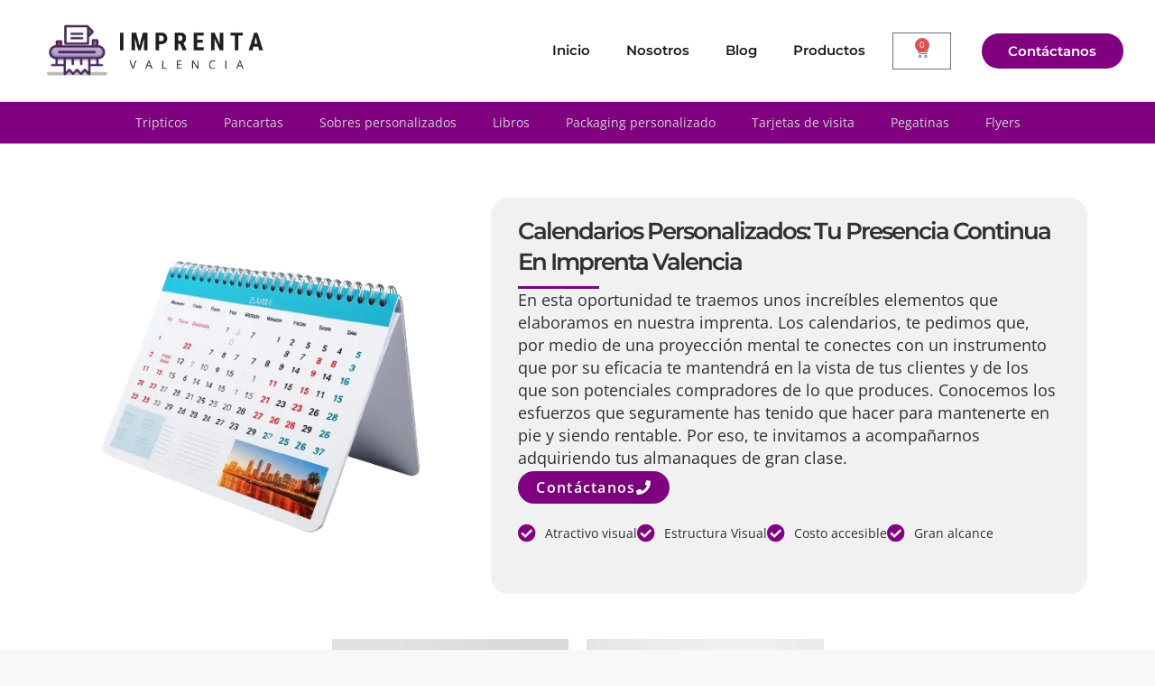

--- FILE ---
content_type: text/html; charset=UTF-8
request_url: https://imprentavalencia.com/calendarios-personalizados/
body_size: 52080
content:
<!DOCTYPE html>
<html lang="es" prefix="og: https://ogp.me/ns#">
<head><meta charset="UTF-8"><script>if(navigator.userAgent.match(/MSIE|Internet Explorer/i)||navigator.userAgent.match(/Trident\/7\..*?rv:11/i)){var href=document.location.href;if(!href.match(/[?&]nowprocket/)){if(href.indexOf("?")==-1){if(href.indexOf("#")==-1){document.location.href=href+"?nowprocket=1"}else{document.location.href=href.replace("#","?nowprocket=1#")}}else{if(href.indexOf("#")==-1){document.location.href=href+"&nowprocket=1"}else{document.location.href=href.replace("#","&nowprocket=1#")}}}}</script><script>class RocketLazyLoadScripts{constructor(){this.v="1.2.3",this.triggerEvents=["keydown","mousedown","mousemove","touchmove","touchstart","touchend","wheel"],this.userEventHandler=this._triggerListener.bind(this),this.touchStartHandler=this._onTouchStart.bind(this),this.touchMoveHandler=this._onTouchMove.bind(this),this.touchEndHandler=this._onTouchEnd.bind(this),this.clickHandler=this._onClick.bind(this),this.interceptedClicks=[],window.addEventListener("pageshow",t=>{this.persisted=t.persisted}),window.addEventListener("DOMContentLoaded",()=>{this._preconnect3rdParties()}),this.delayedScripts={normal:[],async:[],defer:[]},this.trash=[],this.allJQueries=[]}_addUserInteractionListener(t){if(document.hidden){t._triggerListener();return}this.triggerEvents.forEach(e=>window.addEventListener(e,t.userEventHandler,{passive:!0})),window.addEventListener("touchstart",t.touchStartHandler,{passive:!0}),window.addEventListener("mousedown",t.touchStartHandler),document.addEventListener("visibilitychange",t.userEventHandler)}_removeUserInteractionListener(){this.triggerEvents.forEach(t=>window.removeEventListener(t,this.userEventHandler,{passive:!0})),document.removeEventListener("visibilitychange",this.userEventHandler)}_onTouchStart(t){"HTML"!==t.target.tagName&&(window.addEventListener("touchend",this.touchEndHandler),window.addEventListener("mouseup",this.touchEndHandler),window.addEventListener("touchmove",this.touchMoveHandler,{passive:!0}),window.addEventListener("mousemove",this.touchMoveHandler),t.target.addEventListener("click",this.clickHandler),this._renameDOMAttribute(t.target,"onclick","rocket-onclick"),this._pendingClickStarted())}_onTouchMove(t){window.removeEventListener("touchend",this.touchEndHandler),window.removeEventListener("mouseup",this.touchEndHandler),window.removeEventListener("touchmove",this.touchMoveHandler,{passive:!0}),window.removeEventListener("mousemove",this.touchMoveHandler),t.target.removeEventListener("click",this.clickHandler),this._renameDOMAttribute(t.target,"rocket-onclick","onclick"),this._pendingClickFinished()}_onTouchEnd(t){window.removeEventListener("touchend",this.touchEndHandler),window.removeEventListener("mouseup",this.touchEndHandler),window.removeEventListener("touchmove",this.touchMoveHandler,{passive:!0}),window.removeEventListener("mousemove",this.touchMoveHandler)}_onClick(t){t.target.removeEventListener("click",this.clickHandler),this._renameDOMAttribute(t.target,"rocket-onclick","onclick"),this.interceptedClicks.push(t),t.preventDefault(),t.stopPropagation(),t.stopImmediatePropagation(),this._pendingClickFinished()}_replayClicks(){window.removeEventListener("touchstart",this.touchStartHandler,{passive:!0}),window.removeEventListener("mousedown",this.touchStartHandler),this.interceptedClicks.forEach(t=>{t.target.dispatchEvent(new MouseEvent("click",{view:t.view,bubbles:!0,cancelable:!0}))})}_waitForPendingClicks(){return new Promise(t=>{this._isClickPending?this._pendingClickFinished=t:t()})}_pendingClickStarted(){this._isClickPending=!0}_pendingClickFinished(){this._isClickPending=!1}_renameDOMAttribute(t,e,r){t.hasAttribute&&t.hasAttribute(e)&&(event.target.setAttribute(r,event.target.getAttribute(e)),event.target.removeAttribute(e))}_triggerListener(){this._removeUserInteractionListener(this),"loading"===document.readyState?document.addEventListener("DOMContentLoaded",this._loadEverythingNow.bind(this)):this._loadEverythingNow()}_preconnect3rdParties(){let t=[];document.querySelectorAll("script[type=rocketlazyloadscript]").forEach(e=>{if(e.hasAttribute("src")){let r=new URL(e.src).origin;r!==location.origin&&t.push({src:r,crossOrigin:e.crossOrigin||"module"===e.getAttribute("data-rocket-type")})}}),t=[...new Map(t.map(t=>[JSON.stringify(t),t])).values()],this._batchInjectResourceHints(t,"preconnect")}async _loadEverythingNow(){this.lastBreath=Date.now(),this._delayEventListeners(this),this._delayJQueryReady(this),this._handleDocumentWrite(),this._registerAllDelayedScripts(),this._preloadAllScripts(),await this._loadScriptsFromList(this.delayedScripts.normal),await this._loadScriptsFromList(this.delayedScripts.defer),await this._loadScriptsFromList(this.delayedScripts.async);try{await this._triggerDOMContentLoaded(),await this._triggerWindowLoad()}catch(t){console.error(t)}window.dispatchEvent(new Event("rocket-allScriptsLoaded")),this._waitForPendingClicks().then(()=>{this._replayClicks()}),this._emptyTrash()}_registerAllDelayedScripts(){document.querySelectorAll("script[type=rocketlazyloadscript]").forEach(t=>{t.hasAttribute("data-rocket-src")?t.hasAttribute("async")&&!1!==t.async?this.delayedScripts.async.push(t):t.hasAttribute("defer")&&!1!==t.defer||"module"===t.getAttribute("data-rocket-type")?this.delayedScripts.defer.push(t):this.delayedScripts.normal.push(t):this.delayedScripts.normal.push(t)})}async _transformScript(t){return new Promise((await this._littleBreath(),navigator.userAgent.indexOf("Firefox/")>0||""===navigator.vendor)?e=>{let r=document.createElement("script");[...t.attributes].forEach(t=>{let e=t.nodeName;"type"!==e&&("data-rocket-type"===e&&(e="type"),"data-rocket-src"===e&&(e="src"),r.setAttribute(e,t.nodeValue))}),t.text&&(r.text=t.text),r.hasAttribute("src")?(r.addEventListener("load",e),r.addEventListener("error",e)):(r.text=t.text,e());try{t.parentNode.replaceChild(r,t)}catch(i){e()}}:async e=>{function r(){t.setAttribute("data-rocket-status","failed"),e()}try{let i=t.getAttribute("data-rocket-type"),n=t.getAttribute("data-rocket-src");t.text,i?(t.type=i,t.removeAttribute("data-rocket-type")):t.removeAttribute("type"),t.addEventListener("load",function r(){t.setAttribute("data-rocket-status","executed"),e()}),t.addEventListener("error",r),n?(t.removeAttribute("data-rocket-src"),t.src=n):t.src="data:text/javascript;base64,"+window.btoa(unescape(encodeURIComponent(t.text)))}catch(s){r()}})}async _loadScriptsFromList(t){let e=t.shift();return e&&e.isConnected?(await this._transformScript(e),this._loadScriptsFromList(t)):Promise.resolve()}_preloadAllScripts(){this._batchInjectResourceHints([...this.delayedScripts.normal,...this.delayedScripts.defer,...this.delayedScripts.async],"preload")}_batchInjectResourceHints(t,e){var r=document.createDocumentFragment();t.forEach(t=>{let i=t.getAttribute&&t.getAttribute("data-rocket-src")||t.src;if(i){let n=document.createElement("link");n.href=i,n.rel=e,"preconnect"!==e&&(n.as="script"),t.getAttribute&&"module"===t.getAttribute("data-rocket-type")&&(n.crossOrigin=!0),t.crossOrigin&&(n.crossOrigin=t.crossOrigin),t.integrity&&(n.integrity=t.integrity),r.appendChild(n),this.trash.push(n)}}),document.head.appendChild(r)}_delayEventListeners(t){let e={};function r(t,r){!function t(r){!e[r]&&(e[r]={originalFunctions:{add:r.addEventListener,remove:r.removeEventListener},eventsToRewrite:[]},r.addEventListener=function(){arguments[0]=i(arguments[0]),e[r].originalFunctions.add.apply(r,arguments)},r.removeEventListener=function(){arguments[0]=i(arguments[0]),e[r].originalFunctions.remove.apply(r,arguments)});function i(t){return e[r].eventsToRewrite.indexOf(t)>=0?"rocket-"+t:t}}(t),e[t].eventsToRewrite.push(r)}function i(t,e){let r=t[e];Object.defineProperty(t,e,{get:()=>r||function(){},set(i){t["rocket"+e]=r=i}})}r(document,"DOMContentLoaded"),r(window,"DOMContentLoaded"),r(window,"load"),r(window,"pageshow"),r(document,"readystatechange"),i(document,"onreadystatechange"),i(window,"onload"),i(window,"onpageshow")}_delayJQueryReady(t){let e;function r(r){if(r&&r.fn&&!t.allJQueries.includes(r)){r.fn.ready=r.fn.init.prototype.ready=function(e){return t.domReadyFired?e.bind(document)(r):document.addEventListener("rocket-DOMContentLoaded",()=>e.bind(document)(r)),r([])};let i=r.fn.on;r.fn.on=r.fn.init.prototype.on=function(){if(this[0]===window){function t(t){return t.split(" ").map(t=>"load"===t||0===t.indexOf("load.")?"rocket-jquery-load":t).join(" ")}"string"==typeof arguments[0]||arguments[0]instanceof String?arguments[0]=t(arguments[0]):"object"==typeof arguments[0]&&Object.keys(arguments[0]).forEach(e=>{let r=arguments[0][e];delete arguments[0][e],arguments[0][t(e)]=r})}return i.apply(this,arguments),this},t.allJQueries.push(r)}e=r}r(window.jQuery),Object.defineProperty(window,"jQuery",{get:()=>e,set(t){r(t)}})}async _triggerDOMContentLoaded(){this.domReadyFired=!0,await this._littleBreath(),document.dispatchEvent(new Event("rocket-DOMContentLoaded")),await this._littleBreath(),window.dispatchEvent(new Event("rocket-DOMContentLoaded")),await this._littleBreath(),document.dispatchEvent(new Event("rocket-readystatechange")),await this._littleBreath(),document.rocketonreadystatechange&&document.rocketonreadystatechange()}async _triggerWindowLoad(){await this._littleBreath(),window.dispatchEvent(new Event("rocket-load")),await this._littleBreath(),window.rocketonload&&window.rocketonload(),await this._littleBreath(),this.allJQueries.forEach(t=>t(window).trigger("rocket-jquery-load")),await this._littleBreath();let t=new Event("rocket-pageshow");t.persisted=this.persisted,window.dispatchEvent(t),await this._littleBreath(),window.rocketonpageshow&&window.rocketonpageshow({persisted:this.persisted})}_handleDocumentWrite(){let t=new Map;document.write=document.writeln=function(e){let r=document.currentScript;r||console.error("WPRocket unable to document.write this: "+e);let i=document.createRange(),n=r.parentElement,s=t.get(r);void 0===s&&(s=r.nextSibling,t.set(r,s));let a=document.createDocumentFragment();i.setStart(a,0),a.appendChild(i.createContextualFragment(e)),n.insertBefore(a,s)}}async _littleBreath(){Date.now()-this.lastBreath>45&&(await this._requestAnimFrame(),this.lastBreath=Date.now())}async _requestAnimFrame(){return document.hidden?new Promise(t=>setTimeout(t)):new Promise(t=>requestAnimationFrame(t))}_emptyTrash(){this.trash.forEach(t=>t.remove())}static run(){let t=new RocketLazyLoadScripts;t._addUserInteractionListener(t)}}RocketLazyLoadScripts.run();</script>
	<link rel="preload" as="font">
	
	<link rel="profile" href="https://gmpg.org/xfn/11">
	<meta name="viewport" content="width=device-width, initial-scale=1">
<!-- Optimización para motores de búsqueda de Rank Math -  https://rankmath.com/ -->
<title>Calendarios Personalizados - Únicos para Cada Ocasión</title><link rel="stylesheet" href="https://imprentavalencia.com/wp-content/cache/min/1/8aab41a006e351e28ed9bb67af48eea3.css" media="all" data-minify="1" />
<meta name="description" content="Crea calendarios personalizados que reflejen tu estilo. Ideal para regalos o para ti mismo. ¡Haz que cada mes cuente con un diseño único!"/>
<meta name="robots" content="follow, index, max-snippet:-1, max-video-preview:-1, max-image-preview:large"/>
<link rel="canonical" href="https://imprentavalencia.com/calendarios-personalizados/" />
<meta property="og:locale" content="es_ES" />
<meta property="og:type" content="article" />
<meta property="og:title" content="Calendarios Personalizados - Únicos para Cada Ocasión" />
<meta property="og:description" content="Crea calendarios personalizados que reflejen tu estilo. Ideal para regalos o para ti mismo. ¡Haz que cada mes cuente con un diseño único!" />
<meta property="og:url" content="https://imprentavalencia.com/calendarios-personalizados/" />
<meta property="og:site_name" content="Imprenta Valencia" />
<meta property="article:publisher" content="https://www.facebook.com/abcimprentaes/" />
<meta property="og:updated_time" content="2025-02-03T14:13:04+00:00" />
<meta property="og:image" content="https://imprentavalencia.com/wp-content/uploads/2023/12/calendario-personalizado-07.webp" />
<meta property="og:image:secure_url" content="https://imprentavalencia.com/wp-content/uploads/2023/12/calendario-personalizado-07.webp" />
<meta property="og:image:width" content="500" />
<meta property="og:image:height" content="500" />
<meta property="og:image:alt" content="Calendarios Personalizados" />
<meta property="og:image:type" content="image/webp" />
<meta property="article:published_time" content="2022-10-05T10:17:09+00:00" />
<meta property="article:modified_time" content="2025-02-03T14:13:04+00:00" />
<meta name="twitter:card" content="summary_large_image" />
<meta name="twitter:title" content="Calendarios Personalizados - Únicos para Cada Ocasión" />
<meta name="twitter:description" content="Crea calendarios personalizados que reflejen tu estilo. Ideal para regalos o para ti mismo. ¡Haz que cada mes cuente con un diseño único!" />
<meta name="twitter:image" content="https://imprentavalencia.com/wp-content/uploads/2023/12/calendario-personalizado-07.webp" />
<meta name="twitter:label1" content="Tiempo de lectura" />
<meta name="twitter:data1" content="7 minutos" />
<script type="application/ld+json" class="rank-math-schema">{"@context":"https://schema.org","@graph":[{"@type":"Organization","@id":"https://imprentavalencia.com/#organization","name":"Imprenta Valencia","url":"https://imprentavalencia.com","sameAs":["https://www.facebook.com/abcimprentaes/","https://www.youtube.com/AbcimprentaEs","https://www.instagram.com/abcimprenta/","https://es.linkedin.com/company/abc-imprenta"],"logo":{"@type":"ImageObject","@id":"https://imprentavalencia.com/#logo","url":"https://imprentavalencia.com/wp-content/uploads/2022/09/logotipo-3.webp","contentUrl":"https://imprentavalencia.com/wp-content/uploads/2022/09/logotipo-3.webp","caption":"Imprenta Valencia","inLanguage":"es","width":"370","height":"105"}},{"@type":"WebSite","@id":"https://imprentavalencia.com/#website","url":"https://imprentavalencia.com","name":"Imprenta Valencia","publisher":{"@id":"https://imprentavalencia.com/#organization"},"inLanguage":"es"},{"@type":"ImageObject","@id":"https://imprentavalencia.com/wp-content/uploads/2023/12/calendario-personalizado-07.webp","url":"https://imprentavalencia.com/wp-content/uploads/2023/12/calendario-personalizado-07.webp","width":"200","height":"200","inLanguage":"es"},{"@type":"BreadcrumbList","@id":"https://imprentavalencia.com/calendarios-personalizados/#breadcrumb","itemListElement":[{"@type":"ListItem","position":"1","item":{"@id":"https://imprentavalencia.com","name":"Portada"}},{"@type":"ListItem","position":"2","item":{"@id":"https://imprentavalencia.com/calendarios-personalizados/","name":"Calendarios personalizados en Valencia"}}]},{"@type":"WebPage","@id":"https://imprentavalencia.com/calendarios-personalizados/#webpage","url":"https://imprentavalencia.com/calendarios-personalizados/","name":"Calendarios Personalizados - \u00danicos para Cada Ocasi\u00f3n","datePublished":"2022-10-05T10:17:09+00:00","dateModified":"2025-02-03T14:13:04+00:00","isPartOf":{"@id":"https://imprentavalencia.com/#website"},"primaryImageOfPage":{"@id":"https://imprentavalencia.com/wp-content/uploads/2023/12/calendario-personalizado-07.webp"},"inLanguage":"es","breadcrumb":{"@id":"https://imprentavalencia.com/calendarios-personalizados/#breadcrumb"}},{"@type":"Person","@id":"https://imprentavalencia.com/author/1mpr3t4val/","name":"Abc Imprenta","url":"https://imprentavalencia.com/author/1mpr3t4val/","image":{"@type":"ImageObject","@id":"https://secure.gravatar.com/avatar/e1d08e7a897d88a2be3f5ed5d30bd970c7c34dbb17edbcabf8114317aefc091e?s=96&amp;d=mm&amp;r=g","url":"https://secure.gravatar.com/avatar/e1d08e7a897d88a2be3f5ed5d30bd970c7c34dbb17edbcabf8114317aefc091e?s=96&amp;d=mm&amp;r=g","caption":"Abc Imprenta","inLanguage":"es"},"worksFor":{"@id":"https://imprentavalencia.com/#organization"}},{"@type":"Article","headline":"Calendarios Personalizados - \u00danicos para Cada Ocasi\u00f3n","keywords":"Calendarios Personalizados","datePublished":"2022-10-05T10:17:09+00:00","dateModified":"2025-02-03T14:13:04+00:00","author":{"@id":"https://imprentavalencia.com/author/1mpr3t4val/","name":"Abc Imprenta"},"publisher":{"@id":"https://imprentavalencia.com/#organization"},"description":"Crea calendarios personalizados que reflejen tu estilo. Ideal para regalos o para ti mismo. \u00a1Haz que cada mes cuente con un dise\u00f1o \u00fanico!","name":"Calendarios Personalizados - \u00danicos para Cada Ocasi\u00f3n","@id":"https://imprentavalencia.com/calendarios-personalizados/#richSnippet","isPartOf":{"@id":"https://imprentavalencia.com/calendarios-personalizados/#webpage"},"image":{"@id":"https://imprentavalencia.com/wp-content/uploads/2023/12/calendario-personalizado-07.webp"},"inLanguage":"es","mainEntityOfPage":{"@id":"https://imprentavalencia.com/calendarios-personalizados/#webpage"}}]}</script>
<!-- /Plugin Rank Math WordPress SEO -->

<link rel='dns-prefetch' href='//www.googletagmanager.com' />
<link rel="alternate" type="application/rss+xml" title="Imprenta Valencia &raquo; Feed" href="https://imprentavalencia.com/feed/" />
<link rel="alternate" type="application/rss+xml" title="Imprenta Valencia &raquo; Feed de los comentarios" href="https://imprentavalencia.com/comments/feed/" />
<link rel="alternate" title="oEmbed (JSON)" type="application/json+oembed" href="https://imprentavalencia.com/wp-json/oembed/1.0/embed?url=https%3A%2F%2Fimprentavalencia.com%2Fcalendarios-personalizados%2F" />
<link rel="alternate" title="oEmbed (XML)" type="text/xml+oembed" href="https://imprentavalencia.com/wp-json/oembed/1.0/embed?url=https%3A%2F%2Fimprentavalencia.com%2Fcalendarios-personalizados%2F&#038;format=xml" />
<style id='wp-img-auto-sizes-contain-inline-css'>
img:is([sizes=auto i],[sizes^="auto," i]){contain-intrinsic-size:3000px 1500px}
/*# sourceURL=wp-img-auto-sizes-contain-inline-css */
</style>
<style id='wp-emoji-styles-inline-css'>

	img.wp-smiley, img.emoji {
		display: inline !important;
		border: none !important;
		box-shadow: none !important;
		height: 1em !important;
		width: 1em !important;
		margin: 0 0.07em !important;
		vertical-align: -0.1em !important;
		background: none !important;
		padding: 0 !important;
	}
/*# sourceURL=wp-emoji-styles-inline-css */
</style>
<style id='classic-theme-styles-inline-css'>
/*! This file is auto-generated */
.wp-block-button__link{color:#fff;background-color:#32373c;border-radius:9999px;box-shadow:none;text-decoration:none;padding:calc(.667em + 2px) calc(1.333em + 2px);font-size:1.125em}.wp-block-file__button{background:#32373c;color:#fff;text-decoration:none}
/*# sourceURL=/wp-includes/css/classic-themes.min.css */
</style>
<style id='critical-css-for-wp-inline-css'>
{}p{margin:0;padding:0;border:0;margin-bottom:1.5em;}:root{--woocommerce:#7F54B3;--wc-green:#7ad03a;--wc-red:#a00;--wc-orange:#ffba00;--wc-blue:#2ea2cc;--wc-primary:#7F54B3;--wc-primary-text:white;--wc-secondary:#e9e6ed;--wc-secondary-text:#515151;--wc-highlight:#777335;--wc-highligh-text:white;--wc-content-bg:#fff;--wc-subtext:#767676;--woocommerce:#7F54B3;--wc-green:#7ad03a;--wc-red:#a00;--wc-orange:#ffba00;--wc-blue:#2ea2cc;--wc-primary:#7F54B3;--wc-primary-text:white;--wc-secondary:#e9e6ed;--wc-secondary-text:#515151;--wc-highlight:#777335;--wc-highligh-text:white;--wc-content-bg:#fff;--wc-subtext:#767676;--page-title-display:block;--woocommerce:#7F54B3;--wc-green:#7ad03a;--wc-red:#a00;--wc-orange:#ffba00;--wc-blue:#2ea2cc;--wc-primary:#7F54B3;--wc-primary-text:white;--wc-secondary:#e9e6ed;--wc-secondary-text:#515151;--wc-highlight:#777335;--wc-highligh-text:white;--wc-content-bg:#fff;--wc-subtext:#767676;}.elementor-location-footer:before{content:"";display:table;clear:both;}.elementor-icon-list-items .elementor-icon-list-item .elementor-icon-list-text{display:inline-block;}.elementor-posts__hover-gradient .elementor-post__card .elementor-post__thumbnail__link:after {display:block;content:"";background-image:-o-linear-gradient(bottom,rgba(0,0,0,.35) 0,transparent 75%);background-image:-webkit-gradient(linear,left bottom,left top,from(rgba(0,0,0,.35)),color-stop(75%,transparent));background-image:linear-gradient(0deg,rgba(0,0,0,.35),transparent 75%);background-repeat:no-repeat;height:100%;width:100%;position:absolute;bottom:0;opacity:1;-webkit-transition:all .3s ease-out;-o-transition:all .3s ease-out;transition:all .3s ease-out;}
/*# sourceURL=critical-css-for-wp-inline-css */
</style>

<link rel='stylesheet' id='woocommerce-smallscreen-css' href='https://imprentavalencia.com/wp-content/plugins/woocommerce/assets/css/woocommerce-smallscreen.css?ver=10.3.7' media='only screen and (max-width: 768px)' />

<style id='woocommerce-general-inline-css'>
.woocommerce .page-header-image-single {display: none;}.woocommerce .entry-content,.woocommerce .product .entry-summary {margin-top: 0;}.related.products {clear: both;}.checkout-subscribe-prompt.clear {visibility: visible;height: initial;width: initial;}@media (max-width:768px) {.woocommerce .woocommerce-ordering,.woocommerce-page .woocommerce-ordering {float: none;}.woocommerce .woocommerce-ordering select {max-width: 100%;}.woocommerce ul.products li.product,.woocommerce-page ul.products li.product,.woocommerce-page[class*=columns-] ul.products li.product,.woocommerce[class*=columns-] ul.products li.product {width: 100%;float: none;}}
/*# sourceURL=woocommerce-general-inline-css */
</style>
<style id='woocommerce-inline-inline-css'>
.woocommerce form .form-row .required { visibility: visible; }
/*# sourceURL=woocommerce-inline-inline-css */
</style>


<style id='xoo-cp-style-inline-css'>
a.xoo-cp-btn-ch{
				display: none;
			}td.xoo-cp-pqty{
			    min-width: 120px;
			}
			.xoo-cp-container{
				max-width: 650px;
			}
			.xcp-btn{
				background-color: #ac9ebf;
				color: #0a0a0a;
				font-size: 14px;
				border-radius: 5px;
				border: 1px solid #ac9ebf;
			}
			.xcp-btn:hover{
				color: #0a0a0a;
			}
			td.xoo-cp-pimg{
				width: 20%;
			}
			table.xoo-cp-pdetails , table.xoo-cp-pdetails tr{
				border: 0!important;
			}
			table.xoo-cp-pdetails td{
				border-style: solid;
				border-width: 0px;
				border-color: #ebe9eb;
			}
/*# sourceURL=xoo-cp-style-inline-css */
</style>

<style id='generate-style-inline-css'>
body{background-color:var(--base-2);color:var(--contrast);}a{color:var(--accent);}a{text-decoration:underline;}.entry-title a, .site-branding a, a.button, .wp-block-button__link, .main-navigation a{text-decoration:none;}a:hover, a:focus, a:active{color:var(--contrast);}.wp-block-group__inner-container{max-width:1200px;margin-left:auto;margin-right:auto;}:root{--contrast:#222222;--contrast-2:#575760;--contrast-3:#b2b2be;--base:#f0f0f0;--base-2:#f7f8f9;--base-3:#ffffff;--accent:#1e73be;}:root .has-contrast-color{color:var(--contrast);}:root .has-contrast-background-color{background-color:var(--contrast);}:root .has-contrast-2-color{color:var(--contrast-2);}:root .has-contrast-2-background-color{background-color:var(--contrast-2);}:root .has-contrast-3-color{color:var(--contrast-3);}:root .has-contrast-3-background-color{background-color:var(--contrast-3);}:root .has-base-color{color:var(--base);}:root .has-base-background-color{background-color:var(--base);}:root .has-base-2-color{color:var(--base-2);}:root .has-base-2-background-color{background-color:var(--base-2);}:root .has-base-3-color{color:var(--base-3);}:root .has-base-3-background-color{background-color:var(--base-3);}:root .has-accent-color{color:var(--accent);}:root .has-accent-background-color{background-color:var(--accent);}.top-bar{background-color:#636363;color:#ffffff;}.top-bar a{color:#ffffff;}.top-bar a:hover{color:#303030;}.site-header{background-color:var(--base-3);}.main-title a,.main-title a:hover{color:var(--contrast);}.site-description{color:var(--contrast-2);}.mobile-menu-control-wrapper .menu-toggle,.mobile-menu-control-wrapper .menu-toggle:hover,.mobile-menu-control-wrapper .menu-toggle:focus,.has-inline-mobile-toggle #site-navigation.toggled{background-color:rgba(0, 0, 0, 0.02);}.main-navigation,.main-navigation ul ul{background-color:var(--base-3);}.main-navigation .main-nav ul li a, .main-navigation .menu-toggle, .main-navigation .menu-bar-items{color:var(--contrast);}.main-navigation .main-nav ul li:not([class*="current-menu-"]):hover > a, .main-navigation .main-nav ul li:not([class*="current-menu-"]):focus > a, .main-navigation .main-nav ul li.sfHover:not([class*="current-menu-"]) > a, .main-navigation .menu-bar-item:hover > a, .main-navigation .menu-bar-item.sfHover > a{color:var(--accent);}button.menu-toggle:hover,button.menu-toggle:focus{color:var(--contrast);}.main-navigation .main-nav ul li[class*="current-menu-"] > a{color:var(--accent);}.navigation-search input[type="search"],.navigation-search input[type="search"]:active, .navigation-search input[type="search"]:focus, .main-navigation .main-nav ul li.search-item.active > a, .main-navigation .menu-bar-items .search-item.active > a{color:var(--accent);}.main-navigation ul ul{background-color:var(--base);}.separate-containers .inside-article, .separate-containers .comments-area, .separate-containers .page-header, .one-container .container, .separate-containers .paging-navigation, .inside-page-header{background-color:var(--base-3);}.entry-title a{color:var(--contrast);}.entry-title a:hover{color:var(--contrast-2);}.entry-meta{color:var(--contrast-2);}.sidebar .widget{background-color:var(--base-3);}.footer-widgets{background-color:var(--base-3);}.site-info{background-color:var(--base-3);}input[type="text"],input[type="email"],input[type="url"],input[type="password"],input[type="search"],input[type="tel"],input[type="number"],textarea,select{color:var(--contrast);background-color:var(--base-2);border-color:var(--base);}input[type="text"]:focus,input[type="email"]:focus,input[type="url"]:focus,input[type="password"]:focus,input[type="search"]:focus,input[type="tel"]:focus,input[type="number"]:focus,textarea:focus,select:focus{color:var(--contrast);background-color:var(--base-2);border-color:var(--contrast-3);}button,html input[type="button"],input[type="reset"],input[type="submit"],a.button,a.wp-block-button__link:not(.has-background){color:#ffffff;background-color:#55555e;}button:hover,html input[type="button"]:hover,input[type="reset"]:hover,input[type="submit"]:hover,a.button:hover,button:focus,html input[type="button"]:focus,input[type="reset"]:focus,input[type="submit"]:focus,a.button:focus,a.wp-block-button__link:not(.has-background):active,a.wp-block-button__link:not(.has-background):focus,a.wp-block-button__link:not(.has-background):hover{color:#ffffff;background-color:#3f4047;}a.generate-back-to-top{background-color:rgba( 0,0,0,0.4 );color:#ffffff;}a.generate-back-to-top:hover,a.generate-back-to-top:focus{background-color:rgba( 0,0,0,0.6 );color:#ffffff;}:root{--gp-search-modal-bg-color:var(--base-3);--gp-search-modal-text-color:var(--contrast);--gp-search-modal-overlay-bg-color:rgba(0,0,0,0.2);}@media (max-width:768px){.main-navigation .menu-bar-item:hover > a, .main-navigation .menu-bar-item.sfHover > a{background:none;color:var(--contrast);}}.nav-below-header .main-navigation .inside-navigation.grid-container, .nav-above-header .main-navigation .inside-navigation.grid-container{padding:0px 20px 0px 20px;}.site-main .wp-block-group__inner-container{padding:40px;}.separate-containers .paging-navigation{padding-top:20px;padding-bottom:20px;}.entry-content .alignwide, body:not(.no-sidebar) .entry-content .alignfull{margin-left:-40px;width:calc(100% + 80px);max-width:calc(100% + 80px);}.rtl .menu-item-has-children .dropdown-menu-toggle{padding-left:20px;}.rtl .main-navigation .main-nav ul li.menu-item-has-children > a{padding-right:20px;}@media (max-width:768px){.separate-containers .inside-article, .separate-containers .comments-area, .separate-containers .page-header, .separate-containers .paging-navigation, .one-container .site-content, .inside-page-header{padding:30px;}.site-main .wp-block-group__inner-container{padding:30px;}.inside-top-bar{padding-right:30px;padding-left:30px;}.inside-header{padding-right:30px;padding-left:30px;}.widget-area .widget{padding-top:30px;padding-right:30px;padding-bottom:30px;padding-left:30px;}.footer-widgets-container{padding-top:30px;padding-right:30px;padding-bottom:30px;padding-left:30px;}.inside-site-info{padding-right:30px;padding-left:30px;}.entry-content .alignwide, body:not(.no-sidebar) .entry-content .alignfull{margin-left:-30px;width:calc(100% + 60px);max-width:calc(100% + 60px);}.one-container .site-main .paging-navigation{margin-bottom:20px;}}/* End cached CSS */.is-right-sidebar{width:30%;}.is-left-sidebar{width:30%;}.site-content .content-area{width:70%;}@media (max-width:768px){.main-navigation .menu-toggle,.sidebar-nav-mobile:not(#sticky-placeholder){display:block;}.main-navigation ul,.gen-sidebar-nav,.main-navigation:not(.slideout-navigation):not(.toggled) .main-nav > ul,.has-inline-mobile-toggle #site-navigation .inside-navigation > *:not(.navigation-search):not(.main-nav){display:none;}.nav-align-right .inside-navigation,.nav-align-center .inside-navigation{justify-content:space-between;}.has-inline-mobile-toggle .mobile-menu-control-wrapper{display:flex;flex-wrap:wrap;}.has-inline-mobile-toggle .inside-header{flex-direction:row;text-align:left;flex-wrap:wrap;}.has-inline-mobile-toggle .header-widget,.has-inline-mobile-toggle #site-navigation{flex-basis:100%;}.nav-float-left .has-inline-mobile-toggle #site-navigation{order:10;}}
.elementor-template-full-width .site-content{display:block;}
/*# sourceURL=generate-style-inline-css */
</style>















<link rel='stylesheet' id='elementor-post-7-css' href='https://imprentavalencia.com/wp-content/uploads/elementor/css/post-7.css?ver=1769050657' media='all' />






<link rel='stylesheet' id='elementor-post-179-css' href='https://imprentavalencia.com/wp-content/uploads/elementor/css/post-179.css?ver=1769050685' media='all' />
<link rel='stylesheet' id='elementor-post-7838-css' href='https://imprentavalencia.com/wp-content/uploads/elementor/css/post-7838.css?ver=1769050657' media='all' />
<link rel='stylesheet' id='elementor-post-7489-css' href='https://imprentavalencia.com/wp-content/uploads/elementor/css/post-7489.css?ver=1769050657' media='all' />
<link rel='stylesheet' id='elementor-post-116-css' href='https://imprentavalencia.com/wp-content/uploads/elementor/css/post-116.css?ver=1769050657' media='all' />
<link rel='stylesheet' id='elementor-post-137-css' href='https://imprentavalencia.com/wp-content/uploads/elementor/css/post-137.css?ver=1769050657' media='all' />







<script src="https://imprentavalencia.com/wp-includes/js/jquery/jquery.min.js?ver=3.7.1" id="jquery-core-js" defer></script>
<script src="https://imprentavalencia.com/wp-includes/js/jquery/jquery-migrate.min.js?ver=3.4.1" id="jquery-migrate-js" defer></script>
<script type="rocketlazyloadscript" data-rocket-src="https://imprentavalencia.com/wp-content/plugins/woocommerce/assets/js/js-cookie/js.cookie.min.js?ver=2.1.4-wc.10.3.7" id="wc-js-cookie-js" defer data-wp-strategy="defer"></script>
<script id="wc-cart-fragments-js-extra">
var wc_cart_fragments_params = {"ajax_url":"/wp-admin/admin-ajax.php","wc_ajax_url":"/?wc-ajax=%%endpoint%%","cart_hash_key":"wc_cart_hash_317043fa4da5912a13bc92ecf2721a06","fragment_name":"wc_fragments_317043fa4da5912a13bc92ecf2721a06","request_timeout":"5000"};
//# sourceURL=wc-cart-fragments-js-extra
</script>
<script type="rocketlazyloadscript" data-rocket-src="https://imprentavalencia.com/wp-content/plugins/woocommerce/assets/js/frontend/cart-fragments.min.js?ver=10.3.7" id="wc-cart-fragments-js" defer data-wp-strategy="defer"></script>
<script src="https://imprentavalencia.com/wp-content/plugins/woocommerce/assets/js/jquery-blockui/jquery.blockUI.min.js?ver=2.7.0-wc.10.3.7" id="wc-jquery-blockui-js" defer data-wp-strategy="defer"></script>
<script id="wc-add-to-cart-js-extra">
var wc_add_to_cart_params = {"ajax_url":"/wp-admin/admin-ajax.php","wc_ajax_url":"/?wc-ajax=%%endpoint%%","i18n_view_cart":"Ver carrito","cart_url":"https://imprentavalencia.com/carrito/","is_cart":"","cart_redirect_after_add":"no"};
//# sourceURL=wc-add-to-cart-js-extra
</script>
<script type="rocketlazyloadscript" data-rocket-src="https://imprentavalencia.com/wp-content/plugins/woocommerce/assets/js/frontend/add-to-cart.min.js?ver=10.3.7" id="wc-add-to-cart-js" defer data-wp-strategy="defer"></script>
<script id="woocommerce-js-extra">
var woocommerce_params = {"ajax_url":"/wp-admin/admin-ajax.php","wc_ajax_url":"/?wc-ajax=%%endpoint%%","i18n_password_show":"Mostrar contrase\u00f1a","i18n_password_hide":"Ocultar contrase\u00f1a"};
//# sourceURL=woocommerce-js-extra
</script>
<script type="rocketlazyloadscript" data-rocket-src="https://imprentavalencia.com/wp-content/plugins/woocommerce/assets/js/frontend/woocommerce.min.js?ver=10.3.7" id="woocommerce-js" defer data-wp-strategy="defer"></script>

<!-- Fragmento de código de la etiqueta de Google (gtag.js) añadida por Site Kit -->
<!-- Fragmento de código de Google Analytics añadido por Site Kit -->
<script type="rocketlazyloadscript" data-rocket-src="https://www.googletagmanager.com/gtag/js?id=G-BWRD9MMJJ5" id="google_gtagjs-js" async></script>
<script type="rocketlazyloadscript" id="google_gtagjs-js-after">
window.dataLayer = window.dataLayer || [];function gtag(){dataLayer.push(arguments);}
gtag("set","linker",{"domains":["imprentavalencia.com"]});
gtag("js", new Date());
gtag("set", "developer_id.dZTNiMT", true);
gtag("config", "G-BWRD9MMJJ5");
//# sourceURL=google_gtagjs-js-after
</script>
<link rel="https://api.w.org/" href="https://imprentavalencia.com/wp-json/" /><link rel="alternate" title="JSON" type="application/json" href="https://imprentavalencia.com/wp-json/wp/v2/pages/179" /><link rel="EditURI" type="application/rsd+xml" title="RSD" href="https://imprentavalencia.com/xmlrpc.php?rsd" />
<link rel='shortlink' href='https://imprentavalencia.com/?p=179' />
<meta name="generator" content="Site Kit by Google 1.166.0" /><link rel="llms-sitemap" href="https://imprentavalencia.com/llms.txt" />
	<noscript><style>.woocommerce-product-gallery{ opacity: 1 !important; }</style></noscript>
	<meta name="generator" content="Elementor 3.33.1; features: additional_custom_breakpoints; settings: css_print_method-external, google_font-enabled, font_display-auto">
			<style>
				.e-con.e-parent:nth-of-type(n+4):not(.e-lazyloaded):not(.e-no-lazyload),
				.e-con.e-parent:nth-of-type(n+4):not(.e-lazyloaded):not(.e-no-lazyload) * {
					background-image: none !important;
				}
				@media screen and (max-height: 1024px) {
					.e-con.e-parent:nth-of-type(n+3):not(.e-lazyloaded):not(.e-no-lazyload),
					.e-con.e-parent:nth-of-type(n+3):not(.e-lazyloaded):not(.e-no-lazyload) * {
						background-image: none !important;
					}
				}
				@media screen and (max-height: 640px) {
					.e-con.e-parent:nth-of-type(n+2):not(.e-lazyloaded):not(.e-no-lazyload),
					.e-con.e-parent:nth-of-type(n+2):not(.e-lazyloaded):not(.e-no-lazyload) * {
						background-image: none !important;
					}
				}
			</style>
			<link rel="icon" href="https://imprentavalencia.com/wp-content/uploads/2022/09/favicon-10-100x100.webp" sizes="32x32" />
<link rel="icon" href="https://imprentavalencia.com/wp-content/uploads/2022/09/favicon-10-300x300.webp" sizes="192x192" />
<link rel="apple-touch-icon" href="https://imprentavalencia.com/wp-content/uploads/2022/09/favicon-10-300x300.webp" />
<meta name="msapplication-TileImage" content="https://imprentavalencia.com/wp-content/uploads/2022/09/favicon-10-300x300.webp" />
		<style id="wp-custom-css">
			a.generate-back-to-top.generate-back-to-top__show{
	background:rgba(128, 0, 128, 0.70) !important;
	color: white;
	border-radius: 50px;
	width:50px;
	height:50px;
	display:flex;
	justify-content:center;
	align-items:center;
	z-index: 999 !important;
	span{
		margin-top:-5px;
}
}


/** Start Block Kit CSS: 141-3-1d55f1e76be9fb1a8d9de88accbe962f **/

.envato-kit-138-bracket .elementor-widget-container > *:before{
	content:"[";
	color:#ffab00;
	display:inline-block;
	margin-right:4px;
	line-height:1em;
	position:relative;
	top:-1px;
}

.envato-kit-138-bracket .elementor-widget-container > *:after{
	content:"]";
	color:#ffab00;
	display:inline-block;
	margin-left:4px;
	line-height:1em;
	position:relative;
	top:-1px;
}

/** End Block Kit CSS: 141-3-1d55f1e76be9fb1a8d9de88accbe962f **/



/** Start Block Kit CSS: 136-3-fc37602abad173a9d9d95d89bbe6bb80 **/

.envato-block__preview{overflow: visible !important;}

/** End Block Kit CSS: 136-3-fc37602abad173a9d9d95d89bbe6bb80 **/



/** Start Block Kit CSS: 143-3-7969bb877702491bc5ca272e536ada9d **/

.envato-block__preview{overflow: visible;}
/* Material Button Click Effect */
.envato-kit-140-material-hit .menu-item a,
.envato-kit-140-material-button .elementor-button{
  background-position: center;
  transition: background 0.8s;
}
.envato-kit-140-material-hit .menu-item a:hover,
.envato-kit-140-material-button .elementor-button:hover{
  background: radial-gradient(circle, transparent 1%, #fff 1%) center/15000%;
}
.envato-kit-140-material-hit .menu-item a:active,
.envato-kit-140-material-button .elementor-button:active{
  background-color: #FFF;
  background-size: 100%;
  transition: background 0s;
}

/* Field Shadow */
.envato-kit-140-big-shadow-form .elementor-field-textual{
	box-shadow: 0 20px 30px rgba(0,0,0, .05);
}

/* FAQ */
.envato-kit-140-faq .elementor-accordion .elementor-accordion-item{
	border-width: 0 0 1px !important;
}

/* Scrollable Columns */
.envato-kit-140-scrollable{
	 height: 100%;
   overflow: auto;
   overflow-x: hidden;
}

/* ImageBox: No Space */
.envato-kit-140-imagebox-nospace:hover{
	transform: scale(1.1);
	transition: all 0.3s;
}
.envato-kit-140-imagebox-nospace figure{
	line-height: 0;
}

.envato-kit-140-slide .elementor-slide-content{
	background: #FFF;
	margin-left: -60px;
	padding: 1em;
}
.envato-kit-140-carousel .slick-active:not(.slick-current)  img{
	padding: 20px !important;
	transition: all .9s;
}

/** End Block Kit CSS: 143-3-7969bb877702491bc5ca272e536ada9d **/



/** Start Block Kit CSS: 71-3-d415519effd9e11f35d2438c58ea7ebf **/

.envato-block__preview{overflow: visible;}

/** End Block Kit CSS: 71-3-d415519effd9e11f35d2438c58ea7ebf **/



/** Start Block Kit CSS: 72-3-34d2cc762876498c8f6be5405a48e6e2 **/

.envato-block__preview{overflow: visible;}

/*Kit 69 Custom Styling for buttons */
.envato-kit-69-slide-btn .elementor-button,
.envato-kit-69-cta-btn .elementor-button,
.envato-kit-69-flip-btn .elementor-button{
	border-left: 0px !important;
	border-bottom: 0px !important;
	border-right: 0px !important;
	padding: 15px 0 0 !important;
}
.envato-kit-69-slide-btn .elementor-slide-button:hover,
.envato-kit-69-cta-btn .elementor-button:hover,
.envato-kit-69-flip-btn .elementor-button:hover{
	margin-bottom: 20px;
}
.envato-kit-69-menu .elementor-nav-menu--main a:hover{
	margin-top: -7px;
	padding-top: 4px;
	border-bottom: 1px solid #FFF;
}
/* Fix menu dropdown width */
.envato-kit-69-menu .elementor-nav-menu--dropdown{
	width: 100% !important;
}

/** End Block Kit CSS: 72-3-34d2cc762876498c8f6be5405a48e6e2 **/

.woocommerce-Price-amount{
	color: #800080;
	font-size: 2em;
}
.woocommerce-price-suffix{
	color: #800080;
	font-size: 1em;
}
.woocommerce-variation-price{
	text-align: right;
  padding: 30px 80px;
}
}
		</style>
		<noscript><style id="rocket-lazyload-nojs-css">.rll-youtube-player, [data-lazy-src]{display:none !important;}</style></noscript>
<style id='global-styles-inline-css'>
:root{--wp--preset--aspect-ratio--square: 1;--wp--preset--aspect-ratio--4-3: 4/3;--wp--preset--aspect-ratio--3-4: 3/4;--wp--preset--aspect-ratio--3-2: 3/2;--wp--preset--aspect-ratio--2-3: 2/3;--wp--preset--aspect-ratio--16-9: 16/9;--wp--preset--aspect-ratio--9-16: 9/16;--wp--preset--color--black: #000000;--wp--preset--color--cyan-bluish-gray: #abb8c3;--wp--preset--color--white: #ffffff;--wp--preset--color--pale-pink: #f78da7;--wp--preset--color--vivid-red: #cf2e2e;--wp--preset--color--luminous-vivid-orange: #ff6900;--wp--preset--color--luminous-vivid-amber: #fcb900;--wp--preset--color--light-green-cyan: #7bdcb5;--wp--preset--color--vivid-green-cyan: #00d084;--wp--preset--color--pale-cyan-blue: #8ed1fc;--wp--preset--color--vivid-cyan-blue: #0693e3;--wp--preset--color--vivid-purple: #9b51e0;--wp--preset--color--contrast: var(--contrast);--wp--preset--color--contrast-2: var(--contrast-2);--wp--preset--color--contrast-3: var(--contrast-3);--wp--preset--color--base: var(--base);--wp--preset--color--base-2: var(--base-2);--wp--preset--color--base-3: var(--base-3);--wp--preset--color--accent: var(--accent);--wp--preset--gradient--vivid-cyan-blue-to-vivid-purple: linear-gradient(135deg,rgb(6,147,227) 0%,rgb(155,81,224) 100%);--wp--preset--gradient--light-green-cyan-to-vivid-green-cyan: linear-gradient(135deg,rgb(122,220,180) 0%,rgb(0,208,130) 100%);--wp--preset--gradient--luminous-vivid-amber-to-luminous-vivid-orange: linear-gradient(135deg,rgb(252,185,0) 0%,rgb(255,105,0) 100%);--wp--preset--gradient--luminous-vivid-orange-to-vivid-red: linear-gradient(135deg,rgb(255,105,0) 0%,rgb(207,46,46) 100%);--wp--preset--gradient--very-light-gray-to-cyan-bluish-gray: linear-gradient(135deg,rgb(238,238,238) 0%,rgb(169,184,195) 100%);--wp--preset--gradient--cool-to-warm-spectrum: linear-gradient(135deg,rgb(74,234,220) 0%,rgb(151,120,209) 20%,rgb(207,42,186) 40%,rgb(238,44,130) 60%,rgb(251,105,98) 80%,rgb(254,248,76) 100%);--wp--preset--gradient--blush-light-purple: linear-gradient(135deg,rgb(255,206,236) 0%,rgb(152,150,240) 100%);--wp--preset--gradient--blush-bordeaux: linear-gradient(135deg,rgb(254,205,165) 0%,rgb(254,45,45) 50%,rgb(107,0,62) 100%);--wp--preset--gradient--luminous-dusk: linear-gradient(135deg,rgb(255,203,112) 0%,rgb(199,81,192) 50%,rgb(65,88,208) 100%);--wp--preset--gradient--pale-ocean: linear-gradient(135deg,rgb(255,245,203) 0%,rgb(182,227,212) 50%,rgb(51,167,181) 100%);--wp--preset--gradient--electric-grass: linear-gradient(135deg,rgb(202,248,128) 0%,rgb(113,206,126) 100%);--wp--preset--gradient--midnight: linear-gradient(135deg,rgb(2,3,129) 0%,rgb(40,116,252) 100%);--wp--preset--font-size--small: 13px;--wp--preset--font-size--medium: 20px;--wp--preset--font-size--large: 36px;--wp--preset--font-size--x-large: 42px;--wp--preset--spacing--20: 0.44rem;--wp--preset--spacing--30: 0.67rem;--wp--preset--spacing--40: 1rem;--wp--preset--spacing--50: 1.5rem;--wp--preset--spacing--60: 2.25rem;--wp--preset--spacing--70: 3.38rem;--wp--preset--spacing--80: 5.06rem;--wp--preset--shadow--natural: 6px 6px 9px rgba(0, 0, 0, 0.2);--wp--preset--shadow--deep: 12px 12px 50px rgba(0, 0, 0, 0.4);--wp--preset--shadow--sharp: 6px 6px 0px rgba(0, 0, 0, 0.2);--wp--preset--shadow--outlined: 6px 6px 0px -3px rgb(255, 255, 255), 6px 6px rgb(0, 0, 0);--wp--preset--shadow--crisp: 6px 6px 0px rgb(0, 0, 0);}:where(.is-layout-flex){gap: 0.5em;}:where(.is-layout-grid){gap: 0.5em;}body .is-layout-flex{display: flex;}.is-layout-flex{flex-wrap: wrap;align-items: center;}.is-layout-flex > :is(*, div){margin: 0;}body .is-layout-grid{display: grid;}.is-layout-grid > :is(*, div){margin: 0;}:where(.wp-block-columns.is-layout-flex){gap: 2em;}:where(.wp-block-columns.is-layout-grid){gap: 2em;}:where(.wp-block-post-template.is-layout-flex){gap: 1.25em;}:where(.wp-block-post-template.is-layout-grid){gap: 1.25em;}.has-black-color{color: var(--wp--preset--color--black) !important;}.has-cyan-bluish-gray-color{color: var(--wp--preset--color--cyan-bluish-gray) !important;}.has-white-color{color: var(--wp--preset--color--white) !important;}.has-pale-pink-color{color: var(--wp--preset--color--pale-pink) !important;}.has-vivid-red-color{color: var(--wp--preset--color--vivid-red) !important;}.has-luminous-vivid-orange-color{color: var(--wp--preset--color--luminous-vivid-orange) !important;}.has-luminous-vivid-amber-color{color: var(--wp--preset--color--luminous-vivid-amber) !important;}.has-light-green-cyan-color{color: var(--wp--preset--color--light-green-cyan) !important;}.has-vivid-green-cyan-color{color: var(--wp--preset--color--vivid-green-cyan) !important;}.has-pale-cyan-blue-color{color: var(--wp--preset--color--pale-cyan-blue) !important;}.has-vivid-cyan-blue-color{color: var(--wp--preset--color--vivid-cyan-blue) !important;}.has-vivid-purple-color{color: var(--wp--preset--color--vivid-purple) !important;}.has-black-background-color{background-color: var(--wp--preset--color--black) !important;}.has-cyan-bluish-gray-background-color{background-color: var(--wp--preset--color--cyan-bluish-gray) !important;}.has-white-background-color{background-color: var(--wp--preset--color--white) !important;}.has-pale-pink-background-color{background-color: var(--wp--preset--color--pale-pink) !important;}.has-vivid-red-background-color{background-color: var(--wp--preset--color--vivid-red) !important;}.has-luminous-vivid-orange-background-color{background-color: var(--wp--preset--color--luminous-vivid-orange) !important;}.has-luminous-vivid-amber-background-color{background-color: var(--wp--preset--color--luminous-vivid-amber) !important;}.has-light-green-cyan-background-color{background-color: var(--wp--preset--color--light-green-cyan) !important;}.has-vivid-green-cyan-background-color{background-color: var(--wp--preset--color--vivid-green-cyan) !important;}.has-pale-cyan-blue-background-color{background-color: var(--wp--preset--color--pale-cyan-blue) !important;}.has-vivid-cyan-blue-background-color{background-color: var(--wp--preset--color--vivid-cyan-blue) !important;}.has-vivid-purple-background-color{background-color: var(--wp--preset--color--vivid-purple) !important;}.has-black-border-color{border-color: var(--wp--preset--color--black) !important;}.has-cyan-bluish-gray-border-color{border-color: var(--wp--preset--color--cyan-bluish-gray) !important;}.has-white-border-color{border-color: var(--wp--preset--color--white) !important;}.has-pale-pink-border-color{border-color: var(--wp--preset--color--pale-pink) !important;}.has-vivid-red-border-color{border-color: var(--wp--preset--color--vivid-red) !important;}.has-luminous-vivid-orange-border-color{border-color: var(--wp--preset--color--luminous-vivid-orange) !important;}.has-luminous-vivid-amber-border-color{border-color: var(--wp--preset--color--luminous-vivid-amber) !important;}.has-light-green-cyan-border-color{border-color: var(--wp--preset--color--light-green-cyan) !important;}.has-vivid-green-cyan-border-color{border-color: var(--wp--preset--color--vivid-green-cyan) !important;}.has-pale-cyan-blue-border-color{border-color: var(--wp--preset--color--pale-cyan-blue) !important;}.has-vivid-cyan-blue-border-color{border-color: var(--wp--preset--color--vivid-cyan-blue) !important;}.has-vivid-purple-border-color{border-color: var(--wp--preset--color--vivid-purple) !important;}.has-vivid-cyan-blue-to-vivid-purple-gradient-background{background: var(--wp--preset--gradient--vivid-cyan-blue-to-vivid-purple) !important;}.has-light-green-cyan-to-vivid-green-cyan-gradient-background{background: var(--wp--preset--gradient--light-green-cyan-to-vivid-green-cyan) !important;}.has-luminous-vivid-amber-to-luminous-vivid-orange-gradient-background{background: var(--wp--preset--gradient--luminous-vivid-amber-to-luminous-vivid-orange) !important;}.has-luminous-vivid-orange-to-vivid-red-gradient-background{background: var(--wp--preset--gradient--luminous-vivid-orange-to-vivid-red) !important;}.has-very-light-gray-to-cyan-bluish-gray-gradient-background{background: var(--wp--preset--gradient--very-light-gray-to-cyan-bluish-gray) !important;}.has-cool-to-warm-spectrum-gradient-background{background: var(--wp--preset--gradient--cool-to-warm-spectrum) !important;}.has-blush-light-purple-gradient-background{background: var(--wp--preset--gradient--blush-light-purple) !important;}.has-blush-bordeaux-gradient-background{background: var(--wp--preset--gradient--blush-bordeaux) !important;}.has-luminous-dusk-gradient-background{background: var(--wp--preset--gradient--luminous-dusk) !important;}.has-pale-ocean-gradient-background{background: var(--wp--preset--gradient--pale-ocean) !important;}.has-electric-grass-gradient-background{background: var(--wp--preset--gradient--electric-grass) !important;}.has-midnight-gradient-background{background: var(--wp--preset--gradient--midnight) !important;}.has-small-font-size{font-size: var(--wp--preset--font-size--small) !important;}.has-medium-font-size{font-size: var(--wp--preset--font-size--medium) !important;}.has-large-font-size{font-size: var(--wp--preset--font-size--large) !important;}.has-x-large-font-size{font-size: var(--wp--preset--font-size--x-large) !important;}
/*# sourceURL=global-styles-inline-css */
</style>

<link rel='stylesheet' id='elementor-post-7854-css' href='https://imprentavalencia.com/wp-content/uploads/elementor/css/post-7854.css?ver=1769050657' media='all' />
</head>

<body class="wp-singular page-template-default page page-id-179 wp-custom-logo wp-embed-responsive wp-theme-generatepress wp-child-theme-generatepress_child theme-generatepress woocommerce-no-js right-sidebar nav-float-right separate-containers header-aligned-left dropdown-hover elementor-default elementor-template-full-width elementor-kit-7 elementor-page elementor-page-179 elementor-page-837 full-width-content" itemtype="https://schema.org/WebPage" itemscope>
	<a class="screen-reader-text skip-link" href="#content" title="Saltar al contenido">Saltar al contenido</a>		<header data-elementor-type="header" data-elementor-id="116" class="elementor elementor-116 elementor-location-header" data-elementor-post-type="elementor_library">
					<section class="elementor-section elementor-top-section elementor-element elementor-element-26792aee elementor-section-content-middle elementor-section-stretched elementor-section-boxed elementor-section-height-default elementor-section-height-default" data-id="26792aee" data-element_type="section" data-settings="{&quot;stretch_section&quot;:&quot;section-stretched&quot;,&quot;background_background&quot;:&quot;classic&quot;}">
						<div class="elementor-container elementor-column-gap-default">
					<div class="elementor-column elementor-col-25 elementor-top-column elementor-element elementor-element-27ab4ef0" data-id="27ab4ef0" data-element_type="column">
			<div class="elementor-widget-wrap elementor-element-populated">
						<div class="elementor-element elementor-element-5c3b1d3 elementor-widget elementor-widget-theme-site-logo elementor-widget-image" data-id="5c3b1d3" data-element_type="widget" data-widget_type="theme-site-logo.default">
				<div class="elementor-widget-container">
											<a href="https://imprentavalencia.com">
			<img width="370" height="105" src="data:image/svg+xml,%3Csvg%20xmlns='http://www.w3.org/2000/svg'%20viewBox='0%200%20370%20105'%3E%3C/svg%3E" class="attachment-full size-full wp-image-510" alt="" data-lazy-srcset="https://imprentavalencia.com/wp-content/uploads/2022/09/logotipo-3.webp 370w, https://imprentavalencia.com/wp-content/uploads/2022/09/logotipo-3-300x85.webp 300w" data-lazy-sizes="(max-width: 370px) 100vw, 370px" data-lazy-src="https://imprentavalencia.com/wp-content/uploads/2022/09/logotipo-3.webp" /><noscript><img width="370" height="105" src="https://imprentavalencia.com/wp-content/uploads/2022/09/logotipo-3.webp" class="attachment-full size-full wp-image-510" alt="" srcset="https://imprentavalencia.com/wp-content/uploads/2022/09/logotipo-3.webp 370w, https://imprentavalencia.com/wp-content/uploads/2022/09/logotipo-3-300x85.webp 300w" sizes="(max-width: 370px) 100vw, 370px" /></noscript>				</a>
											</div>
				</div>
					</div>
		</div>
				<div class="elementor-column elementor-col-25 elementor-top-column elementor-element elementor-element-1f72e8b2" data-id="1f72e8b2" data-element_type="column">
			<div class="elementor-widget-wrap elementor-element-populated">
						<div class="elementor-element elementor-element-73711b15 elementor-nav-menu__align-end envato-kit-66-menu elementor-nav-menu--stretch elementor-nav-menu--dropdown-tablet elementor-nav-menu__text-align-aside elementor-nav-menu--toggle elementor-nav-menu--burger elementor-widget elementor-widget-nav-menu" data-id="73711b15" data-element_type="widget" data-settings="{&quot;full_width&quot;:&quot;stretch&quot;,&quot;submenu_icon&quot;:{&quot;value&quot;:&quot;&lt;i class=\&quot;fas fa-chevron-down\&quot;&gt;&lt;\/i&gt;&quot;,&quot;library&quot;:&quot;fa-solid&quot;},&quot;layout&quot;:&quot;horizontal&quot;,&quot;toggle&quot;:&quot;burger&quot;}" data-widget_type="nav-menu.default">
				<div class="elementor-widget-container">
								<nav aria-label="Menu" class="elementor-nav-menu--main elementor-nav-menu__container elementor-nav-menu--layout-horizontal e--pointer-underline e--animation-fade">
				<ul id="menu-1-73711b15" class="elementor-nav-menu"><li class="menu-item menu-item-type-post_type menu-item-object-page menu-item-home menu-item-15"><a href="https://imprentavalencia.com/" class="elementor-item">Inicio</a></li>
<li class="menu-item menu-item-type-post_type menu-item-object-page menu-item-7584"><a href="https://imprentavalencia.com/nosotros/" class="elementor-item">Nosotros</a></li>
<li class="menu-item menu-item-type-custom menu-item-object-custom menu-item-597"><a href="https://imprentavalencia.com/blog/" class="elementor-item">Blog</a></li>
<li class="menu-item menu-item-type-custom menu-item-object-custom current-menu-ancestor current-menu-parent menu-item-has-children menu-item-16"><a href="#" class="elementor-item elementor-item-anchor">Productos</a>
<ul class="sub-menu elementor-nav-menu--dropdown">
	<li class="menu-item menu-item-type-custom menu-item-object-custom menu-item-7012"><a href="https://imprentavalencia.com/producto/tripticos/" class="elementor-sub-item">Tripticos en Valencia</a></li>
	<li class="menu-item menu-item-type-custom menu-item-object-custom menu-item-7013"><a href="https://imprentavalencia.com/producto/salvamanteles/" class="elementor-sub-item">Salvamanteles personalizados en Valencia</a></li>
	<li class="menu-item menu-item-type-custom menu-item-object-custom menu-item-7014"><a href="https://imprentavalencia.com/producto/rotulacion-de-vehiculos/" class="elementor-sub-item">Rotulación de vehículos en Valencia</a></li>
	<li class="menu-item menu-item-type-custom menu-item-object-custom menu-item-7015"><a href="https://imprentavalencia.com/producto/rollup/" class="elementor-sub-item">Rollups personalizados en Valencia</a></li>
	<li class="menu-item menu-item-type-custom menu-item-object-custom menu-item-7286"><a href="https://imprentavalencia.com/producto/abanicos/" class="elementor-sub-item">Abanicos Personalizados</a></li>
	<li class="menu-item menu-item-type-custom menu-item-object-custom menu-item-7016"><a href="https://imprentavalencia.com/producto/pancartas/" class="elementor-sub-item">Pancartas personalizadas en Valencia</a></li>
	<li class="menu-item menu-item-type-post_type menu-item-object-page menu-item-355"><a href="https://imprentavalencia.com/packaging-personalizado/" class="elementor-sub-item">Packaging personalizado en Valencia</a></li>
	<li class="menu-item menu-item-type-post_type menu-item-object-page menu-item-356"><a href="https://imprentavalencia.com/impresion-tesis-doctorales/" class="elementor-sub-item">Impresión de Tesis doctorales en Valencia</a></li>
	<li class="menu-item menu-item-type-custom menu-item-object-custom menu-item-7017"><a href="https://imprentavalencia.com/producto/talonarios/" class="elementor-sub-item">Impresión de talonarios en Valencia</a></li>
	<li class="menu-item menu-item-type-custom menu-item-object-custom menu-item-7018"><a href="https://imprentavalencia.com/producto/sobres/" class="elementor-sub-item">Sobres personalizados en Valencia</a></li>
	<li class="menu-item menu-item-type-post_type menu-item-object-page menu-item-359"><a href="https://imprentavalencia.com/pegatinas-personalizadas-valencia/" class="elementor-sub-item">Impresión de pegatinas en Valencia</a></li>
	<li class="menu-item menu-item-type-custom menu-item-object-custom menu-item-7019"><a href="https://imprentavalencia.com/producto/libros/" class="elementor-sub-item">Impresión de libros en Valencia</a></li>
	<li class="menu-item menu-item-type-custom menu-item-object-custom menu-item-7020"><a href="https://imprentavalencia.com/producto/flyers/" class="elementor-sub-item">Flyers personalizados en  Valencia</a></li>
	<li class="menu-item menu-item-type-post_type menu-item-object-page menu-item-362"><a href="https://imprentavalencia.com/etiquetas-de-carton/" class="elementor-sub-item">Etiquetas de cartón en Valencia</a></li>
	<li class="menu-item menu-item-type-post_type menu-item-object-page menu-item-376"><a href="https://imprentavalencia.com/tarjetas-de-visita/" class="elementor-sub-item">Imprimir Tarjetas de visita en Valencia</a></li>
	<li class="menu-item menu-item-type-post_type menu-item-object-page current-menu-item page_item page-item-179 current_page_item menu-item-378"><a href="https://imprentavalencia.com/calendarios-personalizados/" aria-current="page" class="elementor-sub-item elementor-item-active">Calendarios personalizados en Valencia</a></li>
	<li class="menu-item menu-item-type-post_type menu-item-object-page menu-item-379"><a href="https://imprentavalencia.com/impresion-de-carpetas/" class="elementor-sub-item">Impresión de carpetas en Valencia</a></li>
</ul>
</li>
</ul>			</nav>
					<div class="elementor-menu-toggle" role="button" tabindex="0" aria-label="Menu Toggle" aria-expanded="false">
			<i aria-hidden="true" role="presentation" class="elementor-menu-toggle__icon--open eicon-menu-bar"></i><i aria-hidden="true" role="presentation" class="elementor-menu-toggle__icon--close eicon-close"></i>		</div>
					<nav class="elementor-nav-menu--dropdown elementor-nav-menu__container" aria-hidden="true">
				<ul id="menu-2-73711b15" class="elementor-nav-menu"><li class="menu-item menu-item-type-post_type menu-item-object-page menu-item-home menu-item-15"><a href="https://imprentavalencia.com/" class="elementor-item" tabindex="-1">Inicio</a></li>
<li class="menu-item menu-item-type-post_type menu-item-object-page menu-item-7584"><a href="https://imprentavalencia.com/nosotros/" class="elementor-item" tabindex="-1">Nosotros</a></li>
<li class="menu-item menu-item-type-custom menu-item-object-custom menu-item-597"><a href="https://imprentavalencia.com/blog/" class="elementor-item" tabindex="-1">Blog</a></li>
<li class="menu-item menu-item-type-custom menu-item-object-custom current-menu-ancestor current-menu-parent menu-item-has-children menu-item-16"><a href="#" class="elementor-item elementor-item-anchor" tabindex="-1">Productos</a>
<ul class="sub-menu elementor-nav-menu--dropdown">
	<li class="menu-item menu-item-type-custom menu-item-object-custom menu-item-7012"><a href="https://imprentavalencia.com/producto/tripticos/" class="elementor-sub-item" tabindex="-1">Tripticos en Valencia</a></li>
	<li class="menu-item menu-item-type-custom menu-item-object-custom menu-item-7013"><a href="https://imprentavalencia.com/producto/salvamanteles/" class="elementor-sub-item" tabindex="-1">Salvamanteles personalizados en Valencia</a></li>
	<li class="menu-item menu-item-type-custom menu-item-object-custom menu-item-7014"><a href="https://imprentavalencia.com/producto/rotulacion-de-vehiculos/" class="elementor-sub-item" tabindex="-1">Rotulación de vehículos en Valencia</a></li>
	<li class="menu-item menu-item-type-custom menu-item-object-custom menu-item-7015"><a href="https://imprentavalencia.com/producto/rollup/" class="elementor-sub-item" tabindex="-1">Rollups personalizados en Valencia</a></li>
	<li class="menu-item menu-item-type-custom menu-item-object-custom menu-item-7286"><a href="https://imprentavalencia.com/producto/abanicos/" class="elementor-sub-item" tabindex="-1">Abanicos Personalizados</a></li>
	<li class="menu-item menu-item-type-custom menu-item-object-custom menu-item-7016"><a href="https://imprentavalencia.com/producto/pancartas/" class="elementor-sub-item" tabindex="-1">Pancartas personalizadas en Valencia</a></li>
	<li class="menu-item menu-item-type-post_type menu-item-object-page menu-item-355"><a href="https://imprentavalencia.com/packaging-personalizado/" class="elementor-sub-item" tabindex="-1">Packaging personalizado en Valencia</a></li>
	<li class="menu-item menu-item-type-post_type menu-item-object-page menu-item-356"><a href="https://imprentavalencia.com/impresion-tesis-doctorales/" class="elementor-sub-item" tabindex="-1">Impresión de Tesis doctorales en Valencia</a></li>
	<li class="menu-item menu-item-type-custom menu-item-object-custom menu-item-7017"><a href="https://imprentavalencia.com/producto/talonarios/" class="elementor-sub-item" tabindex="-1">Impresión de talonarios en Valencia</a></li>
	<li class="menu-item menu-item-type-custom menu-item-object-custom menu-item-7018"><a href="https://imprentavalencia.com/producto/sobres/" class="elementor-sub-item" tabindex="-1">Sobres personalizados en Valencia</a></li>
	<li class="menu-item menu-item-type-post_type menu-item-object-page menu-item-359"><a href="https://imprentavalencia.com/pegatinas-personalizadas-valencia/" class="elementor-sub-item" tabindex="-1">Impresión de pegatinas en Valencia</a></li>
	<li class="menu-item menu-item-type-custom menu-item-object-custom menu-item-7019"><a href="https://imprentavalencia.com/producto/libros/" class="elementor-sub-item" tabindex="-1">Impresión de libros en Valencia</a></li>
	<li class="menu-item menu-item-type-custom menu-item-object-custom menu-item-7020"><a href="https://imprentavalencia.com/producto/flyers/" class="elementor-sub-item" tabindex="-1">Flyers personalizados en  Valencia</a></li>
	<li class="menu-item menu-item-type-post_type menu-item-object-page menu-item-362"><a href="https://imprentavalencia.com/etiquetas-de-carton/" class="elementor-sub-item" tabindex="-1">Etiquetas de cartón en Valencia</a></li>
	<li class="menu-item menu-item-type-post_type menu-item-object-page menu-item-376"><a href="https://imprentavalencia.com/tarjetas-de-visita/" class="elementor-sub-item" tabindex="-1">Imprimir Tarjetas de visita en Valencia</a></li>
	<li class="menu-item menu-item-type-post_type menu-item-object-page current-menu-item page_item page-item-179 current_page_item menu-item-378"><a href="https://imprentavalencia.com/calendarios-personalizados/" aria-current="page" class="elementor-sub-item elementor-item-active" tabindex="-1">Calendarios personalizados en Valencia</a></li>
	<li class="menu-item menu-item-type-post_type menu-item-object-page menu-item-379"><a href="https://imprentavalencia.com/impresion-de-carpetas/" class="elementor-sub-item" tabindex="-1">Impresión de carpetas en Valencia</a></li>
</ul>
</li>
</ul>			</nav>
						</div>
				</div>
					</div>
		</div>
				<div class="elementor-column elementor-col-25 elementor-top-column elementor-element elementor-element-7751164" data-id="7751164" data-element_type="column">
			<div class="elementor-widget-wrap elementor-element-populated">
						<div class="elementor-element elementor-element-1d23f14 toggle-icon--cart-medium elementor-menu-cart--items-indicator-bubble elementor-menu-cart--cart-type-side-cart elementor-menu-cart--show-remove-button-yes elementor-widget elementor-widget-woocommerce-menu-cart" data-id="1d23f14" data-element_type="widget" data-settings="{&quot;cart_type&quot;:&quot;side-cart&quot;,&quot;open_cart&quot;:&quot;click&quot;,&quot;automatically_open_cart&quot;:&quot;no&quot;}" data-widget_type="woocommerce-menu-cart.default">
				<div class="elementor-widget-container">
							<div class="elementor-menu-cart__wrapper">
							<div class="elementor-menu-cart__toggle_wrapper">
					<div class="elementor-menu-cart__container elementor-lightbox" aria-hidden="true">
						<div class="elementor-menu-cart__main" aria-hidden="true">
									<div class="elementor-menu-cart__close-button">
					</div>
									<div class="widget_shopping_cart_content">
															</div>
						</div>
					</div>
							<div class="elementor-menu-cart__toggle elementor-button-wrapper">
			<a id="elementor-menu-cart__toggle_button" href="#" class="elementor-menu-cart__toggle_button elementor-button elementor-size-sm" aria-expanded="false">
				<span class="elementor-button-text"><span class="woocommerce-Price-amount amount"><bdi>0,00&nbsp;<span class="woocommerce-Price-currencySymbol">&euro;</span></bdi></span></span>
				<span class="elementor-button-icon">
					<span class="elementor-button-icon-qty" data-counter="0">0</span>
					<i class="eicon-cart-medium"></i>					<span class="elementor-screen-only">Cart</span>
				</span>
			</a>
		</div>
						</div>
					</div> <!-- close elementor-menu-cart__wrapper -->
						</div>
				</div>
					</div>
		</div>
				<div class="elementor-column elementor-col-25 elementor-top-column elementor-element elementor-element-e3d6a4f elementor-hidden-mobile elementor-hidden-tablet" data-id="e3d6a4f" data-element_type="column">
			<div class="elementor-widget-wrap elementor-element-populated">
						<div class="elementor-element elementor-element-02d3c31 elementor-align-justify elementor-widget elementor-widget-button" data-id="02d3c31" data-element_type="widget" data-widget_type="button.default">
				<div class="elementor-widget-container">
									<div class="elementor-button-wrapper">
					<a class="elementor-button elementor-button-link elementor-size-sm" href="https://imprentavalencia.com/contactanos/">
						<span class="elementor-button-content-wrapper">
									<span class="elementor-button-text">Contáctanos</span>
					</span>
					</a>
				</div>
								</div>
				</div>
					</div>
		</div>
					</div>
		</section>
		<div class="elementor-element elementor-element-7277f53 e-flex e-con-boxed e-con e-parent" data-id="7277f53" data-element_type="container" data-settings="{&quot;background_background&quot;:&quot;classic&quot;,&quot;sticky&quot;:&quot;top&quot;,&quot;sticky_on&quot;:[&quot;desktop&quot;],&quot;sticky_offset&quot;:0,&quot;sticky_effects_offset&quot;:0,&quot;sticky_anchor_link_offset&quot;:0}">
					<div class="e-con-inner">
				<div class="elementor-element elementor-element-c40c17e elementor-nav-menu__align-center elementor-nav-menu__text-align-center elementor-nav-menu--dropdown-tablet elementor-nav-menu--toggle elementor-nav-menu--burger elementor-widget elementor-widget-nav-menu" data-id="c40c17e" data-element_type="widget" data-settings="{&quot;layout&quot;:&quot;horizontal&quot;,&quot;submenu_icon&quot;:{&quot;value&quot;:&quot;&lt;i class=\&quot;fas fa-caret-down\&quot;&gt;&lt;\/i&gt;&quot;,&quot;library&quot;:&quot;fa-solid&quot;},&quot;toggle&quot;:&quot;burger&quot;}" data-widget_type="nav-menu.default">
				<div class="elementor-widget-container">
								<nav aria-label="Menu" class="elementor-nav-menu--main elementor-nav-menu__container elementor-nav-menu--layout-horizontal e--pointer-underline e--animation-fade">
				<ul id="menu-1-c40c17e" class="elementor-nav-menu"><li class="menu-item menu-item-type-custom menu-item-object-custom menu-item-7021"><a href="https://imprentavalencia.com/producto/tripticos/" class="elementor-item">Tripticos</a></li>
<li class="menu-item menu-item-type-custom menu-item-object-custom menu-item-7022"><a href="https://imprentavalencia.com/producto/pancartas/" class="elementor-item">Pancartas</a></li>
<li class="menu-item menu-item-type-custom menu-item-object-custom menu-item-7023"><a href="https://imprentavalencia.com/producto/sobres/" class="elementor-item">Sobres personalizados</a></li>
<li class="menu-item menu-item-type-custom menu-item-object-custom menu-item-7024"><a href="https://imprentavalencia.com/producto/libros/" class="elementor-item">Libros</a></li>
<li class="menu-item menu-item-type-post_type menu-item-object-page menu-item-579"><a href="https://imprentavalencia.com/packaging-personalizado/" class="elementor-item">Packaging personalizado</a></li>
<li class="menu-item menu-item-type-post_type menu-item-object-page menu-item-580"><a href="https://imprentavalencia.com/tarjetas-de-visita/" class="elementor-item">Tarjetas de visita</a></li>
<li class="menu-item menu-item-type-post_type menu-item-object-page menu-item-584"><a href="https://imprentavalencia.com/pegatinas-personalizadas-valencia/" class="elementor-item">Pegatinas</a></li>
<li class="menu-item menu-item-type-custom menu-item-object-custom menu-item-7025"><a href="https://imprentavalencia.com/producto/flyers/" class="elementor-item">Flyers</a></li>
</ul>			</nav>
					<div class="elementor-menu-toggle" role="button" tabindex="0" aria-label="Menu Toggle" aria-expanded="false">
			<i aria-hidden="true" role="presentation" class="elementor-menu-toggle__icon--open eicon-menu-bar"></i><i aria-hidden="true" role="presentation" class="elementor-menu-toggle__icon--close eicon-close"></i>		</div>
					<nav class="elementor-nav-menu--dropdown elementor-nav-menu__container" aria-hidden="true">
				<ul id="menu-2-c40c17e" class="elementor-nav-menu"><li class="menu-item menu-item-type-custom menu-item-object-custom menu-item-7021"><a href="https://imprentavalencia.com/producto/tripticos/" class="elementor-item" tabindex="-1">Tripticos</a></li>
<li class="menu-item menu-item-type-custom menu-item-object-custom menu-item-7022"><a href="https://imprentavalencia.com/producto/pancartas/" class="elementor-item" tabindex="-1">Pancartas</a></li>
<li class="menu-item menu-item-type-custom menu-item-object-custom menu-item-7023"><a href="https://imprentavalencia.com/producto/sobres/" class="elementor-item" tabindex="-1">Sobres personalizados</a></li>
<li class="menu-item menu-item-type-custom menu-item-object-custom menu-item-7024"><a href="https://imprentavalencia.com/producto/libros/" class="elementor-item" tabindex="-1">Libros</a></li>
<li class="menu-item menu-item-type-post_type menu-item-object-page menu-item-579"><a href="https://imprentavalencia.com/packaging-personalizado/" class="elementor-item" tabindex="-1">Packaging personalizado</a></li>
<li class="menu-item menu-item-type-post_type menu-item-object-page menu-item-580"><a href="https://imprentavalencia.com/tarjetas-de-visita/" class="elementor-item" tabindex="-1">Tarjetas de visita</a></li>
<li class="menu-item menu-item-type-post_type menu-item-object-page menu-item-584"><a href="https://imprentavalencia.com/pegatinas-personalizadas-valencia/" class="elementor-item" tabindex="-1">Pegatinas</a></li>
<li class="menu-item menu-item-type-custom menu-item-object-custom menu-item-7025"><a href="https://imprentavalencia.com/producto/flyers/" class="elementor-item" tabindex="-1">Flyers</a></li>
</ul>			</nav>
						</div>
				</div>
					</div>
				</div>
				</header>
		
	<div id="page" class="site grid-container container hfeed">
				<div id="content" class="site-content">
					<div data-elementor-type="wp-page" data-elementor-id="179" class="elementor elementor-179" data-elementor-post-type="page">
				<div class="elementor-element elementor-element-332b889d e-flex e-con-boxed e-con e-parent" data-id="332b889d" data-element_type="container" data-settings="{&quot;background_background&quot;:&quot;classic&quot;}">
					<div class="e-con-inner">
		<div class="elementor-element elementor-element-7f9f4a74 e-con-full e-flex e-con e-child" data-id="7f9f4a74" data-element_type="container">
				<div class="elementor-element elementor-element-57be82d7 elementor-widget elementor-widget-image" data-id="57be82d7" data-element_type="widget" data-widget_type="image.default">
				<div class="elementor-widget-container">
															<img fetchpriority="high" decoding="async" width="500" height="500" src="data:image/svg+xml,%3Csvg%20xmlns='http://www.w3.org/2000/svg'%20viewBox='0%200%20500%20500'%3E%3C/svg%3E" class="attachment-large size-large wp-image-1099" alt="" data-lazy-srcset="https://imprentavalencia.com/wp-content/uploads/2023/12/calendario-personalizado-07.webp 500w, https://imprentavalencia.com/wp-content/uploads/2023/12/calendario-personalizado-07-300x300.webp 300w, https://imprentavalencia.com/wp-content/uploads/2023/12/calendario-personalizado-07-100x100.webp 100w, https://imprentavalencia.com/wp-content/uploads/2023/12/calendario-personalizado-07-150x150.webp 150w" data-lazy-sizes="(max-width: 500px) 100vw, 500px" data-lazy-src="https://imprentavalencia.com/wp-content/uploads/2023/12/calendario-personalizado-07.webp" /><noscript><img fetchpriority="high" decoding="async" width="500" height="500" src="https://imprentavalencia.com/wp-content/uploads/2023/12/calendario-personalizado-07.webp" class="attachment-large size-large wp-image-1099" alt="" srcset="https://imprentavalencia.com/wp-content/uploads/2023/12/calendario-personalizado-07.webp 500w, https://imprentavalencia.com/wp-content/uploads/2023/12/calendario-personalizado-07-300x300.webp 300w, https://imprentavalencia.com/wp-content/uploads/2023/12/calendario-personalizado-07-100x100.webp 100w, https://imprentavalencia.com/wp-content/uploads/2023/12/calendario-personalizado-07-150x150.webp 150w" sizes="(max-width: 500px) 100vw, 500px" /></noscript>															</div>
				</div>
				</div>
		<div class="elementor-element elementor-element-5d2bf429 e-con-full e-flex e-con e-child" data-id="5d2bf429" data-element_type="container" data-settings="{&quot;background_background&quot;:&quot;classic&quot;}">
				<div class="elementor-element elementor-element-260cd300 elementor-widget elementor-widget-heading" data-id="260cd300" data-element_type="widget" data-widget_type="heading.default">
				<div class="elementor-widget-container">
					<h1 class="elementor-heading-title elementor-size-default">Calendarios Personalizados: Tu Presencia Continua en Imprenta Valencia</h1>				</div>
				</div>
				<div class="elementor-element elementor-element-1d6ea896 elementor-widget-divider--view-line elementor-widget elementor-widget-divider" data-id="1d6ea896" data-element_type="widget" data-widget_type="divider.default">
				<div class="elementor-widget-container">
							<div class="elementor-divider">
			<span class="elementor-divider-separator">
						</span>
		</div>
						</div>
				</div>
				<div class="elementor-element elementor-element-3d79c7af elementor-widget elementor-widget-text-editor" data-id="3d79c7af" data-element_type="widget" data-widget_type="text-editor.default">
				<div class="elementor-widget-container">
									<p>En esta oportunidad te traemos unos increíbles elementos que elaboramos en nuestra imprenta. Los calendarios, te pedimos que, por medio de una proyección mental te conectes con un instrumento que por su eficacia te mantendrá en la vista de tus clientes y de los que son potenciales compradores de lo que produces. Conocemos los esfuerzos que seguramente has tenido que hacer para mantenerte en pie y siendo rentable. Por eso, te invitamos a acompañarnos adquiriendo tus almanaques de gran clase.</p>								</div>
				</div>
				<div class="elementor-element elementor-element-34579f55 elementor-align-left elementor-widget elementor-widget-button" data-id="34579f55" data-element_type="widget" data-widget_type="button.default">
				<div class="elementor-widget-container">
									<div class="elementor-button-wrapper">
					<a class="elementor-button elementor-button-link elementor-size-xs elementor-animation-shrink" href="https://imprentavalencia.com/contactanos/">
						<span class="elementor-button-content-wrapper">
						<span class="elementor-button-icon">
				<i aria-hidden="true" class="fas fa-phone"></i>			</span>
									<span class="elementor-button-text">Contáctanos</span>
					</span>
					</a>
				</div>
								</div>
				</div>
				<div class="elementor-element elementor-element-4be75e2f elementor-icon-list--layout-inline elementor-align-left elementor-list-item-link-full_width elementor-widget elementor-widget-icon-list" data-id="4be75e2f" data-element_type="widget" data-widget_type="icon-list.default">
				<div class="elementor-widget-container">
							<ul class="elementor-icon-list-items elementor-inline-items">
							<li class="elementor-icon-list-item elementor-inline-item">
											<span class="elementor-icon-list-icon">
							<i aria-hidden="true" class="fas fa-check-circle"></i>						</span>
										<span class="elementor-icon-list-text">Atractivo visual</span>
									</li>
								<li class="elementor-icon-list-item elementor-inline-item">
											<span class="elementor-icon-list-icon">
							<i aria-hidden="true" class="fas fa-check-circle"></i>						</span>
										<span class="elementor-icon-list-text">Estructura Visual</span>
									</li>
								<li class="elementor-icon-list-item elementor-inline-item">
											<span class="elementor-icon-list-icon">
							<i aria-hidden="true" class="fas fa-check-circle"></i>						</span>
										<span class="elementor-icon-list-text">Costo accesible</span>
									</li>
								<li class="elementor-icon-list-item elementor-inline-item">
											<span class="elementor-icon-list-icon">
							<i aria-hidden="true" class="fas fa-check-circle"></i>						</span>
										<span class="elementor-icon-list-text">Gran alcance</span>
									</li>
						</ul>
						</div>
				</div>
				</div>
					</div>
				</div>
		<div class="elementor-element elementor-element-6b7740f e-flex e-con-boxed e-con e-parent" data-id="6b7740f" data-element_type="container" data-settings="{&quot;background_background&quot;:&quot;classic&quot;}">
					<div class="e-con-inner">
		<div class="elementor-element elementor-element-0e90666 e-con-full e-flex e-con e-child" data-id="0e90666" data-element_type="container" data-settings="{&quot;background_background&quot;:&quot;classic&quot;}">
				<div class="elementor-element elementor-element-2906a60 elementor-grid-4 elementor-grid-tablet-3 elementor-grid-mobile-2 elementor-products-grid elementor-wc-products elementor-widget elementor-widget-woocommerce-products" data-id="2906a60" data-element_type="widget" data-widget_type="woocommerce-products.default">
				<div class="elementor-widget-container">
					<div class="woocommerce columns-4 "><ul class="products elementor-grid columns-4">
<li class="tm-has-options product type-product post-5883 status-publish first instock product_cat-calendarios has-post-thumbnail sold-individually taxable shipping-taxable purchasable product-type-variable">
	<a href="https://imprentavalencia.com/producto/calendarios-de-pared/" class="woocommerce-LoopProduct-link woocommerce-loop-product__link"><img decoding="async" width="300" height="300" src="data:image/svg+xml,%3Csvg%20xmlns='http://www.w3.org/2000/svg'%20viewBox='0%200%20300%20300'%3E%3C/svg%3E" class="attachment-woocommerce_thumbnail size-woocommerce_thumbnail" alt="calendario de pared" data-lazy-srcset="https://imprentavalencia.com/wp-content/uploads/2023/12/calendario-personalizado-06-300x300.webp 300w, https://imprentavalencia.com/wp-content/uploads/2023/12/calendario-personalizado-06-100x100.webp 100w, https://imprentavalencia.com/wp-content/uploads/2023/12/calendario-personalizado-06-600x600.webp 600w, https://imprentavalencia.com/wp-content/uploads/2023/12/calendario-personalizado-06-150x150.webp 150w, https://imprentavalencia.com/wp-content/uploads/2023/12/calendario-personalizado-06-768x768.webp 768w, https://imprentavalencia.com/wp-content/uploads/2023/12/calendario-personalizado-06.webp 1024w" data-lazy-sizes="(max-width: 300px) 100vw, 300px" data-lazy-src="https://imprentavalencia.com/wp-content/uploads/2023/12/calendario-personalizado-06-300x300.webp" /><noscript><img decoding="async" width="300" height="300" src="https://imprentavalencia.com/wp-content/uploads/2023/12/calendario-personalizado-06-300x300.webp" class="attachment-woocommerce_thumbnail size-woocommerce_thumbnail" alt="calendario de pared" srcset="https://imprentavalencia.com/wp-content/uploads/2023/12/calendario-personalizado-06-300x300.webp 300w, https://imprentavalencia.com/wp-content/uploads/2023/12/calendario-personalizado-06-100x100.webp 100w, https://imprentavalencia.com/wp-content/uploads/2023/12/calendario-personalizado-06-600x600.webp 600w, https://imprentavalencia.com/wp-content/uploads/2023/12/calendario-personalizado-06-150x150.webp 150w, https://imprentavalencia.com/wp-content/uploads/2023/12/calendario-personalizado-06-768x768.webp 768w, https://imprentavalencia.com/wp-content/uploads/2023/12/calendario-personalizado-06.webp 1024w" sizes="(max-width: 300px) 100vw, 300px" /></noscript><h2 class="woocommerce-loop-product__title">Impresión de  Calendarios de pared con tu diseño propio</h2>
	<span class="price"><span class="woocommerce-Price-amount amount" aria-hidden="true"><bdi>45,00&nbsp;<span class="woocommerce-Price-currencySymbol">&euro;</span></bdi></span> <span aria-hidden="true">-</span> <span class="woocommerce-Price-amount amount" aria-hidden="true"><bdi>1.583,54&nbsp;<span class="woocommerce-Price-currencySymbol">&euro;</span></bdi></span><span class="screen-reader-text">Rango de precios: desde 45,00&nbsp;&euro; hasta 1.583,54&nbsp;&euro;</span> <small class="woocommerce-price-suffix">+ IVA</small></span>
</a><div class="woocommerce-loop-product__buttons"><a href="https://imprentavalencia.com/producto/calendarios-de-pared/" aria-describedby="woocommerce_loop_add_to_cart_link_describedby_5883" data-quantity="1" class="button product_type_variable add_to_cart_button" data-product_id="5883" data-product_sku="" aria-label="Elige las opciones para &ldquo;Impresión de  Calendarios de pared con tu diseño propio&rdquo;" rel="nofollow">Seleccionar opciones</a></div>	<span id="woocommerce_loop_add_to_cart_link_describedby_5883" class="screen-reader-text">
		Este producto tiene múltiples variantes. Las opciones se pueden elegir en la página de producto	</span>
</li>
<li class="product type-product post-5876 status-publish instock product_cat-calendarios has-post-thumbnail taxable shipping-taxable purchasable product-type-variable">
	<a href="https://imprentavalencia.com/producto/calendarios-magneticos/" class="woocommerce-LoopProduct-link woocommerce-loop-product__link"><img decoding="async" width="300" height="300" src="data:image/svg+xml,%3Csvg%20xmlns='http://www.w3.org/2000/svg'%20viewBox='0%200%20300%20300'%3E%3C/svg%3E" class="attachment-woocommerce_thumbnail size-woocommerce_thumbnail" alt="Calendarios magnéticos personalizados" data-lazy-srcset="https://imprentavalencia.com/wp-content/uploads/2023/12/calendario-personalizado-05-300x300.webp 300w, https://imprentavalencia.com/wp-content/uploads/2023/12/calendario-personalizado-05-100x100.webp 100w, https://imprentavalencia.com/wp-content/uploads/2023/12/calendario-personalizado-05-150x150.webp 150w, https://imprentavalencia.com/wp-content/uploads/2023/12/calendario-personalizado-05.webp 500w" data-lazy-sizes="(max-width: 300px) 100vw, 300px" data-lazy-src="https://imprentavalencia.com/wp-content/uploads/2023/12/calendario-personalizado-05-300x300.webp" /><noscript><img loading="lazy" decoding="async" width="300" height="300" src="https://imprentavalencia.com/wp-content/uploads/2023/12/calendario-personalizado-05-300x300.webp" class="attachment-woocommerce_thumbnail size-woocommerce_thumbnail" alt="Calendarios magnéticos personalizados" srcset="https://imprentavalencia.com/wp-content/uploads/2023/12/calendario-personalizado-05-300x300.webp 300w, https://imprentavalencia.com/wp-content/uploads/2023/12/calendario-personalizado-05-100x100.webp 100w, https://imprentavalencia.com/wp-content/uploads/2023/12/calendario-personalizado-05-150x150.webp 150w, https://imprentavalencia.com/wp-content/uploads/2023/12/calendario-personalizado-05.webp 500w" sizes="(max-width: 300px) 100vw, 300px" /></noscript><h2 class="woocommerce-loop-product__title">Precios de los Calendarios magnéticos personalizados</h2>
	<span class="price"><span class="woocommerce-Price-amount amount" aria-hidden="true"><bdi>103,00&nbsp;<span class="woocommerce-Price-currencySymbol">&euro;</span></bdi></span> <span aria-hidden="true">-</span> <span class="woocommerce-Price-amount amount" aria-hidden="true"><bdi>341,00&nbsp;<span class="woocommerce-Price-currencySymbol">&euro;</span></bdi></span><span class="screen-reader-text">Rango de precios: desde 103,00&nbsp;&euro; hasta 341,00&nbsp;&euro;</span> <small class="woocommerce-price-suffix">+ IVA</small></span>
</a><div class="woocommerce-loop-product__buttons"><a href="https://imprentavalencia.com/producto/calendarios-magneticos/" aria-describedby="woocommerce_loop_add_to_cart_link_describedby_5876" data-quantity="1" class="button product_type_variable add_to_cart_button" data-product_id="5876" data-product_sku="" aria-label="Elige las opciones para &ldquo;Precios de los Calendarios magnéticos personalizados&rdquo;" rel="nofollow">Seleccionar opciones</a></div>	<span id="woocommerce_loop_add_to_cart_link_describedby_5876" class="screen-reader-text">
		Este producto tiene múltiples variantes. Las opciones se pueden elegir en la página de producto	</span>
</li>
<li class="product type-product post-5869 status-publish instock product_cat-calendarios has-post-thumbnail sold-individually taxable shipping-taxable purchasable product-type-variable">
	<a href="https://imprentavalencia.com/producto/calendarios-de-bolsillo/" class="woocommerce-LoopProduct-link woocommerce-loop-product__link"><img decoding="async" width="300" height="300" src="data:image/svg+xml,%3Csvg%20xmlns='http://www.w3.org/2000/svg'%20viewBox='0%200%20300%20300'%3E%3C/svg%3E" class="attachment-woocommerce_thumbnail size-woocommerce_thumbnail" alt="Calendarios de bolsillo personalizados" data-lazy-srcset="https://imprentavalencia.com/wp-content/uploads/2023/12/calendario-personalizado-08-300x300.webp 300w, https://imprentavalencia.com/wp-content/uploads/2023/12/calendario-personalizado-08-100x100.webp 100w, https://imprentavalencia.com/wp-content/uploads/2023/12/calendario-personalizado-08-600x600.webp 600w, https://imprentavalencia.com/wp-content/uploads/2023/12/calendario-personalizado-08-150x150.webp 150w, https://imprentavalencia.com/wp-content/uploads/2023/12/calendario-personalizado-08-768x768.webp 768w, https://imprentavalencia.com/wp-content/uploads/2023/12/calendario-personalizado-08.webp 1024w" data-lazy-sizes="(max-width: 300px) 100vw, 300px" data-lazy-src="https://imprentavalencia.com/wp-content/uploads/2023/12/calendario-personalizado-08-300x300.webp" /><noscript><img loading="lazy" decoding="async" width="300" height="300" src="https://imprentavalencia.com/wp-content/uploads/2023/12/calendario-personalizado-08-300x300.webp" class="attachment-woocommerce_thumbnail size-woocommerce_thumbnail" alt="Calendarios de bolsillo personalizados" srcset="https://imprentavalencia.com/wp-content/uploads/2023/12/calendario-personalizado-08-300x300.webp 300w, https://imprentavalencia.com/wp-content/uploads/2023/12/calendario-personalizado-08-100x100.webp 100w, https://imprentavalencia.com/wp-content/uploads/2023/12/calendario-personalizado-08-600x600.webp 600w, https://imprentavalencia.com/wp-content/uploads/2023/12/calendario-personalizado-08-150x150.webp 150w, https://imprentavalencia.com/wp-content/uploads/2023/12/calendario-personalizado-08-768x768.webp 768w, https://imprentavalencia.com/wp-content/uploads/2023/12/calendario-personalizado-08.webp 1024w" sizes="(max-width: 300px) 100vw, 300px" /></noscript><h2 class="woocommerce-loop-product__title">Calendarios de bolsillo Personalizados</h2>
	<span class="price"><span class="woocommerce-Price-amount amount" aria-hidden="true"><bdi>33,00&nbsp;<span class="woocommerce-Price-currencySymbol">&euro;</span></bdi></span> <span aria-hidden="true">-</span> <span class="woocommerce-Price-amount amount" aria-hidden="true"><bdi>44,51&nbsp;<span class="woocommerce-Price-currencySymbol">&euro;</span></bdi></span><span class="screen-reader-text">Rango de precios: desde 33,00&nbsp;&euro; hasta 44,51&nbsp;&euro;</span> <small class="woocommerce-price-suffix">+ IVA</small></span>
</a><div class="woocommerce-loop-product__buttons"><a href="https://imprentavalencia.com/producto/calendarios-de-bolsillo/" aria-describedby="woocommerce_loop_add_to_cart_link_describedby_5869" data-quantity="1" class="button product_type_variable add_to_cart_button" data-product_id="5869" data-product_sku="" aria-label="Elige las opciones para &ldquo;Calendarios de bolsillo Personalizados&rdquo;" rel="nofollow">Seleccionar opciones</a></div>	<span id="woocommerce_loop_add_to_cart_link_describedby_5869" class="screen-reader-text">
		Este producto tiene múltiples variantes. Las opciones se pueden elegir en la página de producto	</span>
</li>
<li class="product type-product post-5837 status-publish last instock product_cat-calendarios has-post-thumbnail sold-individually taxable shipping-taxable purchasable product-type-variable">
	<a href="https://imprentavalencia.com/producto/calendarios-de-mesa/" class="woocommerce-LoopProduct-link woocommerce-loop-product__link"><img decoding="async" width="300" height="300" src="data:image/svg+xml,%3Csvg%20xmlns='http://www.w3.org/2000/svg'%20viewBox='0%200%20300%20300'%3E%3C/svg%3E" class="attachment-woocommerce_thumbnail size-woocommerce_thumbnail" alt="calendarios de mesa" data-lazy-srcset="https://imprentavalencia.com/wp-content/uploads/2023/12/calendario-personalizado-03-300x300.webp 300w, https://imprentavalencia.com/wp-content/uploads/2023/12/calendario-personalizado-03-100x100.webp 100w, https://imprentavalencia.com/wp-content/uploads/2023/12/calendario-personalizado-03-150x150.webp 150w, https://imprentavalencia.com/wp-content/uploads/2023/12/calendario-personalizado-03.webp 500w" data-lazy-sizes="(max-width: 300px) 100vw, 300px" data-lazy-src="https://imprentavalencia.com/wp-content/uploads/2023/12/calendario-personalizado-03-300x300.webp" /><noscript><img loading="lazy" decoding="async" width="300" height="300" src="https://imprentavalencia.com/wp-content/uploads/2023/12/calendario-personalizado-03-300x300.webp" class="attachment-woocommerce_thumbnail size-woocommerce_thumbnail" alt="calendarios de mesa" srcset="https://imprentavalencia.com/wp-content/uploads/2023/12/calendario-personalizado-03-300x300.webp 300w, https://imprentavalencia.com/wp-content/uploads/2023/12/calendario-personalizado-03-100x100.webp 100w, https://imprentavalencia.com/wp-content/uploads/2023/12/calendario-personalizado-03-150x150.webp 150w, https://imprentavalencia.com/wp-content/uploads/2023/12/calendario-personalizado-03.webp 500w" sizes="(max-width: 300px) 100vw, 300px" /></noscript><h2 class="woocommerce-loop-product__title">Imprimir Calendarios de Mesa para tu Negocio</h2>
	<span class="price"><span class="woocommerce-Price-amount amount" aria-hidden="true"><bdi>81,00&nbsp;<span class="woocommerce-Price-currencySymbol">&euro;</span></bdi></span> <span aria-hidden="true">-</span> <span class="woocommerce-Price-amount amount" aria-hidden="true"><bdi>1.393,08&nbsp;<span class="woocommerce-Price-currencySymbol">&euro;</span></bdi></span><span class="screen-reader-text">Rango de precios: desde 81,00&nbsp;&euro; hasta 1.393,08&nbsp;&euro;</span> <small class="woocommerce-price-suffix">+ IVA</small></span>
</a><div class="woocommerce-loop-product__buttons"><a href="https://imprentavalencia.com/producto/calendarios-de-mesa/" aria-describedby="woocommerce_loop_add_to_cart_link_describedby_5837" data-quantity="1" class="button product_type_variable add_to_cart_button" data-product_id="5837" data-product_sku="" aria-label="Elige las opciones para &ldquo;Imprimir Calendarios de Mesa para tu Negocio&rdquo;" rel="nofollow">Seleccionar opciones</a></div>	<span id="woocommerce_loop_add_to_cart_link_describedby_5837" class="screen-reader-text">
		Este producto tiene múltiples variantes. Las opciones se pueden elegir en la página de producto	</span>
</li>
<li class="product type-product post-5825 status-publish first instock product_cat-calendarios has-post-thumbnail sold-individually taxable shipping-taxable purchasable product-type-variable">
	<a href="https://imprentavalencia.com/producto/calendarios-de-barraca/" class="woocommerce-LoopProduct-link woocommerce-loop-product__link"><img decoding="async" width="300" height="300" src="data:image/svg+xml,%3Csvg%20xmlns='http://www.w3.org/2000/svg'%20viewBox='0%200%20300%20300'%3E%3C/svg%3E" class="attachment-woocommerce_thumbnail size-woocommerce_thumbnail" alt="Calendarios de Barraca" data-lazy-srcset="https://imprentavalencia.com/wp-content/uploads/2023/12/calendario-personalizado-04-300x300.webp 300w, https://imprentavalencia.com/wp-content/uploads/2023/12/calendario-personalizado-04-100x100.webp 100w, https://imprentavalencia.com/wp-content/uploads/2023/12/calendario-personalizado-04-150x150.webp 150w, https://imprentavalencia.com/wp-content/uploads/2023/12/calendario-personalizado-04.webp 500w" data-lazy-sizes="(max-width: 300px) 100vw, 300px" data-lazy-src="https://imprentavalencia.com/wp-content/uploads/2023/12/calendario-personalizado-04-300x300.webp" /><noscript><img loading="lazy" decoding="async" width="300" height="300" src="https://imprentavalencia.com/wp-content/uploads/2023/12/calendario-personalizado-04-300x300.webp" class="attachment-woocommerce_thumbnail size-woocommerce_thumbnail" alt="Calendarios de Barraca" srcset="https://imprentavalencia.com/wp-content/uploads/2023/12/calendario-personalizado-04-300x300.webp 300w, https://imprentavalencia.com/wp-content/uploads/2023/12/calendario-personalizado-04-100x100.webp 100w, https://imprentavalencia.com/wp-content/uploads/2023/12/calendario-personalizado-04-150x150.webp 150w, https://imprentavalencia.com/wp-content/uploads/2023/12/calendario-personalizado-04.webp 500w" sizes="(max-width: 300px) 100vw, 300px" /></noscript><h2 class="woocommerce-loop-product__title">Imprimir Calendarios de barraca</h2>
	<span class="price"><span class="woocommerce-Price-amount amount" aria-hidden="true"><bdi>81,00&nbsp;<span class="woocommerce-Price-currencySymbol">&euro;</span></bdi></span> <span aria-hidden="true">-</span> <span class="woocommerce-Price-amount amount" aria-hidden="true"><bdi>465,60&nbsp;<span class="woocommerce-Price-currencySymbol">&euro;</span></bdi></span><span class="screen-reader-text">Rango de precios: desde 81,00&nbsp;&euro; hasta 465,60&nbsp;&euro;</span> <small class="woocommerce-price-suffix">+ IVA</small></span>
</a><div class="woocommerce-loop-product__buttons"><a href="https://imprentavalencia.com/producto/calendarios-de-barraca/" aria-describedby="woocommerce_loop_add_to_cart_link_describedby_5825" data-quantity="1" class="button product_type_variable add_to_cart_button" data-product_id="5825" data-product_sku="" aria-label="Elige las opciones para &ldquo;Imprimir Calendarios de barraca&rdquo;" rel="nofollow">Seleccionar opciones</a></div>	<span id="woocommerce_loop_add_to_cart_link_describedby_5825" class="screen-reader-text">
		Este producto tiene múltiples variantes. Las opciones se pueden elegir en la página de producto	</span>
</li>
</ul>
</div>				</div>
				</div>
				</div>
					</div>
				</div>
		<div class="elementor-element elementor-element-49c7ebe elementor-hidden-desktop elementor-hidden-tablet elementor-hidden-mobile e-flex e-con-boxed e-con e-parent" data-id="49c7ebe" data-element_type="container" data-settings="{&quot;background_background&quot;:&quot;classic&quot;}">
					<div class="e-con-inner">
		<div class="elementor-element elementor-element-14e0779 e-con-full e-flex e-con e-child" data-id="14e0779" data-element_type="container" data-settings="{&quot;background_background&quot;:&quot;classic&quot;}">
				<div class="elementor-element elementor-element-b8952dc elementor-widget elementor-widget-image" data-id="b8952dc" data-element_type="widget" data-widget_type="image.default">
				<div class="elementor-widget-container">
															<img decoding="async" width="500" height="500" src="data:image/svg+xml,%3Csvg%20xmlns='http://www.w3.org/2000/svg'%20viewBox='0%200%20500%20500'%3E%3C/svg%3E" class="attachment-large size-large wp-image-1096" alt="Calendarios de Barraca" data-lazy-srcset="https://imprentavalencia.com/wp-content/uploads/2023/12/calendario-personalizado-04.webp 500w, https://imprentavalencia.com/wp-content/uploads/2023/12/calendario-personalizado-04-300x300.webp 300w, https://imprentavalencia.com/wp-content/uploads/2023/12/calendario-personalizado-04-100x100.webp 100w, https://imprentavalencia.com/wp-content/uploads/2023/12/calendario-personalizado-04-150x150.webp 150w" data-lazy-sizes="(max-width: 500px) 100vw, 500px" data-lazy-src="https://imprentavalencia.com/wp-content/uploads/2023/12/calendario-personalizado-04.webp" /><noscript><img loading="lazy" decoding="async" width="500" height="500" src="https://imprentavalencia.com/wp-content/uploads/2023/12/calendario-personalizado-04.webp" class="attachment-large size-large wp-image-1096" alt="Calendarios de Barraca" srcset="https://imprentavalencia.com/wp-content/uploads/2023/12/calendario-personalizado-04.webp 500w, https://imprentavalencia.com/wp-content/uploads/2023/12/calendario-personalizado-04-300x300.webp 300w, https://imprentavalencia.com/wp-content/uploads/2023/12/calendario-personalizado-04-100x100.webp 100w, https://imprentavalencia.com/wp-content/uploads/2023/12/calendario-personalizado-04-150x150.webp 150w" sizes="(max-width: 500px) 100vw, 500px" /></noscript>															</div>
				</div>
				<div class="elementor-element elementor-element-5ea4f7e elementor-widget elementor-widget-heading" data-id="5ea4f7e" data-element_type="widget" data-widget_type="heading.default">
				<div class="elementor-widget-container">
					<h2 class="elementor-heading-title elementor-size-default">Calendarios de barranca</h2>				</div>
				</div>
				<div class="elementor-element elementor-element-7af99b3 elementor-widget elementor-widget-text-editor" data-id="7af99b3" data-element_type="widget" data-widget_type="text-editor.default">
				<div class="elementor-widget-container">
									<p>Los cuales son de cartoncillo troquelado armable. Estos también llamados triangulares por su forma son ideales para escritorios y mostradores. Este material va doblado haciendo un triángulo isósceles que se sustenta en cualquier superficie plana. Puedes colocarle seis meses por una cara y los otros por otra. Siempre incorporando en ellos tu logo y tu marca. Es bastante económico y duradero.</p><p> </p>								</div>
				</div>
				</div>
		<div class="elementor-element elementor-element-bf513f3 e-con-full e-flex e-con e-child" data-id="bf513f3" data-element_type="container" data-settings="{&quot;background_background&quot;:&quot;classic&quot;}">
				<div class="elementor-element elementor-element-2a2c6fd elementor-widget elementor-widget-image" data-id="2a2c6fd" data-element_type="widget" data-widget_type="image.default">
				<div class="elementor-widget-container">
															<img decoding="async" width="900" height="900" src="data:image/svg+xml,%3Csvg%20xmlns='http://www.w3.org/2000/svg'%20viewBox='0%200%20900%20900'%3E%3C/svg%3E" class="attachment-large size-large wp-image-1098" alt="calendario de pared" data-lazy-srcset="https://imprentavalencia.com/wp-content/uploads/2023/12/calendario-personalizado-06.webp 1024w, https://imprentavalencia.com/wp-content/uploads/2023/12/calendario-personalizado-06-300x300.webp 300w, https://imprentavalencia.com/wp-content/uploads/2023/12/calendario-personalizado-06-100x100.webp 100w, https://imprentavalencia.com/wp-content/uploads/2023/12/calendario-personalizado-06-600x600.webp 600w, https://imprentavalencia.com/wp-content/uploads/2023/12/calendario-personalizado-06-150x150.webp 150w, https://imprentavalencia.com/wp-content/uploads/2023/12/calendario-personalizado-06-768x768.webp 768w" data-lazy-sizes="(max-width: 900px) 100vw, 900px" data-lazy-src="https://imprentavalencia.com/wp-content/uploads/2023/12/calendario-personalizado-06.webp" /><noscript><img loading="lazy" decoding="async" width="900" height="900" src="https://imprentavalencia.com/wp-content/uploads/2023/12/calendario-personalizado-06.webp" class="attachment-large size-large wp-image-1098" alt="calendario de pared" srcset="https://imprentavalencia.com/wp-content/uploads/2023/12/calendario-personalizado-06.webp 1024w, https://imprentavalencia.com/wp-content/uploads/2023/12/calendario-personalizado-06-300x300.webp 300w, https://imprentavalencia.com/wp-content/uploads/2023/12/calendario-personalizado-06-100x100.webp 100w, https://imprentavalencia.com/wp-content/uploads/2023/12/calendario-personalizado-06-600x600.webp 600w, https://imprentavalencia.com/wp-content/uploads/2023/12/calendario-personalizado-06-150x150.webp 150w, https://imprentavalencia.com/wp-content/uploads/2023/12/calendario-personalizado-06-768x768.webp 768w" sizes="(max-width: 900px) 100vw, 900px" /></noscript>															</div>
				</div>
				<div class="elementor-element elementor-element-9c74a81 elementor-widget elementor-widget-heading" data-id="9c74a81" data-element_type="widget" data-widget_type="heading.default">
				<div class="elementor-widget-container">
					<h2 class="elementor-heading-title elementor-size-default">Calendarios de pared</h2>				</div>
				</div>
				<div class="elementor-element elementor-element-2f6be33 elementor-widget elementor-widget-text-editor" data-id="2f6be33" data-element_type="widget" data-widget_type="text-editor.default">
				<div class="elementor-widget-container">
									<p>Que están hechos de cartulina de 300gr con plastificado (mate o brillante), con todo el color que desees. Tendrás suficiente espacio para colocar tus imágenes y tus textos. Con wire-o para fácil manejo y con atributos de mucha belleza. Alguna adaptación que hayas pensado comunícala que nosotros te complacemos.</p><p> </p>								</div>
				</div>
				</div>
		<div class="elementor-element elementor-element-8b79ca7 e-con-full e-flex e-con e-child" data-id="8b79ca7" data-element_type="container" data-settings="{&quot;background_background&quot;:&quot;classic&quot;}">
				<div class="elementor-element elementor-element-0ec9ff5 elementor-widget elementor-widget-image" data-id="0ec9ff5" data-element_type="widget" data-widget_type="image.default">
				<div class="elementor-widget-container">
															<img decoding="async" width="500" height="500" src="data:image/svg+xml,%3Csvg%20xmlns='http://www.w3.org/2000/svg'%20viewBox='0%200%20500%20500'%3E%3C/svg%3E" class="attachment-large size-large wp-image-1097" alt="Calendarios magnéticos personalizados" data-lazy-srcset="https://imprentavalencia.com/wp-content/uploads/2023/12/calendario-personalizado-05.webp 500w, https://imprentavalencia.com/wp-content/uploads/2023/12/calendario-personalizado-05-300x300.webp 300w, https://imprentavalencia.com/wp-content/uploads/2023/12/calendario-personalizado-05-100x100.webp 100w, https://imprentavalencia.com/wp-content/uploads/2023/12/calendario-personalizado-05-150x150.webp 150w" data-lazy-sizes="(max-width: 500px) 100vw, 500px" data-lazy-src="https://imprentavalencia.com/wp-content/uploads/2023/12/calendario-personalizado-05.webp" /><noscript><img loading="lazy" decoding="async" width="500" height="500" src="https://imprentavalencia.com/wp-content/uploads/2023/12/calendario-personalizado-05.webp" class="attachment-large size-large wp-image-1097" alt="Calendarios magnéticos personalizados" srcset="https://imprentavalencia.com/wp-content/uploads/2023/12/calendario-personalizado-05.webp 500w, https://imprentavalencia.com/wp-content/uploads/2023/12/calendario-personalizado-05-300x300.webp 300w, https://imprentavalencia.com/wp-content/uploads/2023/12/calendario-personalizado-05-100x100.webp 100w, https://imprentavalencia.com/wp-content/uploads/2023/12/calendario-personalizado-05-150x150.webp 150w" sizes="(max-width: 500px) 100vw, 500px" /></noscript>															</div>
				</div>
				<div class="elementor-element elementor-element-25ffab4 elementor-widget elementor-widget-heading" data-id="25ffab4" data-element_type="widget" data-widget_type="heading.default">
				<div class="elementor-widget-container">
					<h2 class="elementor-heading-title elementor-size-default">Calendarios de faldilla</h2>				</div>
				</div>
				<div class="elementor-element elementor-element-f33ecdb elementor-widget elementor-widget-text-editor" data-id="f33ecdb" data-element_type="widget" data-widget_type="text-editor.default">
				<div class="elementor-widget-container">
									<p>Muy económicos que podemos hacer en tamaño L o A3. Estos ya tienen su presentación preestablecida y se les incorporan tus logos y lo que quieras para hacerlos irresistibles a las miradas. En ese respecto somos especialistas</p><p> </p>								</div>
				</div>
				</div>
		<div class="elementor-element elementor-element-07de6fa e-con-full e-flex e-con e-child" data-id="07de6fa" data-element_type="container" data-settings="{&quot;background_background&quot;:&quot;classic&quot;}">
				<div class="elementor-element elementor-element-5558234 elementor-widget elementor-widget-image" data-id="5558234" data-element_type="widget" data-widget_type="image.default">
				<div class="elementor-widget-container">
															<img decoding="async" width="900" height="900" src="data:image/svg+xml,%3Csvg%20xmlns='http://www.w3.org/2000/svg'%20viewBox='0%200%20900%20900'%3E%3C/svg%3E" class="attachment-large size-large wp-image-1100" alt="Calendarios de bolsillo personalizados" data-lazy-srcset="https://imprentavalencia.com/wp-content/uploads/2023/12/calendario-personalizado-08.webp 1024w, https://imprentavalencia.com/wp-content/uploads/2023/12/calendario-personalizado-08-300x300.webp 300w, https://imprentavalencia.com/wp-content/uploads/2023/12/calendario-personalizado-08-100x100.webp 100w, https://imprentavalencia.com/wp-content/uploads/2023/12/calendario-personalizado-08-600x600.webp 600w, https://imprentavalencia.com/wp-content/uploads/2023/12/calendario-personalizado-08-150x150.webp 150w, https://imprentavalencia.com/wp-content/uploads/2023/12/calendario-personalizado-08-768x768.webp 768w" data-lazy-sizes="(max-width: 900px) 100vw, 900px" data-lazy-src="https://imprentavalencia.com/wp-content/uploads/2023/12/calendario-personalizado-08.webp" /><noscript><img loading="lazy" decoding="async" width="900" height="900" src="https://imprentavalencia.com/wp-content/uploads/2023/12/calendario-personalizado-08.webp" class="attachment-large size-large wp-image-1100" alt="Calendarios de bolsillo personalizados" srcset="https://imprentavalencia.com/wp-content/uploads/2023/12/calendario-personalizado-08.webp 1024w, https://imprentavalencia.com/wp-content/uploads/2023/12/calendario-personalizado-08-300x300.webp 300w, https://imprentavalencia.com/wp-content/uploads/2023/12/calendario-personalizado-08-100x100.webp 100w, https://imprentavalencia.com/wp-content/uploads/2023/12/calendario-personalizado-08-600x600.webp 600w, https://imprentavalencia.com/wp-content/uploads/2023/12/calendario-personalizado-08-150x150.webp 150w, https://imprentavalencia.com/wp-content/uploads/2023/12/calendario-personalizado-08-768x768.webp 768w" sizes="(max-width: 900px) 100vw, 900px" /></noscript>															</div>
				</div>
				<div class="elementor-element elementor-element-cf46d53 elementor-widget elementor-widget-heading" data-id="cf46d53" data-element_type="widget" data-widget_type="heading.default">
				<div class="elementor-widget-container">
					<h2 class="elementor-heading-title elementor-size-default">Calendario de bolsillo</h2>				</div>
				</div>
				<div class="elementor-element elementor-element-323f7b5 elementor-widget elementor-widget-text-editor" data-id="323f7b5" data-element_type="widget" data-widget_type="text-editor.default">
				<div class="elementor-widget-container">
									<p>Con un tamaño similar a una tarjeta de visita, son los más adecuados para portarlos en la cartera o bolso. Con todo lo que te convenga dejar ver a tus clientes y proveedores. Estos pequeños pero efectivos publicistas. Tienen la ventaja sobre otros dispositivos que serán guardados por un tiempo suficiente y siempre estarán presentes cuando se los requiera.</p><p> </p>								</div>
				</div>
				</div>
					</div>
				</div>
				<section class="elementor-section elementor-top-section elementor-element elementor-element-dd41c6d elementor-section-height-min-height elementor-section-boxed elementor-section-height-default elementor-section-items-middle" data-id="dd41c6d" data-element_type="section" data-settings="{&quot;background_background&quot;:&quot;classic&quot;}">
							<div class="elementor-background-overlay"></div>
							<div class="elementor-container elementor-column-gap-default">
					<div class="elementor-column elementor-col-50 elementor-top-column elementor-element elementor-element-a3f260a elementor-invisible" data-id="a3f260a" data-element_type="column" data-settings="{&quot;animation&quot;:&quot;fadeIn&quot;,&quot;background_background&quot;:&quot;classic&quot;}">
			<div class="elementor-widget-wrap elementor-element-populated">
						<div class="elementor-element elementor-element-0a16d2b elementor-widget elementor-widget-heading" data-id="0a16d2b" data-element_type="widget" data-widget_type="heading.default">
				<div class="elementor-widget-container">
					<h3 class="elementor-heading-title elementor-size-default">Los impresos como parte de lo que haces con eficiencia en lo que respecta al marketing</h3>				</div>
				</div>
				<div class="elementor-element elementor-element-2f02c77 elementor-widget elementor-widget-text-editor" data-id="2f02c77" data-element_type="widget" data-widget_type="text-editor.default">
				<div class="elementor-widget-container">
									<p>Para tu confort en Imprenta Valencia tenemos una variedad de calendarios que satisfarán tus necesidades. Además si deseas salirte de lo usual, tráenos tus ideas y las ponemos en práctica para materializar eso que tienes en mente. Así como tenemos la capacidad para hacer cualquier dispositivo impreso. Tenemos un sinfín de propuestas para que te apoyen como parte del marketing que vienes desarrollando. Aspectos como los técnicos, de materiales y formatos los cubrimos con eficiencia para complacerte.</p>								</div>
				</div>
					</div>
		</div>
				<div class="elementor-column elementor-col-50 elementor-top-column elementor-element elementor-element-198582e" data-id="198582e" data-element_type="column">
			<div class="elementor-widget-wrap elementor-element-populated">
						<div class="elementor-element elementor-element-ba0a62e elementor-widget elementor-widget-video" data-id="ba0a62e" data-element_type="widget" data-settings="{&quot;youtube_url&quot;:&quot;https:\/\/youtu.be\/LfVsmcmabv4&quot;,&quot;video_type&quot;:&quot;youtube&quot;,&quot;controls&quot;:&quot;yes&quot;}" data-widget_type="video.default">
				<div class="elementor-widget-container">
							<div class="elementor-wrapper elementor-open-inline">
			<div class="elementor-video"></div>		</div>
						</div>
				</div>
					</div>
		</div>
					</div>
		</section>
		<div class="elementor-element elementor-element-3d63f25c e-flex e-con-boxed e-con e-parent" data-id="3d63f25c" data-element_type="container" data-settings="{&quot;background_background&quot;:&quot;classic&quot;}">
					<div class="e-con-inner">
				<div class="elementor-element elementor-element-3f9911e3 elementor-widget elementor-widget-text-editor" data-id="3f9911e3" data-element_type="widget" data-widget_type="text-editor.default">
				<div class="elementor-widget-container">
									<p>Impresión, innovación, impacto</p>								</div>
				</div>
				<div class="elementor-element elementor-element-6e14d822 elementor-widget elementor-widget-heading" data-id="6e14d822" data-element_type="widget" data-widget_type="heading.default">
				<div class="elementor-widget-container">
					<h2 class="elementor-heading-title elementor-size-default">Razones para resaltar tus elementos impresos que puedes regalar a clientes y proveedores</h2>				</div>
				</div>
				<div class="elementor-element elementor-element-495fef6d elementor-widget-divider--view-line elementor-widget elementor-widget-divider" data-id="495fef6d" data-element_type="widget" data-widget_type="divider.default">
				<div class="elementor-widget-container">
							<div class="elementor-divider">
			<span class="elementor-divider-separator">
						</span>
		</div>
						</div>
				</div>
				<div class="elementor-element elementor-element-6e8cb6d6 elementor-widget elementor-widget-text-editor" data-id="6e8cb6d6" data-element_type="widget" data-widget_type="text-editor.default">
				<div class="elementor-widget-container">
									<p>Por unas cuantas razones, el calendario tiene gran valor para los seres humanos. Si tocamos lo relacionado con lo tradicional de estos marcadores de tiempo, nos encontramos que, las épocas del año tienen vital relevancia. Por ejemplo, las navidades u otras festividades. Por ello, tener calendarios para regalar a tus clientes es una vía para que te mantengan presente todo el año. Entre las distintas funciones de estos maravillosos complementos está el hecho de que se mantendrán por largo tiempo a la vista de las personas haciendo su labor promocional de tus productos y de tu gran marca.</p>								</div>
				</div>
					</div>
				</div>
				<section class="elementor-section elementor-top-section elementor-element elementor-element-5050c748 elementor-section-height-min-height elementor-section-boxed elementor-section-height-default elementor-section-items-middle" data-id="5050c748" data-element_type="section" data-settings="{&quot;background_background&quot;:&quot;classic&quot;}">
							<div class="elementor-background-overlay"></div>
							<div class="elementor-container elementor-column-gap-default">
					<div class="elementor-column elementor-col-50 elementor-top-column elementor-element elementor-element-46627d51" data-id="46627d51" data-element_type="column" id="form-container" data-settings="{&quot;background_background&quot;:&quot;classic&quot;}">
			<div class="elementor-widget-wrap elementor-element-populated">
					<div class="elementor-background-overlay"></div>
						<div class="elementor-element elementor-element-6001216c elementor-widget elementor-widget-heading" data-id="6001216c" data-element_type="widget" data-widget_type="heading.default">
				<div class="elementor-widget-container">
					<span class="elementor-heading-title elementor-size-default">Contáctanos</span>				</div>
				</div>
				<div class="elementor-element elementor-element-69e1d469 elementor-button-align-stretch elementor-widget elementor-widget-form" data-id="69e1d469" data-element_type="widget" data-settings="{&quot;step_next_label&quot;:&quot;Next&quot;,&quot;step_previous_label&quot;:&quot;Previous&quot;,&quot;button_width&quot;:&quot;100&quot;,&quot;step_type&quot;:&quot;number_text&quot;,&quot;step_icon_shape&quot;:&quot;circle&quot;}" data-widget_type="form.default">
				<div class="elementor-widget-container">
							<form class="elementor-form" method="post" name="New Form" aria-label="New Form">
			<input type="hidden" name="post_id" value="179"/>
			<input type="hidden" name="form_id" value="69e1d469"/>
			<input type="hidden" name="referer_title" value="Calendarios Personalizados - Únicos para Cada Ocasión" />

							<input type="hidden" name="queried_id" value="179"/>
			
			<div class="elementor-form-fields-wrapper elementor-labels-above">
								<div class="elementor-field-type-text elementor-field-group elementor-column elementor-field-group-name elementor-col-100 elementor-field-required">
												<label for="form-field-name" class="elementor-field-label">
								Nombre completo							</label>
														<input size="1" type="text" name="form_fields[name]" id="form-field-name" class="elementor-field elementor-size-sm  elementor-field-textual" placeholder="Nombre" required="required">
											</div>
								<div class="elementor-field-type-email elementor-field-group elementor-column elementor-field-group-email elementor-col-50 elementor-field-required">
												<label for="form-field-email" class="elementor-field-label">
								Ingresa tu email							</label>
														<input size="1" type="email" name="form_fields[email]" id="form-field-email" class="elementor-field elementor-size-sm  elementor-field-textual" placeholder="Email" required="required">
											</div>
								<div class="elementor-field-type-tel elementor-field-group elementor-column elementor-field-group-field_10495b9 elementor-col-50 elementor-field-required">
												<label for="form-field-field_10495b9" class="elementor-field-label">
								Ingresa tu numero de telefono							</label>
								<input size="1" type="tel" name="form_fields[field_10495b9]" id="form-field-field_10495b9" class="elementor-field elementor-size-sm  elementor-field-textual" placeholder="Ingresa tu numero de telefono" required="required" pattern="[0-9()#&amp;+*-=.]+" title="Only numbers and phone characters (#, -, *, etc) are accepted.">

						</div>
								<div class="elementor-field-type-textarea elementor-field-group elementor-column elementor-field-group-message elementor-col-100">
												<label for="form-field-message" class="elementor-field-label">
								Envíanos un mensaje							</label>
						<textarea class="elementor-field-textual elementor-field  elementor-size-sm" name="form_fields[message]" id="form-field-message" rows="4" placeholder="Envíanos un mensaje"></textarea>				</div>
								<div class="elementor-field-type-recaptcha_v3 elementor-field-group elementor-column elementor-field-group-captcha_67f1a053447c1 elementor-col-100 recaptcha_v3-bottomleft">
					<div class="elementor-field" id="form-field-captcha_67f1a053447c1"><div class="elementor-g-recaptcha" data-sitekey="6LcQZAsrAAAAAEtY4QQgYhlElGDLKefW088FTHcf" data-type="v3" data-action="Form" data-badge="bottomleft" data-size="invisible"></div></div>				</div>
								<div class="elementor-field-group elementor-column elementor-field-type-submit elementor-col-100 e-form__buttons">
					<button class="elementor-button elementor-size-sm" type="submit">
						<span class="elementor-button-content-wrapper">
																						<span class="elementor-button-text">Enviar Mensaje</span>
													</span>
					</button>
				</div>
			</div>
		</form>
						</div>
				</div>
					</div>
		</div>
				<div class="elementor-column elementor-col-50 elementor-top-column elementor-element elementor-element-223baab1" data-id="223baab1" data-element_type="column" data-settings="{&quot;background_background&quot;:&quot;classic&quot;}">
			<div class="elementor-widget-wrap elementor-element-populated">
					<div class="elementor-background-overlay"></div>
						<div class="elementor-element elementor-element-1968d043 elementor-icon-list--layout-traditional elementor-list-item-link-full_width elementor-widget elementor-widget-icon-list" data-id="1968d043" data-element_type="widget" data-widget_type="icon-list.default">
				<div class="elementor-widget-container">
							<ul class="elementor-icon-list-items">
							<li class="elementor-icon-list-item">
											<span class="elementor-icon-list-icon">
							<svg xmlns="http://www.w3.org/2000/svg" id="b7dca47f-8373-4bd9-ad10-945eeb1b496e" data-name="Layer 1" width="59.5737" height="47.6855" viewBox="0 0 59.5737 47.6855"><defs><style>.e0df108f-def5-4bf0-aeac-b32081a0767d{opacity:0.5;}</style></defs><g class="e0df108f-def5-4bf0-aeac-b32081a0767d"><polygon points="25.09 47.686 0 25.291 5.661 18.948 24.117 35.42 52.978 0 59.57 5.371 25.09 47.686"></polygon></g><path d="M11.0562,35.3223.1694,25.6055l5.6612-6.3433,10.8867,9.7163Zm32.8969-10.208-6.6-5.3614L53.1436.3193l6.6,5.3614Z" transform="translate(-0.1694 -0.3145)"></path></svg>						</span>
										<span class="elementor-icon-list-text">15+ Años de experiencia</span>
									</li>
								<li class="elementor-icon-list-item">
											<span class="elementor-icon-list-icon">
							<svg xmlns="http://www.w3.org/2000/svg" id="b7dca47f-8373-4bd9-ad10-945eeb1b496e" data-name="Layer 1" width="59.5737" height="47.6855" viewBox="0 0 59.5737 47.6855"><defs><style>.e0df108f-def5-4bf0-aeac-b32081a0767d{opacity:0.5;}</style></defs><g class="e0df108f-def5-4bf0-aeac-b32081a0767d"><polygon points="25.09 47.686 0 25.291 5.661 18.948 24.117 35.42 52.978 0 59.57 5.371 25.09 47.686"></polygon></g><path d="M11.0562,35.3223.1694,25.6055l5.6612-6.3433,10.8867,9.7163Zm32.8969-10.208-6.6-5.3614L53.1436.3193l6.6,5.3614Z" transform="translate(-0.1694 -0.3145)"></path></svg>						</span>
										<span class="elementor-icon-list-text">Transporte gratuito</span>
									</li>
								<li class="elementor-icon-list-item">
											<span class="elementor-icon-list-icon">
							<svg xmlns="http://www.w3.org/2000/svg" id="b7dca47f-8373-4bd9-ad10-945eeb1b496e" data-name="Layer 1" width="59.5737" height="47.6855" viewBox="0 0 59.5737 47.6855"><defs><style>.e0df108f-def5-4bf0-aeac-b32081a0767d{opacity:0.5;}</style></defs><g class="e0df108f-def5-4bf0-aeac-b32081a0767d"><polygon points="25.09 47.686 0 25.291 5.661 18.948 24.117 35.42 52.978 0 59.57 5.371 25.09 47.686"></polygon></g><path d="M11.0562,35.3223.1694,25.6055l5.6612-6.3433,10.8867,9.7163Zm32.8969-10.208-6.6-5.3614L53.1436.3193l6.6,5.3614Z" transform="translate(-0.1694 -0.3145)"></path></svg>						</span>
										<span class="elementor-icon-list-text">Satisfacción 100% garantizada</span>
									</li>
								<li class="elementor-icon-list-item">
											<span class="elementor-icon-list-icon">
							<svg xmlns="http://www.w3.org/2000/svg" id="b7dca47f-8373-4bd9-ad10-945eeb1b496e" data-name="Layer 1" width="59.5737" height="47.6855" viewBox="0 0 59.5737 47.6855"><defs><style>.e0df108f-def5-4bf0-aeac-b32081a0767d{opacity:0.5;}</style></defs><g class="e0df108f-def5-4bf0-aeac-b32081a0767d"><polygon points="25.09 47.686 0 25.291 5.661 18.948 24.117 35.42 52.978 0 59.57 5.371 25.09 47.686"></polygon></g><path d="M11.0562,35.3223.1694,25.6055l5.6612-6.3433,10.8867,9.7163Zm32.8969-10.208-6.6-5.3614L53.1436.3193l6.6,5.3614Z" transform="translate(-0.1694 -0.3145)"></path></svg>						</span>
										<span class="elementor-icon-list-text">Atención personalizada</span>
									</li>
						</ul>
						</div>
				</div>
					</div>
		</div>
					</div>
		</section>
		<div class="elementor-element elementor-element-3ca1a9cd e-flex e-con-boxed e-con e-parent" data-id="3ca1a9cd" data-element_type="container" data-settings="{&quot;background_background&quot;:&quot;classic&quot;}">
					<div class="e-con-inner">
				<div class="elementor-element elementor-element-62d0c8ff elementor-widget elementor-widget-text-editor" data-id="62d0c8ff" data-element_type="widget" data-widget_type="text-editor.default">
				<div class="elementor-widget-container">
									<p>Calidad Destacada</p>								</div>
				</div>
				<div class="elementor-element elementor-element-47e36578 elementor-widget elementor-widget-heading" data-id="47e36578" data-element_type="widget" data-widget_type="heading.default">
				<div class="elementor-widget-container">
					<h2 class="elementor-heading-title elementor-size-default"> Beneficios de realizar calendarios personalizados con Imprenta Valencia</h2>				</div>
				</div>
				<div class="elementor-element elementor-element-3008c91f elementor-widget-divider--view-line elementor-widget elementor-widget-divider" data-id="3008c91f" data-element_type="widget" data-widget_type="divider.default">
				<div class="elementor-widget-container">
							<div class="elementor-divider">
			<span class="elementor-divider-separator">
						</span>
		</div>
						</div>
				</div>
					</div>
				</div>
				<section class="elementor-section elementor-top-section elementor-element elementor-element-1359d5a5 elementor-section-boxed elementor-section-height-default elementor-section-height-default" data-id="1359d5a5" data-element_type="section" data-settings="{&quot;background_background&quot;:&quot;classic&quot;}">
						<div class="elementor-container elementor-column-gap-default">
					<div class="elementor-column elementor-col-100 elementor-top-column elementor-element elementor-element-7384d6ff" data-id="7384d6ff" data-element_type="column">
			<div class="elementor-widget-wrap elementor-element-populated">
						<section class="elementor-section elementor-inner-section elementor-element elementor-element-59e947da elementor-section-boxed elementor-section-height-default elementor-section-height-default" data-id="59e947da" data-element_type="section">
						<div class="elementor-container elementor-column-gap-default">
					<div class="elementor-column elementor-col-33 elementor-inner-column elementor-element elementor-element-7b1094ce" data-id="7b1094ce" data-element_type="column">
			<div class="elementor-widget-wrap elementor-element-populated">
						<div class="elementor-element elementor-element-13854f46 animated-slow elementor-invisible elementor-widget elementor-widget-heading" data-id="13854f46" data-element_type="widget" data-settings="{&quot;_animation&quot;:&quot;fadeIn&quot;}" data-widget_type="heading.default">
				<div class="elementor-widget-container">
					<span class="elementor-heading-title elementor-size-default">Marcadores Temporales Significativos</span>				</div>
				</div>
				<div class="elementor-element elementor-element-50360277 elementor-invisible elementor-widget elementor-widget-text-editor" data-id="50360277" data-element_type="widget" data-settings="{&quot;_animation&quot;:&quot;fadeIn&quot;}" data-widget_type="text-editor.default">
				<div class="elementor-widget-container">
									<p>Los calendarios se convierten en marcadores temporales que mantienen tu presencia visible y son herramientas valiosas para la gestión del tiempo, tanto a nivel personal como profesional.</p>								</div>
				</div>
				<div class="elementor-element elementor-element-32537cdc animated-slow elementor-invisible elementor-widget elementor-widget-heading" data-id="32537cdc" data-element_type="widget" data-settings="{&quot;_animation&quot;:&quot;fadeIn&quot;}" data-widget_type="heading.default">
				<div class="elementor-widget-container">
					<span class="elementor-heading-title elementor-size-default">Materiales Versátiles y de Alta Calidad</span>				</div>
				</div>
				<div class="elementor-element elementor-element-233c15f8 elementor-invisible elementor-widget elementor-widget-text-editor" data-id="233c15f8" data-element_type="widget" data-settings="{&quot;_animation&quot;:&quot;fadeIn&quot;}" data-widget_type="text-editor.default">
				<div class="elementor-widget-container">
									<p>Ofrecen una amplia gama de materiales de primera calidad para la personalización de los calendarios, desde glasofonados hasta cartulinas recicladas, adaptándose a diversas preferencias y necesidades.</p>								</div>
				</div>
					</div>
		</div>
				<div class="elementor-column elementor-col-33 elementor-inner-column elementor-element elementor-element-58d82e35" data-id="58d82e35" data-element_type="column">
			<div class="elementor-widget-wrap elementor-element-populated">
						<div class="elementor-element elementor-element-1e76459c elementor-widget elementor-widget-image" data-id="1e76459c" data-element_type="widget" data-widget_type="image.default">
				<div class="elementor-widget-container">
															<img decoding="async" width="500" height="500" src="data:image/svg+xml,%3Csvg%20xmlns='http://www.w3.org/2000/svg'%20viewBox='0%200%20500%20500'%3E%3C/svg%3E" class="attachment-large size-large wp-image-1101" alt="calendarios de mesa" data-lazy-srcset="https://imprentavalencia.com/wp-content/uploads/2023/12/calendario-personalizado-03.webp 500w, https://imprentavalencia.com/wp-content/uploads/2023/12/calendario-personalizado-03-300x300.webp 300w, https://imprentavalencia.com/wp-content/uploads/2023/12/calendario-personalizado-03-100x100.webp 100w, https://imprentavalencia.com/wp-content/uploads/2023/12/calendario-personalizado-03-150x150.webp 150w" data-lazy-sizes="(max-width: 500px) 100vw, 500px" data-lazy-src="https://imprentavalencia.com/wp-content/uploads/2023/12/calendario-personalizado-03.webp" /><noscript><img loading="lazy" decoding="async" width="500" height="500" src="https://imprentavalencia.com/wp-content/uploads/2023/12/calendario-personalizado-03.webp" class="attachment-large size-large wp-image-1101" alt="calendarios de mesa" srcset="https://imprentavalencia.com/wp-content/uploads/2023/12/calendario-personalizado-03.webp 500w, https://imprentavalencia.com/wp-content/uploads/2023/12/calendario-personalizado-03-300x300.webp 300w, https://imprentavalencia.com/wp-content/uploads/2023/12/calendario-personalizado-03-100x100.webp 100w, https://imprentavalencia.com/wp-content/uploads/2023/12/calendario-personalizado-03-150x150.webp 150w" sizes="(max-width: 500px) 100vw, 500px" /></noscript>															</div>
				</div>
				<div class="elementor-element elementor-element-260c1b82 elementor-align-center elementor-mobile-align-center elementor-widget elementor-widget-button" data-id="260c1b82" data-element_type="widget" data-widget_type="button.default">
				<div class="elementor-widget-container">
									<div class="elementor-button-wrapper">
					<a class="elementor-button elementor-button-link elementor-size-xs elementor-animation-shrink" href="https://imprentavalencia.com/contactanos/">
						<span class="elementor-button-content-wrapper">
						<span class="elementor-button-icon">
				<i aria-hidden="true" class="fas fa-mouse-pointer"></i>			</span>
									<span class="elementor-button-text">Click aquí</span>
					</span>
					</a>
				</div>
								</div>
				</div>
					</div>
		</div>
				<div class="elementor-column elementor-col-33 elementor-inner-column elementor-element elementor-element-5471f901" data-id="5471f901" data-element_type="column">
			<div class="elementor-widget-wrap elementor-element-populated">
						<div class="elementor-element elementor-element-6ca419be animated-slow elementor-invisible elementor-widget elementor-widget-heading" data-id="6ca419be" data-element_type="widget" data-settings="{&quot;_animation&quot;:&quot;fadeIn&quot;}" data-widget_type="heading.default">
				<div class="elementor-widget-container">
					<span class="elementor-heading-title elementor-size-default">Compromiso y Soporte Profesional</span>				</div>
				</div>
				<div class="elementor-element elementor-element-65b24f67 elementor-invisible elementor-widget elementor-widget-text-editor" data-id="65b24f67" data-element_type="widget" data-settings="{&quot;_animation&quot;:&quot;fadeIn&quot;}" data-widget_type="text-editor.default">
				<div class="elementor-widget-container">
									<p>El equipo se compromete con tus objetivos, ofreciendo un servicio integral desde el diseño hasta la impresión. Garantizan un estricto control de calidad y reimpresiones gratuitas en caso de insatisfacción.</p>								</div>
				</div>
				<div class="elementor-element elementor-element-5ef7e684 animated-slow elementor-invisible elementor-widget elementor-widget-heading" data-id="5ef7e684" data-element_type="widget" data-settings="{&quot;_animation&quot;:&quot;fadeIn&quot;}" data-widget_type="heading.default">
				<div class="elementor-widget-container">
					<span class="elementor-heading-title elementor-size-default">Presupuestos Rápidos y Detallados</span>				</div>
				</div>
				<div class="elementor-element elementor-element-16e3cd44 elementor-invisible elementor-widget elementor-widget-text-editor" data-id="16e3cd44" data-element_type="widget" data-settings="{&quot;_animation&quot;:&quot;fadeIn&quot;}" data-widget_type="text-editor.default">
				<div class="elementor-widget-container">
									<p>Proporcionan presupuestos detallados y sin compromiso de manera rápida. Con una amplia experiencia, comprenden el impacto estratégico de los calendarios como herramientas de promoción.</p>								</div>
				</div>
					</div>
		</div>
					</div>
		</section>
					</div>
		</div>
					</div>
		</section>
				<section class="elementor-section elementor-top-section elementor-element elementor-element-69c81788 elementor-section-height-min-height elementor-section-boxed elementor-section-height-default elementor-section-items-middle" data-id="69c81788" data-element_type="section" data-settings="{&quot;background_background&quot;:&quot;classic&quot;}">
							<div class="elementor-background-overlay"></div>
							<div class="elementor-container elementor-column-gap-default">
					<div class="elementor-column elementor-col-50 elementor-top-column elementor-element elementor-element-410d4e5c elementor-invisible" data-id="410d4e5c" data-element_type="column" data-settings="{&quot;animation&quot;:&quot;fadeIn&quot;,&quot;background_background&quot;:&quot;classic&quot;}">
			<div class="elementor-widget-wrap elementor-element-populated">
						<div class="elementor-element elementor-element-165e35cf elementor-widget elementor-widget-heading" data-id="165e35cf" data-element_type="widget" data-widget_type="heading.default">
				<div class="elementor-widget-container">
					<h3 class="elementor-heading-title elementor-size-default">Aprovecha el impulso que da la acción de regalar para posicionarte

</h3>				</div>
				</div>
				<div class="elementor-element elementor-element-6e09eef5 elementor-widget elementor-widget-text-editor" data-id="6e09eef5" data-element_type="widget" data-widget_type="text-editor.default">
				<div class="elementor-widget-container">
									<p>Estas unidades que sirven como mostradores  temporales siempre son vistas. Por ello, si los entregas en las manos de tus proveedores, clientes y allegados, tendrán un efecto multiplicador. Puesto que  en estos dispositivos estarán plasmados tu logo, eslogan y mensajes importantes. Son muy utilizados por un número significativo de clientes quienes te agradecen el obsequio y lo valoran. Sobre todo si tienen características estéticas que resaltan tus intereses. Puedes comunicarte con nosotros y ser parte de lo que es exitoso y económico.</p>								</div>
				</div>
					</div>
		</div>
				<div class="elementor-column elementor-col-50 elementor-top-column elementor-element elementor-element-6830876e elementor-hidden-mobile" data-id="6830876e" data-element_type="column">
			<div class="elementor-widget-wrap elementor-element-populated">
						<div class="elementor-element elementor-element-500a4ff elementor-widget elementor-widget-spacer" data-id="500a4ff" data-element_type="widget" data-widget_type="spacer.default">
				<div class="elementor-widget-container">
							<div class="elementor-spacer">
			<div class="elementor-spacer-inner"></div>
		</div>
						</div>
				</div>
					</div>
		</div>
					</div>
		</section>
		<div class="elementor-element elementor-element-6d9e70bc e-flex e-con-boxed e-con e-parent" data-id="6d9e70bc" data-element_type="container" data-settings="{&quot;background_background&quot;:&quot;classic&quot;}">
					<div class="e-con-inner">
		<div class="elementor-element elementor-element-73e56c7c e-con-full e-flex e-con e-child" data-id="73e56c7c" data-element_type="container">
				<div class="elementor-element elementor-element-57162f08 elementor-widget elementor-widget-heading" data-id="57162f08" data-element_type="widget" data-widget_type="heading.default">
				<div class="elementor-widget-container">
					<p class="elementor-heading-title elementor-size-default">Un poco de historia sobre los calendarios de la actualidad</p>				</div>
				</div>
				<div class="elementor-element elementor-element-28e9e7b4 elementor-widget elementor-widget-text-editor" data-id="28e9e7b4" data-element_type="widget" data-widget_type="text-editor.default">
				<div class="elementor-widget-container">
									<p>En nuestros días, se ha unificado ese criterio de cómo medir los lapsos y se ha implementado el calendario que conocemos. Es el denominado Gregoriano. El cual fue aceptado por España, Italia y Portugal desde 1582. Su nombre deriva de su promotor el Papa Gregorio XIII. Este método que se enmarca en un año de 365,2425 días divididos en 12 meses y cada 4 años un día adicional llamado bisiesto es el que rige la mayoría de los países. De allí que algunos años tengan el 29 de febrero.</p>								</div>
				</div>
				<div class="elementor-element elementor-element-7b6b15e4 elementor-widget elementor-widget-heading" data-id="7b6b15e4" data-element_type="widget" data-widget_type="heading.default">
				<div class="elementor-widget-container">
					<p class="elementor-heading-title elementor-size-default">Lo útil de tus calendarios en manos de tus clientes y proveedores</p>				</div>
				</div>
				<div class="elementor-element elementor-element-572ff2ed elementor-widget elementor-widget-text-editor" data-id="572ff2ed" data-element_type="widget" data-widget_type="text-editor.default">
				<div class="elementor-widget-container">
									<p>Lo que motiva una maniobra de marketing  basada en la obtención de calendarios de diferentes tipos. Es la utilidad que tienen para quien los recibe. Por otro lado, lo efectivo de tus promociones con estos magníficos instrumentos que podemos ataviar con tus símbolos y mensajes de manera tal, que brillen con su propia luz. Somos expertos en ponerlos en juego con virtudes de alta factura. Estamos muy cerca de ti acá en Valencia puedes contactarnos directamente.</p>								</div>
				</div>
				<div class="elementor-element elementor-element-4459b7d0 elementor-widget elementor-widget-heading" data-id="4459b7d0" data-element_type="widget" data-widget_type="heading.default">
				<div class="elementor-widget-container">
					<p class="elementor-heading-title elementor-size-default">En imprenta Valencia el compromiso es contigo y tus intereses</p>				</div>
				</div>
				<div class="elementor-element elementor-element-120076c9 elementor-widget elementor-widget-text-editor" data-id="120076c9" data-element_type="widget" data-widget_type="text-editor.default">
				<div class="elementor-widget-container">
									<p>En Imprenta Valencia, estamos comprometidos en hacerte la vida más confortable y que tus intereses corporativos estén a nivel de tus aspiraciones. Por eso, te invitamos a visitarnos aquí mismo, en la preciosa Valencia. Allí estamos para servirte con devoción  y entereza. Un calendario con las características que  te ofrecemos puede lograr tu rentabilidad  y tu tranquilidad. Desde 50 unidades te los dispensamos con lo que nos exijas. Para nadie es un secreto que cualquier vehículo publicitario que esté bien diseñado y que el cliente lo deje a la vista de todos va a generar presencia y posicionamiento de marca. Eso te favorece grandemente.</p>								</div>
				</div>
				</div>
		<div class="elementor-element elementor-element-328f88f9 e-con-full e-flex e-con e-child" data-id="328f88f9" data-element_type="container">
				<div class="elementor-element elementor-element-6590250f elementor-widget elementor-widget-heading" data-id="6590250f" data-element_type="widget" data-widget_type="heading.default">
				<div class="elementor-widget-container">
					<p class="elementor-heading-title elementor-size-default">Elementos únicos y singulares para que trascienden con ideas luminosas</p>				</div>
				</div>
				<div class="elementor-element elementor-element-1062ecf8 elementor-widget elementor-widget-text-editor" data-id="1062ecf8" data-element_type="widget" data-widget_type="text-editor.default">
				<div class="elementor-widget-container">
									<p> Si de ser original se trata, estamos abiertos a tu creatividad y nos animamos mucho cuando un cliente amigo nos expresa sus ideas y proyecciones de lo que quiere como resultado de sus componentes impresos. Son muchas las ventajas que se le adicionan cuando te presentas con productos diferentes a la competencia. Hay todo un mudo de ideas que puedes explorar para que te sirvan como fundamento. En nuestra imprenta las sacamos a flote y las ponemos en tus calendarios.</p>								</div>
				</div>
				<div class="elementor-element elementor-element-76363f2b elementor-widget elementor-widget-heading" data-id="76363f2b" data-element_type="widget" data-widget_type="heading.default">
				<div class="elementor-widget-container">
					<p class="elementor-heading-title elementor-size-default">Tienes en nuestra imprenta un apoyo incondicional</p>				</div>
				</div>
				<div class="elementor-element elementor-element-6478c043 elementor-widget elementor-widget-text-editor" data-id="6478c043" data-element_type="widget" data-widget_type="text-editor.default">
				<div class="elementor-widget-container">
									<p>Lo que necesites lo tenemos en las artes gráficas que van en tus impresos. Por eso nuestros catálogos están a tu disposición. Al igual que nuestros expertos en fabricación y los diseñadores que dominan estas habilidades a placer. Estamos íntegramente para ti y para resolverte situaciones que te generen problemas. Por eso somos reconocidos como la imprenta de las soluciones. Nuestro secreto, la pasión y el compromiso que le ponemos a esa labor. Unido a la profesionalidad y la experiencia.</p>								</div>
				</div>
				<div class="elementor-element elementor-element-2c8e1bd3 elementor-widget elementor-widget-heading" data-id="2c8e1bd3" data-element_type="widget" data-widget_type="heading.default">
				<div class="elementor-widget-container">
					<p class="elementor-heading-title elementor-size-default">Más beneficios que recibes de nuestra parte como imprenta</p>				</div>
				</div>
				<div class="elementor-element elementor-element-7adf30d4 elementor-widget elementor-widget-text-editor" data-id="7adf30d4" data-element_type="widget" data-widget_type="text-editor.default">
				<div class="elementor-widget-container">
									<p>Si vamos a hablar de lo que hace excelentes los dispositivos impresos incluyendo a los geniales calendarios. Te ponemos al día con aspectos como la calidad de las tintas que usamos para hacerlos. Estas son certificadas por la Unión Europea. Todo esto basado en la cuatricromía y el buen gusto para plasmarlos en tus componentes que obsequias con tanto gusto. El tamaño de tus calendarios lo decides tú aunque te mostramos los que se estilan normalmente. Al igual que su orientación (vertical u horizontal).</p>								</div>
				</div>
				</div>
					</div>
				</div>
				<section class="elementor-section elementor-top-section elementor-element elementor-element-437a8184 elementor-section-height-min-height elementor-section-boxed elementor-section-height-default elementor-section-items-middle" data-id="437a8184" data-element_type="section" data-settings="{&quot;background_background&quot;:&quot;classic&quot;}">
							<div class="elementor-background-overlay"></div>
							<div class="elementor-container elementor-column-gap-default">
					<div class="elementor-column elementor-col-50 elementor-top-column elementor-element elementor-element-7a876a83" data-id="7a876a83" data-element_type="column" data-settings="{&quot;background_background&quot;:&quot;classic&quot;}">
			<div class="elementor-widget-wrap elementor-element-populated">
					<div class="elementor-background-overlay"></div>
						<div class="elementor-element elementor-element-49baaf76 elementor-widget elementor-widget-heading" data-id="49baaf76" data-element_type="widget" data-widget_type="heading.default">
				<div class="elementor-widget-container">
					<span class="elementor-heading-title elementor-size-default">Calendarios Personalizados: Tu Éxito a la Vista con Imprenta Valencia</span>				</div>
				</div>
				<div class="elementor-element elementor-element-43236cc3 elementor-widget elementor-widget-text-editor" data-id="43236cc3" data-element_type="widget" data-widget_type="text-editor.default">
				<div class="elementor-widget-container">
									<div class="flex-1 overflow-hidden"><div class="react-scroll-to-bottom--css-mtkrh-79elbk h-full"><div class="react-scroll-to-bottom--css-mtkrh-1n7m0yu"><div class="flex flex-col pb-9 text-sm"><div class="w-full text-token-text-primary" data-testid="conversation-turn-171"><div class="px-4 py-2 justify-center text-base md:gap-6 m-auto"><div class="flex flex-1 text-base mx-auto gap-3 md:px-5 lg:px-1 xl:px-5 md:max-w-3xl lg:max-w-[40rem] xl:max-w-[48rem] group final-completion"><div class="relative flex w-full flex-col lg:w-[calc(100%-115px)] agent-turn"><div class="flex-col gap-1 md:gap-3"><div class="flex flex-grow flex-col max-w-full"><div class="min-h-[20px] text-message flex flex-col items-start gap-3 whitespace-pre-wrap break-words [.text-message+&amp;]:mt-5 overflow-x-auto" data-message-author-role="assistant" data-message-id="11b0288e-68fe-4646-8e49-d3978b467e29"><div class="markdown prose w-full break-words dark:prose-invert light"><p>Te invitamos a unirte a nuestro grupo de empresas y clientes satisfechos que han confiado en la efectividad de sus calendarios personalizados con nosotros. Transformamos tus calendarios en piezas excepcionales para potenciar tu éxito.</p><p>Estamos en Valencia, cerca de ti, listos para atenderte y brindarte la mejor calidad en nuestros servicios. Contáctanos vía WhatsApp al 644 751 124 o por correo electrónico a <a href="mailto:contacto@imprentavalencia.com" target="_new">contacto@imprentavalencia.com</a>.</p></div></div></div></div></div></div></div></div></div></div></div></div><div class="w-full pt-2 md:pt-0 dark:border-white/20 md:border-transparent md:dark:border-transparent md:w-[calc(100%-.5rem)]"><form class="stretch mx-2 flex flex-row gap-3 last:mb-2 md:mx-4 md:last:mb-6 lg:mx-auto lg:max-w-2xl xl:max-w-3xl"><div class="relative flex h-full flex-1 items-stretch md:flex-col"><div class="flex w-full items-center"> </div></div></form></div>								</div>
				</div>
					</div>
		</div>
				<div class="elementor-column elementor-col-50 elementor-top-column elementor-element elementor-element-69d62d1f" data-id="69d62d1f" data-element_type="column" data-settings="{&quot;background_background&quot;:&quot;classic&quot;}">
			<div class="elementor-widget-wrap elementor-element-populated">
					<div class="elementor-background-overlay"></div>
						<div class="elementor-element elementor-element-28bfd23f elementor-widget elementor-widget-image" data-id="28bfd23f" data-element_type="widget" data-widget_type="image.default">
				<div class="elementor-widget-container">
															<img decoding="async" width="900" height="786" src="data:image/svg+xml,%3Csvg%20xmlns='http://www.w3.org/2000/svg'%20viewBox='0%200%20900%20786'%3E%3C/svg%3E" class="attachment-large size-large wp-image-871" alt="" data-lazy-srcset="https://imprentavalencia.com/wp-content/uploads/2023/12/imprenta-team.webp 1024w, https://imprentavalencia.com/wp-content/uploads/2023/12/imprenta-team-600x524.webp 600w, https://imprentavalencia.com/wp-content/uploads/2023/12/imprenta-team-300x262.webp 300w, https://imprentavalencia.com/wp-content/uploads/2023/12/imprenta-team-768x671.webp 768w" data-lazy-sizes="(max-width: 900px) 100vw, 900px" data-lazy-src="https://imprentavalencia.com/wp-content/uploads/2023/12/imprenta-team.webp" /><noscript><img loading="lazy" decoding="async" width="900" height="786" src="https://imprentavalencia.com/wp-content/uploads/2023/12/imprenta-team.webp" class="attachment-large size-large wp-image-871" alt="" srcset="https://imprentavalencia.com/wp-content/uploads/2023/12/imprenta-team.webp 1024w, https://imprentavalencia.com/wp-content/uploads/2023/12/imprenta-team-600x524.webp 600w, https://imprentavalencia.com/wp-content/uploads/2023/12/imprenta-team-300x262.webp 300w, https://imprentavalencia.com/wp-content/uploads/2023/12/imprenta-team-768x671.webp 768w" sizes="(max-width: 900px) 100vw, 900px" /></noscript>															</div>
				</div>
					</div>
		</div>
					</div>
		</section>
				<section class="elementor-section elementor-top-section elementor-element elementor-element-8009829 elementor-section-height-min-height elementor-section-boxed elementor-section-height-default elementor-section-items-middle" data-id="8009829" data-element_type="section" data-settings="{&quot;background_background&quot;:&quot;classic&quot;}">
							<div class="elementor-background-overlay"></div>
							<div class="elementor-container elementor-column-gap-default">
					<div class="elementor-column elementor-col-50 elementor-top-column elementor-element elementor-element-69185d6 elementor-invisible" data-id="69185d6" data-element_type="column" data-settings="{&quot;animation&quot;:&quot;fadeIn&quot;,&quot;background_background&quot;:&quot;classic&quot;}">
			<div class="elementor-widget-wrap elementor-element-populated">
						<div class="elementor-element elementor-element-dcadd94 elementor-widget elementor-widget-heading" data-id="dcadd94" data-element_type="widget" data-widget_type="heading.default">
				<div class="elementor-widget-container">
					<h3 class="elementor-heading-title elementor-size-default">Todo lo que tenemos para ti en Imprenta Valencia</h3>				</div>
				</div>
				<div class="elementor-element elementor-element-ff60966 elementor-widget elementor-widget-text-editor" data-id="ff60966" data-element_type="widget" data-widget_type="text-editor.default">
				<div class="elementor-widget-container">
									<p>No es un secreto para ningún jugador de los mercados de la actualidad que contar con una imprenta de confianza que te responda con la mayor eficiencia es una necesidad. Por eso, te ofrecemos nuestra labor experta y profesional. Si a eso le sumas, materia prima de calidad, tintas certificadas, cortes precisos y creativos, colores desde la cuatricromía es un golazo que puedes aprovechar sin una inversión cuantiosa. Puesto que, si pones en la balanza inversión- ganancia se inclinará a tu favor.</p>								</div>
				</div>
					</div>
		</div>
				<div class="elementor-column elementor-col-50 elementor-top-column elementor-element elementor-element-7e52a0b" data-id="7e52a0b" data-element_type="column">
			<div class="elementor-widget-wrap elementor-element-populated">
						<div class="elementor-element elementor-element-9e0e803 elementor-widget elementor-widget-video" data-id="9e0e803" data-element_type="widget" data-settings="{&quot;youtube_url&quot;:&quot;https:\/\/youtu.be\/VSUmjqZeWMI&quot;,&quot;video_type&quot;:&quot;youtube&quot;,&quot;controls&quot;:&quot;yes&quot;}" data-widget_type="video.default">
				<div class="elementor-widget-container">
							<div class="elementor-wrapper elementor-open-inline">
			<div class="elementor-video"></div>		</div>
						</div>
				</div>
					</div>
		</div>
					</div>
		</section>
				</div>
		
	</div>
</div>


<div class="site-footer">
			<footer data-elementor-type="footer" data-elementor-id="137" class="elementor elementor-137 elementor-location-footer" data-elementor-post-type="elementor_library">
					<section class="elementor-section elementor-top-section elementor-element elementor-element-77487fdd elementor-section-height-min-height elementor-reverse-mobile elementor-section-boxed elementor-section-height-default elementor-section-items-middle" data-id="77487fdd" data-element_type="section" data-settings="{&quot;background_background&quot;:&quot;classic&quot;}">
							<div class="elementor-background-overlay"></div>
							<div class="elementor-container elementor-column-gap-default">
					<div class="elementor-column elementor-col-33 elementor-top-column elementor-element elementor-element-3791480d" data-id="3791480d" data-element_type="column">
			<div class="elementor-widget-wrap elementor-element-populated">
						<div class="elementor-element elementor-element-6a29c7f1 elementor-nav-menu__align-start elementor-nav-menu--dropdown-mobile elementor-hidden-mobile elementor-nav-menu__text-align-aside elementor-widget elementor-widget-nav-menu" data-id="6a29c7f1" data-element_type="widget" data-settings="{&quot;layout&quot;:&quot;vertical&quot;,&quot;submenu_icon&quot;:{&quot;value&quot;:&quot;&lt;i class=\&quot;fas fa-caret-down\&quot;&gt;&lt;\/i&gt;&quot;,&quot;library&quot;:&quot;fa-solid&quot;}}" data-widget_type="nav-menu.default">
				<div class="elementor-widget-container">
								<nav aria-label="Menu" class="elementor-nav-menu--main elementor-nav-menu__container elementor-nav-menu--layout-vertical e--pointer-underline e--animation-fade">
				<ul id="menu-1-6a29c7f1" class="elementor-nav-menu sm-vertical"><li class="menu-item menu-item-type-post_type menu-item-object-page menu-item-home menu-item-1175"><a href="https://imprentavalencia.com/" class="elementor-item">Inicio</a></li>
<li class="menu-item menu-item-type-post_type menu-item-object-page menu-item-1176"><a href="https://imprentavalencia.com/blog/" class="elementor-item">Blog</a></li>
<li class="menu-item menu-item-type-post_type menu-item-object-page menu-item-7583"><a href="https://imprentavalencia.com/nosotros/" class="elementor-item">Nosotros</a></li>
<li class="menu-item menu-item-type-post_type menu-item-object-page menu-item-1177"><a href="https://imprentavalencia.com/contactanos/" class="elementor-item">Contáctanos</a></li>
</ul>			</nav>
						<nav class="elementor-nav-menu--dropdown elementor-nav-menu__container" aria-hidden="true">
				<ul id="menu-2-6a29c7f1" class="elementor-nav-menu sm-vertical"><li class="menu-item menu-item-type-post_type menu-item-object-page menu-item-home menu-item-1175"><a href="https://imprentavalencia.com/" class="elementor-item" tabindex="-1">Inicio</a></li>
<li class="menu-item menu-item-type-post_type menu-item-object-page menu-item-1176"><a href="https://imprentavalencia.com/blog/" class="elementor-item" tabindex="-1">Blog</a></li>
<li class="menu-item menu-item-type-post_type menu-item-object-page menu-item-7583"><a href="https://imprentavalencia.com/nosotros/" class="elementor-item" tabindex="-1">Nosotros</a></li>
<li class="menu-item menu-item-type-post_type menu-item-object-page menu-item-1177"><a href="https://imprentavalencia.com/contactanos/" class="elementor-item" tabindex="-1">Contáctanos</a></li>
</ul>			</nav>
						</div>
				</div>
					</div>
		</div>
				<div class="elementor-column elementor-col-33 elementor-top-column elementor-element elementor-element-20e1f4d1" data-id="20e1f4d1" data-element_type="column">
			<div class="elementor-widget-wrap elementor-element-populated">
						<div class="elementor-element elementor-element-f29b5b2 elementor-icon-list--layout-traditional elementor-list-item-link-full_width elementor-widget elementor-widget-icon-list" data-id="f29b5b2" data-element_type="widget" data-widget_type="icon-list.default">
				<div class="elementor-widget-container">
							<ul class="elementor-icon-list-items">
							<li class="elementor-icon-list-item">
											<a href="tel:963356036" target="_blank" rel="nofollow">

												<span class="elementor-icon-list-icon">
							<i aria-hidden="true" class="fas fa-phone-alt"></i>						</span>
										<span class="elementor-icon-list-text">963 356 036</span>
											</a>
									</li>
								<li class="elementor-icon-list-item">
											<a href="https://api.whatsapp.com/send?phone=34644751124&#038;text=Hola%20vengo%20desde%20imprentavalencia.com%20quisiera%20m%C3%A1s%20informaci%C3%B3n%20sobre%20sus%20productos" target="_blank" rel="nofollow">

												<span class="elementor-icon-list-icon">
							<i aria-hidden="true" class="fab fa-whatsapp"></i>						</span>
										<span class="elementor-icon-list-text">644 751 124</span>
											</a>
									</li>
								<li class="elementor-icon-list-item">
											<a href="mailto:contacto@imprentavalencia.com" target="_blank" rel="nofollow">

												<span class="elementor-icon-list-icon">
							<i aria-hidden="true" class="far fa-envelope"></i>						</span>
										<span class="elementor-icon-list-text">contacto@imprentavalencia.com</span>
											</a>
									</li>
								<li class="elementor-icon-list-item">
											<span class="elementor-icon-list-icon">
							<i aria-hidden="true" class="fas fa-map-marker-alt"></i>						</span>
										<span class="elementor-icon-list-text">Carrer de l'Algepser, 20, Nave 7, 46980, Polígono Táctica. Paterna - Valencia</span>
									</li>
						</ul>
						</div>
				</div>
				<div class="elementor-element elementor-element-c7d09b1 e-grid-align-left elementor-shape-rounded elementor-grid-0 elementor-widget elementor-widget-social-icons" data-id="c7d09b1" data-element_type="widget" data-widget_type="social-icons.default">
				<div class="elementor-widget-container">
							<div class="elementor-social-icons-wrapper elementor-grid" role="list">
							<span class="elementor-grid-item" role="listitem">
					<a class="elementor-icon elementor-social-icon elementor-social-icon-facebook elementor-repeater-item-c6b518f" href="https://www.facebook.com/abcimprentaes/" target="_blank">
						<span class="elementor-screen-only">Facebook</span>
						<i aria-hidden="true" class="fab fa-facebook"></i>					</a>
				</span>
							<span class="elementor-grid-item" role="listitem">
					<a class="elementor-icon elementor-social-icon elementor-social-icon-instagram elementor-repeater-item-50b626f" href="https://www.instagram.com/abcimprenta/" target="_blank">
						<span class="elementor-screen-only">Instagram</span>
						<i aria-hidden="true" class="fab fa-instagram"></i>					</a>
				</span>
							<span class="elementor-grid-item" role="listitem">
					<a class="elementor-icon elementor-social-icon elementor-social-icon-linkedin elementor-repeater-item-3e8d350" href="https://es.linkedin.com/company/abc-imprenta" target="_blank">
						<span class="elementor-screen-only">Linkedin</span>
						<i aria-hidden="true" class="fab fa-linkedin"></i>					</a>
				</span>
							<span class="elementor-grid-item" role="listitem">
					<a class="elementor-icon elementor-social-icon elementor-social-icon-youtube elementor-repeater-item-d6cc264" href="https://www.youtube.com/AbcimprentaEs" target="_blank">
						<span class="elementor-screen-only">Youtube</span>
						<i aria-hidden="true" class="fab fa-youtube"></i>					</a>
				</span>
					</div>
						</div>
				</div>
					</div>
		</div>
				<div class="elementor-column elementor-col-33 elementor-top-column elementor-element elementor-element-7f0580c8" data-id="7f0580c8" data-element_type="column">
			<div class="elementor-widget-wrap elementor-element-populated">
						<div class="elementor-element elementor-element-53bca86 elementor-widget elementor-widget-heading" data-id="53bca86" data-element_type="widget" data-widget_type="heading.default">
				<div class="elementor-widget-container">
					<span class="elementor-heading-title elementor-size-default">Cuentanos tus necesidades</span>				</div>
				</div>
				<div class="elementor-element elementor-element-49ea6c18 elementor-widget elementor-widget-text-editor" data-id="49ea6c18" data-element_type="widget" data-widget_type="text-editor.default">
				<div class="elementor-widget-container">
									<p>Nuestro equipo de soporte se pondrá en contácto lo antes posible.</p>								</div>
				</div>
				<div class="elementor-element elementor-element-d3001c5 elementor-button-align-stretch elementor-widget elementor-widget-form" data-id="d3001c5" data-element_type="widget" data-settings="{&quot;button_width&quot;:&quot;33&quot;,&quot;step_next_label&quot;:&quot;Next&quot;,&quot;step_previous_label&quot;:&quot;Previous&quot;,&quot;step_type&quot;:&quot;number_text&quot;,&quot;step_icon_shape&quot;:&quot;circle&quot;}" data-widget_type="form.default">
				<div class="elementor-widget-container">
							<form class="elementor-form" method="post" name="New Form" aria-label="New Form">
			<input type="hidden" name="post_id" value="137"/>
			<input type="hidden" name="form_id" value="d3001c5"/>
			<input type="hidden" name="referer_title" value="Calendarios de Barraca Personalizados para tu Empresa" />

							<input type="hidden" name="queried_id" value="5825"/>
			
			<div class="elementor-form-fields-wrapper elementor-labels-">
								<div class="elementor-field-type-email elementor-field-group elementor-column elementor-field-group-email elementor-col-50 elementor-field-required">
												<label for="form-field-email" class="elementor-field-label elementor-screen-only">
								Email							</label>
														<input size="1" type="email" name="form_fields[email]" id="form-field-email" class="elementor-field elementor-size-md  elementor-field-textual" placeholder="Email" required="required">
											</div>
								<div class="elementor-field-type-recaptcha_v3 elementor-field-group elementor-column elementor-field-group-captcha_67f1a052f1655 elementor-col-100 recaptcha_v3-bottomleft">
					<div class="elementor-field" id="form-field-captcha_67f1a052f1655"><div class="elementor-g-recaptcha" data-sitekey="6LcQZAsrAAAAAEtY4QQgYhlElGDLKefW088FTHcf" data-type="v3" data-action="Form" data-badge="bottomleft" data-size="invisible"></div></div>				</div>
								<div class="elementor-field-group elementor-column elementor-field-type-submit elementor-col-33 e-form__buttons">
					<button class="elementor-button elementor-size-md elementor-animation-push" type="submit">
						<span class="elementor-button-content-wrapper">
																						<span class="elementor-button-text">Contactar</span>
													</span>
					</button>
				</div>
			</div>
		</form>
						</div>
				</div>
					</div>
		</div>
					</div>
		</section>
				<section class="elementor-section elementor-top-section elementor-element elementor-element-6e6fcdb7 elementor-section-boxed elementor-section-height-default elementor-section-height-default" data-id="6e6fcdb7" data-element_type="section" data-settings="{&quot;background_background&quot;:&quot;classic&quot;}">
						<div class="elementor-container elementor-column-gap-default">
					<div class="elementor-column elementor-col-100 elementor-top-column elementor-element elementor-element-15039631" data-id="15039631" data-element_type="column">
			<div class="elementor-widget-wrap elementor-element-populated">
						<section class="elementor-section elementor-inner-section elementor-element elementor-element-1182bca2 elementor-section-boxed elementor-section-height-default elementor-section-height-default" data-id="1182bca2" data-element_type="section">
						<div class="elementor-container elementor-column-gap-no">
					<div class="elementor-column elementor-col-100 elementor-inner-column elementor-element elementor-element-7851d1a7" data-id="7851d1a7" data-element_type="column">
			<div class="elementor-widget-wrap elementor-element-populated">
						<div class="elementor-element elementor-element-d4271c9 elementor-align-center elementor-icon-list--layout-traditional elementor-list-item-link-full_width elementor-widget elementor-widget-icon-list" data-id="d4271c9" data-element_type="widget" data-widget_type="icon-list.default">
				<div class="elementor-widget-container">
							<ul class="elementor-icon-list-items">
							<li class="elementor-icon-list-item">
										<span class="elementor-icon-list-text">© 2024 Imprentaenvalencia.com todos los derechos reservados</span>
									</li>
								<li class="elementor-icon-list-item">
											<a href="https://markeplus.es">

											<span class="elementor-icon-list-text">Desarrollado por Markeplus</span>
											</a>
									</li>
						</ul>
						</div>
				</div>
					</div>
		</div>
					</div>
		</section>
					</div>
		</div>
					</div>
		</section>
				</footer>
		</div>

<script type="speculationrules">
{"prefetch":[{"source":"document","where":{"and":[{"href_matches":"/*"},{"not":{"href_matches":["/wp-*.php","/wp-admin/*","/wp-content/uploads/*","/wp-content/*","/wp-content/plugins/*","/wp-content/themes/generatepress_child/*","/wp-content/themes/generatepress/*","/*\\?(.+)"]}},{"not":{"selector_matches":"a[rel~=\"nofollow\"]"}},{"not":{"selector_matches":".no-prefetch, .no-prefetch a"}}]},"eagerness":"conservative"}]}
</script>

<div class="xoo-cp-opac"></div>
<div class="xoo-cp-modal">
	<div class="xoo-cp-container">
		<div class="xoo-cp-outer">
			<div class="xoo-cp-cont-opac"></div>
			<span class="xoo-cp-preloader xoo-cp-icon-spinner"></span>
		</div>
		<span class="xoo-cp-close xoo-cp-icon-cross"></span>

		<div class="xoo-cp-content"></div>
			
			
		<div class="xoo-cp-btns">
			<a class="xoo-cp-btn-vc xcp-btn" href="https://imprentavalencia.com/carrito/">Ver carrito</a>
			<a class="xoo-cp-btn-ch xcp-btn" href="https://imprentavalencia.com/finalizar-compra/">Finalizar compra</a>
			<a class="xoo-cp-close xcp-btn">Seguir comprando</a>
		</div>
			</div>
</div>


<div class="xoo-cp-notice-box" style="display: none;">
	<div>
	  <span class="xoo-cp-notice"></span>
	</div>
</div>
<script type="rocketlazyloadscript" id="generate-a11y">
!function(){"use strict";if("querySelector"in document&&"addEventListener"in window){var e=document.body;e.addEventListener("pointerdown",(function(){e.classList.add("using-mouse")}),{passive:!0}),e.addEventListener("keydown",(function(){e.classList.remove("using-mouse")}),{passive:!0})}}();
</script>
		<div data-elementor-type="popup" data-elementor-id="7854" class="elementor elementor-7854 elementor-location-popup" data-elementor-settings="{&quot;a11y_navigation&quot;:&quot;yes&quot;,&quot;timing&quot;:[]}" data-elementor-post-type="elementor_library">
			<div class="elementor-element elementor-element-d0614c0 e-flex e-con-boxed e-con e-parent" data-id="d0614c0" data-element_type="container">
					<div class="e-con-inner">
		<div class="elementor-element elementor-element-4e62b70 e-con-full e-flex e-con e-child" data-id="4e62b70" data-element_type="container">
		<div class="elementor-element elementor-element-1128711 e-con-full e-flex e-con e-child" data-id="1128711" data-element_type="container">
				<div class="elementor-element elementor-element-2eef56e elementor-widget elementor-widget-theme-site-logo elementor-widget-image" data-id="2eef56e" data-element_type="widget" data-widget_type="theme-site-logo.default">
				<div class="elementor-widget-container">
											<a href="https://imprentavalencia.com">
			<img width="370" height="105" src="data:image/svg+xml,%3Csvg%20xmlns='http://www.w3.org/2000/svg'%20viewBox='0%200%20370%20105'%3E%3C/svg%3E" class="attachment-full size-full wp-image-510" alt="" data-lazy-srcset="https://imprentavalencia.com/wp-content/uploads/2022/09/logotipo-3.webp 370w, https://imprentavalencia.com/wp-content/uploads/2022/09/logotipo-3-300x85.webp 300w" data-lazy-sizes="(max-width: 370px) 100vw, 370px" data-lazy-src="https://imprentavalencia.com/wp-content/uploads/2022/09/logotipo-3.webp" /><noscript><img width="370" height="105" src="https://imprentavalencia.com/wp-content/uploads/2022/09/logotipo-3.webp" class="attachment-full size-full wp-image-510" alt="" srcset="https://imprentavalencia.com/wp-content/uploads/2022/09/logotipo-3.webp 370w, https://imprentavalencia.com/wp-content/uploads/2022/09/logotipo-3-300x85.webp 300w" sizes="(max-width: 370px) 100vw, 370px" /></noscript>				</a>
											</div>
				</div>
				<div class="elementor-element elementor-element-d53aadd elementor-widget elementor-widget-heading" data-id="d53aadd" data-element_type="widget" data-widget_type="heading.default">
				<div class="elementor-widget-container">
					<span class="elementor-heading-title elementor-size-default"> ¡Tu primera impresión cuenta! Recibe una taza GRATIS </span>				</div>
				</div>
				<div class="elementor-element elementor-element-9452e82 elementor-button-align-stretch elementor-widget elementor-widget-form" data-id="9452e82" data-element_type="widget" data-settings="{&quot;step_next_label&quot;:&quot;Next&quot;,&quot;step_previous_label&quot;:&quot;Previous&quot;,&quot;button_width&quot;:&quot;100&quot;,&quot;step_type&quot;:&quot;number_text&quot;,&quot;step_icon_shape&quot;:&quot;circle&quot;}" data-widget_type="form.default">
				<div class="elementor-widget-container">
							<form class="elementor-form" method="post" name="Cuponeados Taza" aria-label="Cuponeados Taza">
			<input type="hidden" name="post_id" value="7854"/>
			<input type="hidden" name="form_id" value="9452e82"/>
			<input type="hidden" name="referer_title" value="Calendarios de Barraca Personalizados para tu Empresa" />

							<input type="hidden" name="queried_id" value="5825"/>
			
			<div class="elementor-form-fields-wrapper elementor-labels-above">
								<div class="elementor-field-type-text elementor-field-group elementor-column elementor-field-group-field_3ea1a27 elementor-col-50 elementor-field-required">
												<label for="form-field-field_3ea1a27" class="elementor-field-label">
								Nombre							</label>
														<input size="1" type="text" name="form_fields[field_3ea1a27]" id="form-field-field_3ea1a27" class="elementor-field elementor-size-sm  elementor-field-textual" placeholder="Nombre" required="required">
											</div>
								<div class="elementor-field-type-email elementor-field-group elementor-column elementor-field-group-email elementor-col-50 elementor-field-required">
												<label for="form-field-email" class="elementor-field-label">
								Email							</label>
														<input size="1" type="email" name="form_fields[email]" id="form-field-email" class="elementor-field elementor-size-sm  elementor-field-textual" placeholder="Email" required="required">
											</div>
								<div class="elementor-field-type-acceptance elementor-field-group elementor-column elementor-field-group-field_86e871d elementor-col-100 elementor-field-required">
												<label for="form-field-field_86e871d" class="elementor-field-label">
								Al hacer clic acepto las codiciones de uso							</label>
								<div class="elementor-field-subgroup">
			<span class="elementor-field-option">
				<input type="checkbox" name="form_fields[field_86e871d]" id="form-field-field_86e871d" class="elementor-field elementor-size-sm  elementor-acceptance-field" required="required">
				<label for="form-field-field_86e871d">Al hacer clic acepto las condiciones de uso</label>			</span>
		</div>
						</div>
								<div class="elementor-field-type-recaptcha_v3 elementor-field-group elementor-column elementor-field-group-captcha_67f1a0601458f elementor-col-100 recaptcha_v3-bottomleft">
					<div class="elementor-field" id="form-field-captcha_67f1a0601458f"><div class="elementor-g-recaptcha" data-sitekey="6LcQZAsrAAAAAEtY4QQgYhlElGDLKefW088FTHcf" data-type="v3" data-action="Form" data-badge="bottomleft" data-size="invisible"></div></div>				</div>
								<div class="elementor-field-group elementor-column elementor-field-type-submit elementor-col-100 e-form__buttons">
					<button class="elementor-button elementor-size-sm" type="submit">
						<span class="elementor-button-content-wrapper">
																						<span class="elementor-button-text">¡Lo quiero!</span>
													</span>
					</button>
				</div>
			</div>
		</form>
						</div>
				</div>
				<div class="elementor-element elementor-element-17ff8e2 elementor-widget elementor-widget-heading" data-id="17ff8e2" data-element_type="widget" data-widget_type="heading.default">
				<div class="elementor-widget-container">
					<span class="elementor-heading-title elementor-size-default">🚀 ¡Haz tu pedido hoy y reclama tu regalo!</span>				</div>
				</div>
				</div>
				</div>
		<div class="elementor-element elementor-element-7b28625 e-con-full elementor-hidden-mobile e-flex e-con e-child" data-id="7b28625" data-element_type="container" data-settings="{&quot;background_background&quot;:&quot;gradient&quot;}">
		<div class="elementor-element elementor-element-9a1397e e-con-full e-flex e-con e-child" data-id="9a1397e" data-element_type="container">
				<div class="elementor-element elementor-element-b4ac28a elementor-widget elementor-widget-image" data-id="b4ac28a" data-element_type="widget" data-widget_type="image.default">
				<div class="elementor-widget-container">
															<img width="500" height="500" src="data:image/svg+xml,%3Csvg%20xmlns='http://www.w3.org/2000/svg'%20viewBox='0%200%20500%20500'%3E%3C/svg%3E" class="attachment-large size-large wp-image-7840" alt="" data-lazy-srcset="https://imprentavalencia.com/wp-content/uploads/2025/03/1-taza.webp 500w, https://imprentavalencia.com/wp-content/uploads/2025/03/1-taza-300x300.webp 300w, https://imprentavalencia.com/wp-content/uploads/2025/03/1-taza-150x150.webp 150w, https://imprentavalencia.com/wp-content/uploads/2025/03/1-taza-100x100.webp 100w" data-lazy-sizes="(max-width: 500px) 100vw, 500px" data-lazy-src="https://imprentavalencia.com/wp-content/uploads/2025/03/1-taza.webp" /><noscript><img width="500" height="500" src="https://imprentavalencia.com/wp-content/uploads/2025/03/1-taza.webp" class="attachment-large size-large wp-image-7840" alt="" srcset="https://imprentavalencia.com/wp-content/uploads/2025/03/1-taza.webp 500w, https://imprentavalencia.com/wp-content/uploads/2025/03/1-taza-300x300.webp 300w, https://imprentavalencia.com/wp-content/uploads/2025/03/1-taza-150x150.webp 150w, https://imprentavalencia.com/wp-content/uploads/2025/03/1-taza-100x100.webp 100w" sizes="(max-width: 500px) 100vw, 500px" /></noscript>															</div>
				</div>
				<div class="elementor-element elementor-element-109b407 elementor-widget__width-initial elementor-widget elementor-widget-heading" data-id="109b407" data-element_type="widget" data-widget_type="heading.default">
				<div class="elementor-widget-container">
					<span class="elementor-heading-title elementor-size-default"><b>Paso 1:</b><br>
Reclama tu cupón de bienvenida</span>				</div>
				</div>
				</div>
		<div class="elementor-element elementor-element-2e5b251 e-con-full e-flex e-con e-child" data-id="2e5b251" data-element_type="container">
				<div class="elementor-element elementor-element-c35e29f elementor-widget elementor-widget-image" data-id="c35e29f" data-element_type="widget" data-widget_type="image.default">
				<div class="elementor-widget-container">
															<img width="500" height="500" src="data:image/svg+xml,%3Csvg%20xmlns='http://www.w3.org/2000/svg'%20viewBox='0%200%20500%20500'%3E%3C/svg%3E" class="attachment-large size-large wp-image-7841" alt="" data-lazy-srcset="https://imprentavalencia.com/wp-content/uploads/2025/03/ecommerce-ico.webp 500w, https://imprentavalencia.com/wp-content/uploads/2025/03/ecommerce-ico-300x300.webp 300w, https://imprentavalencia.com/wp-content/uploads/2025/03/ecommerce-ico-150x150.webp 150w, https://imprentavalencia.com/wp-content/uploads/2025/03/ecommerce-ico-100x100.webp 100w" data-lazy-sizes="(max-width: 500px) 100vw, 500px" data-lazy-src="https://imprentavalencia.com/wp-content/uploads/2025/03/ecommerce-ico.webp" /><noscript><img width="500" height="500" src="https://imprentavalencia.com/wp-content/uploads/2025/03/ecommerce-ico.webp" class="attachment-large size-large wp-image-7841" alt="" srcset="https://imprentavalencia.com/wp-content/uploads/2025/03/ecommerce-ico.webp 500w, https://imprentavalencia.com/wp-content/uploads/2025/03/ecommerce-ico-300x300.webp 300w, https://imprentavalencia.com/wp-content/uploads/2025/03/ecommerce-ico-150x150.webp 150w, https://imprentavalencia.com/wp-content/uploads/2025/03/ecommerce-ico-100x100.webp 100w" sizes="(max-width: 500px) 100vw, 500px" /></noscript>															</div>
				</div>
				<div class="elementor-element elementor-element-ffb7e42 elementor-widget__width-initial elementor-widget elementor-widget-heading" data-id="ffb7e42" data-element_type="widget" data-widget_type="heading.default">
				<div class="elementor-widget-container">
					<span class="elementor-heading-title elementor-size-default"><b>Paso 2:</b><br>
Realiza tu primera compra en ABC Imprenta.</span>				</div>
				</div>
				</div>
		<div class="elementor-element elementor-element-dfd287c e-con-full e-flex e-con e-child" data-id="dfd287c" data-element_type="container">
				<div class="elementor-element elementor-element-711590a elementor-widget elementor-widget-image" data-id="711590a" data-element_type="widget" data-widget_type="image.default">
				<div class="elementor-widget-container">
															<img width="500" height="500" src="data:image/svg+xml,%3Csvg%20xmlns='http://www.w3.org/2000/svg'%20viewBox='0%200%20500%20500'%3E%3C/svg%3E" class="attachment-large size-large wp-image-7842" alt="" data-lazy-srcset="https://imprentavalencia.com/wp-content/uploads/2025/03/taza-personalizada-ico.webp 500w, https://imprentavalencia.com/wp-content/uploads/2025/03/taza-personalizada-ico-300x300.webp 300w, https://imprentavalencia.com/wp-content/uploads/2025/03/taza-personalizada-ico-150x150.webp 150w, https://imprentavalencia.com/wp-content/uploads/2025/03/taza-personalizada-ico-100x100.webp 100w" data-lazy-sizes="(max-width: 500px) 100vw, 500px" data-lazy-src="https://imprentavalencia.com/wp-content/uploads/2025/03/taza-personalizada-ico.webp" /><noscript><img width="500" height="500" src="https://imprentavalencia.com/wp-content/uploads/2025/03/taza-personalizada-ico.webp" class="attachment-large size-large wp-image-7842" alt="" srcset="https://imprentavalencia.com/wp-content/uploads/2025/03/taza-personalizada-ico.webp 500w, https://imprentavalencia.com/wp-content/uploads/2025/03/taza-personalizada-ico-300x300.webp 300w, https://imprentavalencia.com/wp-content/uploads/2025/03/taza-personalizada-ico-150x150.webp 150w, https://imprentavalencia.com/wp-content/uploads/2025/03/taza-personalizada-ico-100x100.webp 100w" sizes="(max-width: 500px) 100vw, 500px" /></noscript>															</div>
				</div>
				<div class="elementor-element elementor-element-4cda83c elementor-widget__width-initial elementor-widget elementor-widget-heading" data-id="4cda83c" data-element_type="widget" data-widget_type="heading.default">
				<div class="elementor-widget-container">
					<span class="elementor-heading-title elementor-size-default"><b>Paso 3:</b><br>
¡Recibe una taza personalizada con el logo de tu empresa totalmente GRATIS!</span>				</div>
				</div>
				</div>
				</div>
					</div>
				</div>
				</div>
				<div data-elementor-type="popup" data-elementor-id="7838" class="elementor elementor-7838 elementor-location-popup" data-elementor-settings="{&quot;a11y_navigation&quot;:&quot;yes&quot;,&quot;triggers&quot;:{&quot;exit_intent&quot;:&quot;yes&quot;,&quot;page_load_delay&quot;:5,&quot;page_load&quot;:&quot;yes&quot;},&quot;timing&quot;:{&quot;times_count&quot;:&quot;close&quot;,&quot;times&quot;:&quot;yes&quot;,&quot;logged_in&quot;:&quot;yes&quot;,&quot;times_times&quot;:3,&quot;logged_in_users&quot;:&quot;all&quot;}}" data-elementor-post-type="elementor_library">
			<div class="elementor-element elementor-element-73e5a06 e-flex e-con-boxed e-con e-parent" data-id="73e5a06" data-element_type="container">
					<div class="e-con-inner">
		<div class="elementor-element elementor-element-0449c24 e-con-full e-flex e-con e-child" data-id="0449c24" data-element_type="container">
		<div class="elementor-element elementor-element-246d445 e-con-full e-flex e-con e-child" data-id="246d445" data-element_type="container">
				<div class="elementor-element elementor-element-455be6c elementor-widget elementor-widget-theme-site-logo elementor-widget-image" data-id="455be6c" data-element_type="widget" data-widget_type="theme-site-logo.default">
				<div class="elementor-widget-container">
											<a href="https://imprentavalencia.com">
			<img width="370" height="105" src="data:image/svg+xml,%3Csvg%20xmlns='http://www.w3.org/2000/svg'%20viewBox='0%200%20370%20105'%3E%3C/svg%3E" class="attachment-full size-full wp-image-510" alt="" data-lazy-srcset="https://imprentavalencia.com/wp-content/uploads/2022/09/logotipo-3.webp 370w, https://imprentavalencia.com/wp-content/uploads/2022/09/logotipo-3-300x85.webp 300w" data-lazy-sizes="(max-width: 370px) 100vw, 370px" data-lazy-src="https://imprentavalencia.com/wp-content/uploads/2022/09/logotipo-3.webp" /><noscript><img width="370" height="105" src="https://imprentavalencia.com/wp-content/uploads/2022/09/logotipo-3.webp" class="attachment-full size-full wp-image-510" alt="" srcset="https://imprentavalencia.com/wp-content/uploads/2022/09/logotipo-3.webp 370w, https://imprentavalencia.com/wp-content/uploads/2022/09/logotipo-3-300x85.webp 300w" sizes="(max-width: 370px) 100vw, 370px" /></noscript>				</a>
											</div>
				</div>
				<div class="elementor-element elementor-element-31c91ca elementor-widget elementor-widget-heading" data-id="31c91ca" data-element_type="widget" data-widget_type="heading.default">
				<div class="elementor-widget-container">
					<span class="elementor-heading-title elementor-size-default"> ¡Tu primera impresión cuenta! Recibe una taza personalizada GRATIS </span>				</div>
				</div>
				<div class="elementor-element elementor-element-5799164 elementor-widget elementor-widget-text-editor" data-id="5799164" data-element_type="widget" data-widget_type="text-editor.default">
				<div class="elementor-widget-container">
									<p data-start="149" data-end="301">Sabemos que cambiar de proveedor puede ser difícil, pero en <strong data-start="209" data-end="225">ABC Imprenta</strong>, nuestros clientes se enamoran de nuestro trabajo desde el primer pedido.</p><p data-start="303" data-end="518">💡 <strong data-start="306" data-end="344">Aquí tienes un trato irresistible:</strong><br data-start="344" data-end="347" />Haz tu primer pedido y recibe <strong data-start="377" data-end="429">una taza personalizada con el logo de tu empresa</strong>, totalmente GRATIS, como agradecimiento por darnos la oportunidad de imprimir para ti.</p>								</div>
				</div>
		<div class="elementor-element elementor-element-8536722 e-con-full e-flex e-con e-child" data-id="8536722" data-element_type="container">
				<div class="elementor-element elementor-element-486b5a1 elementor-align-justify elementor-widget__width-initial elementor-widget elementor-widget-button" data-id="486b5a1" data-element_type="widget" data-widget_type="button.default">
				<div class="elementor-widget-container">
									<div class="elementor-button-wrapper">
					<a class="elementor-button elementor-button-link elementor-size-sm" href="#elementor-action%3Aaction%3Dpopup%3Aclose%26settings%3DeyJkb19ub3Rfc2hvd19hZ2FpbiI6IiJ9">
						<span class="elementor-button-content-wrapper">
									<span class="elementor-button-text">Omitir</span>
					</span>
					</a>
				</div>
								</div>
				</div>
				<div class="elementor-element elementor-element-c9cba00 elementor-align-justify elementor-widget__width-initial elementor-widget elementor-widget-button" data-id="c9cba00" data-element_type="widget" data-widget_type="button.default">
				<div class="elementor-widget-container">
									<div class="elementor-button-wrapper">
					<a class="elementor-button elementor-button-link elementor-size-sm" href="#elementor-action%3Aaction%3Dpopup%3Aopen%26settings%3DeyJpZCI6Ijc4NTQiLCJ0b2dnbGUiOmZhbHNlfQ%3D%3D">
						<span class="elementor-button-content-wrapper">
									<span class="elementor-button-text">Le daré una oportunidad a ABC Imprenta</span>
					</span>
					</a>
				</div>
								</div>
				</div>
				</div>
				<div class="elementor-element elementor-element-6f4fe3d elementor-widget elementor-widget-heading" data-id="6f4fe3d" data-element_type="widget" data-widget_type="heading.default">
				<div class="elementor-widget-container">
					<span class="elementor-heading-title elementor-size-default">🚀 ¡Haz tu pedido hoy y reclama tu regalo!</span>				</div>
				</div>
				</div>
				</div>
		<div class="elementor-element elementor-element-6e88c55 e-con-full elementor-hidden-mobile e-flex e-con e-child" data-id="6e88c55" data-element_type="container" data-settings="{&quot;background_background&quot;:&quot;gradient&quot;}">
		<div class="elementor-element elementor-element-092fbf9 e-con-full e-flex e-con e-child" data-id="092fbf9" data-element_type="container">
				<div class="elementor-element elementor-element-fc28253 elementor-widget elementor-widget-image" data-id="fc28253" data-element_type="widget" data-widget_type="image.default">
				<div class="elementor-widget-container">
															<img width="500" height="500" src="data:image/svg+xml,%3Csvg%20xmlns='http://www.w3.org/2000/svg'%20viewBox='0%200%20500%20500'%3E%3C/svg%3E" class="attachment-large size-large wp-image-7840" alt="" data-lazy-srcset="https://imprentavalencia.com/wp-content/uploads/2025/03/1-taza.webp 500w, https://imprentavalencia.com/wp-content/uploads/2025/03/1-taza-300x300.webp 300w, https://imprentavalencia.com/wp-content/uploads/2025/03/1-taza-150x150.webp 150w, https://imprentavalencia.com/wp-content/uploads/2025/03/1-taza-100x100.webp 100w" data-lazy-sizes="(max-width: 500px) 100vw, 500px" data-lazy-src="https://imprentavalencia.com/wp-content/uploads/2025/03/1-taza.webp" /><noscript><img width="500" height="500" src="https://imprentavalencia.com/wp-content/uploads/2025/03/1-taza.webp" class="attachment-large size-large wp-image-7840" alt="" srcset="https://imprentavalencia.com/wp-content/uploads/2025/03/1-taza.webp 500w, https://imprentavalencia.com/wp-content/uploads/2025/03/1-taza-300x300.webp 300w, https://imprentavalencia.com/wp-content/uploads/2025/03/1-taza-150x150.webp 150w, https://imprentavalencia.com/wp-content/uploads/2025/03/1-taza-100x100.webp 100w" sizes="(max-width: 500px) 100vw, 500px" /></noscript>															</div>
				</div>
				<div class="elementor-element elementor-element-eb7a2c3 elementor-widget__width-initial elementor-widget elementor-widget-heading" data-id="eb7a2c3" data-element_type="widget" data-widget_type="heading.default">
				<div class="elementor-widget-container">
					<span class="elementor-heading-title elementor-size-default"><b>Paso 1:</b><br>
Reclama tu cupón de bienvenida</span>				</div>
				</div>
				</div>
		<div class="elementor-element elementor-element-9fa7811 e-con-full e-flex e-con e-child" data-id="9fa7811" data-element_type="container">
				<div class="elementor-element elementor-element-800431e elementor-widget elementor-widget-image" data-id="800431e" data-element_type="widget" data-widget_type="image.default">
				<div class="elementor-widget-container">
															<img width="500" height="500" src="data:image/svg+xml,%3Csvg%20xmlns='http://www.w3.org/2000/svg'%20viewBox='0%200%20500%20500'%3E%3C/svg%3E" class="attachment-large size-large wp-image-7841" alt="" data-lazy-srcset="https://imprentavalencia.com/wp-content/uploads/2025/03/ecommerce-ico.webp 500w, https://imprentavalencia.com/wp-content/uploads/2025/03/ecommerce-ico-300x300.webp 300w, https://imprentavalencia.com/wp-content/uploads/2025/03/ecommerce-ico-150x150.webp 150w, https://imprentavalencia.com/wp-content/uploads/2025/03/ecommerce-ico-100x100.webp 100w" data-lazy-sizes="(max-width: 500px) 100vw, 500px" data-lazy-src="https://imprentavalencia.com/wp-content/uploads/2025/03/ecommerce-ico.webp" /><noscript><img width="500" height="500" src="https://imprentavalencia.com/wp-content/uploads/2025/03/ecommerce-ico.webp" class="attachment-large size-large wp-image-7841" alt="" srcset="https://imprentavalencia.com/wp-content/uploads/2025/03/ecommerce-ico.webp 500w, https://imprentavalencia.com/wp-content/uploads/2025/03/ecommerce-ico-300x300.webp 300w, https://imprentavalencia.com/wp-content/uploads/2025/03/ecommerce-ico-150x150.webp 150w, https://imprentavalencia.com/wp-content/uploads/2025/03/ecommerce-ico-100x100.webp 100w" sizes="(max-width: 500px) 100vw, 500px" /></noscript>															</div>
				</div>
				<div class="elementor-element elementor-element-370b9e5 elementor-widget__width-initial elementor-widget elementor-widget-heading" data-id="370b9e5" data-element_type="widget" data-widget_type="heading.default">
				<div class="elementor-widget-container">
					<span class="elementor-heading-title elementor-size-default"><b>Paso 2:</b><br>
Realiza tu primera compra en ABC Imprenta.</span>				</div>
				</div>
				</div>
		<div class="elementor-element elementor-element-faa28c9 e-con-full e-flex e-con e-child" data-id="faa28c9" data-element_type="container">
				<div class="elementor-element elementor-element-efbb344 elementor-widget elementor-widget-image" data-id="efbb344" data-element_type="widget" data-widget_type="image.default">
				<div class="elementor-widget-container">
															<img width="500" height="500" src="data:image/svg+xml,%3Csvg%20xmlns='http://www.w3.org/2000/svg'%20viewBox='0%200%20500%20500'%3E%3C/svg%3E" class="attachment-large size-large wp-image-7842" alt="" data-lazy-srcset="https://imprentavalencia.com/wp-content/uploads/2025/03/taza-personalizada-ico.webp 500w, https://imprentavalencia.com/wp-content/uploads/2025/03/taza-personalizada-ico-300x300.webp 300w, https://imprentavalencia.com/wp-content/uploads/2025/03/taza-personalizada-ico-150x150.webp 150w, https://imprentavalencia.com/wp-content/uploads/2025/03/taza-personalizada-ico-100x100.webp 100w" data-lazy-sizes="(max-width: 500px) 100vw, 500px" data-lazy-src="https://imprentavalencia.com/wp-content/uploads/2025/03/taza-personalizada-ico.webp" /><noscript><img width="500" height="500" src="https://imprentavalencia.com/wp-content/uploads/2025/03/taza-personalizada-ico.webp" class="attachment-large size-large wp-image-7842" alt="" srcset="https://imprentavalencia.com/wp-content/uploads/2025/03/taza-personalizada-ico.webp 500w, https://imprentavalencia.com/wp-content/uploads/2025/03/taza-personalizada-ico-300x300.webp 300w, https://imprentavalencia.com/wp-content/uploads/2025/03/taza-personalizada-ico-150x150.webp 150w, https://imprentavalencia.com/wp-content/uploads/2025/03/taza-personalizada-ico-100x100.webp 100w" sizes="(max-width: 500px) 100vw, 500px" /></noscript>															</div>
				</div>
				<div class="elementor-element elementor-element-0a90f63 elementor-widget__width-initial elementor-widget elementor-widget-heading" data-id="0a90f63" data-element_type="widget" data-widget_type="heading.default">
				<div class="elementor-widget-container">
					<span class="elementor-heading-title elementor-size-default"><b>Paso 3:</b><br>
¡Recibe una taza personalizada con el logo de tu empresa totalmente GRATIS!</span>				</div>
				</div>
				</div>
				</div>
					</div>
				</div>
				</div>
				<div data-elementor-type="popup" data-elementor-id="7489" class="elementor elementor-7489 elementor-location-popup" data-elementor-settings="{&quot;prevent_close_on_background_click&quot;:&quot;yes&quot;,&quot;prevent_close_on_esc_key&quot;:&quot;yes&quot;,&quot;triggers&quot;:{&quot;page_load&quot;:&quot;yes&quot;,&quot;page_load_delay&quot;:0},&quot;timing&quot;:[]}" data-elementor-post-type="elementor_library">
					<section class="elementor-section elementor-top-section elementor-element elementor-element-40e8bcb2 elementor-section-boxed elementor-section-height-default elementor-section-height-default" data-id="40e8bcb2" data-element_type="section" data-settings="{&quot;background_background&quot;:&quot;classic&quot;}">
						<div class="elementor-container elementor-column-gap-default">
					<div class="elementor-column elementor-col-100 elementor-top-column elementor-element elementor-element-3b6b733f" data-id="3b6b733f" data-element_type="column">
			<div class="elementor-widget-wrap elementor-element-populated">
						<div class="elementor-element elementor-element-2cba9134 parpadeo animated-slow elementor-invisible elementor-widget elementor-widget-image" data-id="2cba9134" data-element_type="widget" data-settings="{&quot;_animation&quot;:&quot;tada&quot;,&quot;_animation_delay&quot;:5}" data-widget_type="image.default">
				<div class="elementor-widget-container">
																<a href="https://api.whatsapp.com/send?phone=34644751124&#038;text=Hola%20vengo%20desde%20imprentavalencia.com%20quisiera%20m%C3%A1s%20informaci%C3%B3n%20sobre%20sus%20productos" target="_blank" rel="nofollow">
							<img width="100" height="100" src="data:image/svg+xml,%3Csvg%20xmlns='http://www.w3.org/2000/svg'%20viewBox='0%200%20100%20100'%3E%3C/svg%3E" class="attachment-full size-full wp-image-7488" alt="" data-lazy-src="https://imprentavalencia.com/wp-content/uploads/2024/08/whatsapp.webp" /><noscript><img width="100" height="100" src="https://imprentavalencia.com/wp-content/uploads/2024/08/whatsapp.webp" class="attachment-full size-full wp-image-7488" alt="" /></noscript>								</a>
															</div>
				</div>
					</div>
		</div>
					</div>
		</section>
				</div>
					<script type="rocketlazyloadscript">
				const lazyloadRunObserver = () => {
					const lazyloadBackgrounds = document.querySelectorAll( `.e-con.e-parent:not(.e-lazyloaded)` );
					const lazyloadBackgroundObserver = new IntersectionObserver( ( entries ) => {
						entries.forEach( ( entry ) => {
							if ( entry.isIntersecting ) {
								let lazyloadBackground = entry.target;
								if( lazyloadBackground ) {
									lazyloadBackground.classList.add( 'e-lazyloaded' );
								}
								lazyloadBackgroundObserver.unobserve( entry.target );
							}
						});
					}, { rootMargin: '200px 0px 200px 0px' } );
					lazyloadBackgrounds.forEach( ( lazyloadBackground ) => {
						lazyloadBackgroundObserver.observe( lazyloadBackground );
					} );
				};
				const events = [
					'DOMContentLoaded',
					'elementor/lazyload/observe',
				];
				events.forEach( ( event ) => {
					document.addEventListener( event, lazyloadRunObserver );
				} );
			</script>
				<script type="rocketlazyloadscript">
		(function () {
			var c = document.body.className;
			c = c.replace(/woocommerce-no-js/, 'woocommerce-js');
			document.body.className = c;
		})();
	</script>
	<script id="xoo-cp-js-js-extra">
var xoo_cp_localize = {"adminurl":"https://imprentavalencia.com/wp-admin/admin-ajax.php","homeurl":"https://imprentavalencia.com","wc_ajax_url":"/?wc-ajax=%%endpoint%%","reset_cart":""};
//# sourceURL=xoo-cp-js-js-extra
</script>
<script type="rocketlazyloadscript" data-minify="1" data-rocket-src="https://imprentavalencia.com/wp-content/cache/min/1/wp-content/plugins/added-to-cart-popup-woocommerce/assets/js/xoo-cp-js.js?ver=1763671361" id="xoo-cp-js-js" defer></script>
<script type="rocketlazyloadscript" id="generate-menu-js-before">
var generatepressMenu = {"toggleOpenedSubMenus":true,"openSubMenuLabel":"Abrir el submen\u00fa","closeSubMenuLabel":"Cerrar el submen\u00fa"};
//# sourceURL=generate-menu-js-before
</script>
<script type="rocketlazyloadscript" data-rocket-src="https://imprentavalencia.com/wp-content/themes/generatepress/assets/js/menu.min.js?ver=3.6.0" id="generate-menu-js" defer></script>
<script type="rocketlazyloadscript" data-rocket-src="https://imprentavalencia.com/wp-content/plugins/elementor/assets/js/webpack.runtime.min.js?ver=3.33.1" id="elementor-webpack-runtime-js" defer></script>
<script type="rocketlazyloadscript" data-rocket-src="https://imprentavalencia.com/wp-content/plugins/elementor/assets/js/frontend-modules.min.js?ver=3.33.1" id="elementor-frontend-modules-js" defer></script>
<script src="https://imprentavalencia.com/wp-includes/js/jquery/ui/core.min.js?ver=1.13.3" id="jquery-ui-core-js" defer></script>
<script type="rocketlazyloadscript" id="elementor-frontend-js-before">
var elementorFrontendConfig = {"environmentMode":{"edit":false,"wpPreview":false,"isScriptDebug":false},"i18n":{"shareOnFacebook":"Compartir en Facebook","shareOnTwitter":"Compartir en Twitter","pinIt":"Pinear","download":"Descargar","downloadImage":"Descargar imagen","fullscreen":"Pantalla completa","zoom":"Zoom","share":"Compartir","playVideo":"Reproducir v\u00eddeo","previous":"Anterior","next":"Siguiente","close":"Cerrar","a11yCarouselPrevSlideMessage":"Diapositiva anterior","a11yCarouselNextSlideMessage":"Diapositiva siguiente","a11yCarouselFirstSlideMessage":"Esta es la primera diapositiva","a11yCarouselLastSlideMessage":"Esta es la \u00faltima diapositiva","a11yCarouselPaginationBulletMessage":"Ir a la diapositiva"},"is_rtl":false,"breakpoints":{"xs":0,"sm":480,"md":768,"lg":1025,"xl":1440,"xxl":1600},"responsive":{"breakpoints":{"mobile":{"label":"M\u00f3vil vertical","value":767,"default_value":767,"direction":"max","is_enabled":true},"mobile_extra":{"label":"M\u00f3vil horizontal","value":880,"default_value":880,"direction":"max","is_enabled":false},"tablet":{"label":"Tableta vertical","value":1024,"default_value":1024,"direction":"max","is_enabled":true},"tablet_extra":{"label":"Tableta horizontal","value":1200,"default_value":1200,"direction":"max","is_enabled":false},"laptop":{"label":"Port\u00e1til","value":1366,"default_value":1366,"direction":"max","is_enabled":false},"widescreen":{"label":"Pantalla grande","value":2400,"default_value":2400,"direction":"min","is_enabled":false}},"hasCustomBreakpoints":false},"version":"3.33.1","is_static":false,"experimentalFeatures":{"additional_custom_breakpoints":true,"container":true,"theme_builder_v2":true,"nested-elements":true,"home_screen":true,"global_classes_should_enforce_capabilities":true,"e_variables":true,"cloud-library":true,"e_opt_in_v4_page":true,"import-export-customization":true},"urls":{"assets":"https:\/\/imprentavalencia.com\/wp-content\/plugins\/elementor\/assets\/","ajaxurl":"https:\/\/imprentavalencia.com\/wp-admin\/admin-ajax.php","uploadUrl":"https:\/\/imprentavalencia.com\/wp-content\/uploads"},"nonces":{"floatingButtonsClickTracking":"deb3e47ee0"},"swiperClass":"swiper","settings":{"page":[],"editorPreferences":[]},"kit":{"active_breakpoints":["viewport_mobile","viewport_tablet"],"global_image_lightbox":"yes","lightbox_enable_counter":"yes","lightbox_enable_fullscreen":"yes","lightbox_enable_zoom":"yes","lightbox_enable_share":"yes","lightbox_title_src":"title","lightbox_description_src":"description","woocommerce_notices_elements":[]},"post":{"id":179,"title":"Calendarios%20Personalizados%20-%20%C3%9Anicos%20para%20Cada%20Ocasi%C3%B3n","excerpt":"","featuredImage":false}};
//# sourceURL=elementor-frontend-js-before
</script>
<script type="rocketlazyloadscript" data-rocket-src="https://imprentavalencia.com/wp-content/plugins/elementor/assets/js/frontend.min.js?ver=3.33.1" id="elementor-frontend-js" defer></script>
<script src="https://imprentavalencia.com/wp-content/plugins/elementor-pro/assets/lib/smartmenus/jquery.smartmenus.min.js?ver=1.2.1" id="smartmenus-js" defer></script>
<script src="https://imprentavalencia.com/wp-content/plugins/elementor-pro/assets/lib/sticky/jquery.sticky.min.js?ver=3.31.2" id="e-sticky-js" defer></script>
<script type="rocketlazyloadscript" data-rocket-src="https://imprentavalencia.com/wp-content/plugins/woocommerce/assets/js/sourcebuster/sourcebuster.min.js?ver=10.3.7" id="sourcebuster-js-js" defer></script>
<script id="wc-order-attribution-js-extra">
var wc_order_attribution = {"params":{"lifetime":1.0e-5,"session":30,"base64":false,"ajaxurl":"https://imprentavalencia.com/wp-admin/admin-ajax.php","prefix":"wc_order_attribution_","allowTracking":true},"fields":{"source_type":"current.typ","referrer":"current_add.rf","utm_campaign":"current.cmp","utm_source":"current.src","utm_medium":"current.mdm","utm_content":"current.cnt","utm_id":"current.id","utm_term":"current.trm","utm_source_platform":"current.plt","utm_creative_format":"current.fmt","utm_marketing_tactic":"current.tct","session_entry":"current_add.ep","session_start_time":"current_add.fd","session_pages":"session.pgs","session_count":"udata.vst","user_agent":"udata.uag"}};
//# sourceURL=wc-order-attribution-js-extra
</script>
<script type="rocketlazyloadscript" data-rocket-src="https://imprentavalencia.com/wp-content/plugins/woocommerce/assets/js/frontend/order-attribution.min.js?ver=10.3.7" id="wc-order-attribution-js" defer></script>
<script type="rocketlazyloadscript" data-rocket-src="https://www.google.com/recaptcha/api.js?render=explicit&amp;ver=3.31.2" id="elementor-recaptcha_v3-api-js"></script>
<script type="rocketlazyloadscript" data-rocket-src="https://imprentavalencia.com/wp-content/plugins/elementor-pro/assets/js/webpack-pro.runtime.min.js?ver=3.31.2" id="elementor-pro-webpack-runtime-js" defer></script>
<script type="rocketlazyloadscript" data-rocket-src="https://imprentavalencia.com/wp-includes/js/dist/hooks.min.js?ver=dd5603f07f9220ed27f1" id="wp-hooks-js"></script>
<script type="rocketlazyloadscript" data-rocket-src="https://imprentavalencia.com/wp-includes/js/dist/i18n.min.js?ver=c26c3dc7bed366793375" id="wp-i18n-js"></script>
<script type="rocketlazyloadscript" id="wp-i18n-js-after">
wp.i18n.setLocaleData( { 'text direction\u0004ltr': [ 'ltr' ] } );
//# sourceURL=wp-i18n-js-after
</script>
<script type="rocketlazyloadscript" id="elementor-pro-frontend-js-before">
var ElementorProFrontendConfig = {"ajaxurl":"https:\/\/imprentavalencia.com\/wp-admin\/admin-ajax.php","nonce":"32c8a37817","urls":{"assets":"https:\/\/imprentavalencia.com\/wp-content\/plugins\/elementor-pro\/assets\/","rest":"https:\/\/imprentavalencia.com\/wp-json\/"},"settings":{"lazy_load_background_images":true},"popup":{"hasPopUps":true},"shareButtonsNetworks":{"facebook":{"title":"Facebook","has_counter":true},"twitter":{"title":"Twitter"},"linkedin":{"title":"LinkedIn","has_counter":true},"pinterest":{"title":"Pinterest","has_counter":true},"reddit":{"title":"Reddit","has_counter":true},"vk":{"title":"VK","has_counter":true},"odnoklassniki":{"title":"OK","has_counter":true},"tumblr":{"title":"Tumblr"},"digg":{"title":"Digg"},"skype":{"title":"Skype"},"stumbleupon":{"title":"StumbleUpon","has_counter":true},"mix":{"title":"Mix"},"telegram":{"title":"Telegram"},"pocket":{"title":"Pocket","has_counter":true},"xing":{"title":"XING","has_counter":true},"whatsapp":{"title":"WhatsApp"},"email":{"title":"Email"},"print":{"title":"Print"},"x-twitter":{"title":"X"},"threads":{"title":"Threads"}},"woocommerce":{"menu_cart":{"cart_page_url":"https:\/\/imprentavalencia.com\/carrito\/","checkout_page_url":"https:\/\/imprentavalencia.com\/finalizar-compra\/","fragments_nonce":"4f131dcd21"}},"facebook_sdk":{"lang":"es_ES","app_id":""},"lottie":{"defaultAnimationUrl":"https:\/\/imprentavalencia.com\/wp-content\/plugins\/elementor-pro\/modules\/lottie\/assets\/animations\/default.json"}};
//# sourceURL=elementor-pro-frontend-js-before
</script>
<script type="rocketlazyloadscript" data-rocket-src="https://imprentavalencia.com/wp-content/plugins/elementor-pro/assets/js/frontend.min.js?ver=3.31.2" id="elementor-pro-frontend-js" defer></script>
<script type="rocketlazyloadscript" data-rocket-src="https://imprentavalencia.com/wp-content/plugins/elementor-pro/assets/js/elements-handlers.min.js?ver=3.31.2" id="pro-elements-handlers-js" defer></script>
<script id="wp-emoji-settings" type="application/json">
{"baseUrl":"https://s.w.org/images/core/emoji/17.0.2/72x72/","ext":".png","svgUrl":"https://s.w.org/images/core/emoji/17.0.2/svg/","svgExt":".svg","source":{"concatemoji":"https://imprentavalencia.com/wp-includes/js/wp-emoji-release.min.js?ver=6.9"}}
</script>
<script type="rocketlazyloadscript" data-rocket-type="module">
/*! This file is auto-generated */
const a=JSON.parse(document.getElementById("wp-emoji-settings").textContent),o=(window._wpemojiSettings=a,"wpEmojiSettingsSupports"),s=["flag","emoji"];function i(e){try{var t={supportTests:e,timestamp:(new Date).valueOf()};sessionStorage.setItem(o,JSON.stringify(t))}catch(e){}}function c(e,t,n){e.clearRect(0,0,e.canvas.width,e.canvas.height),e.fillText(t,0,0);t=new Uint32Array(e.getImageData(0,0,e.canvas.width,e.canvas.height).data);e.clearRect(0,0,e.canvas.width,e.canvas.height),e.fillText(n,0,0);const a=new Uint32Array(e.getImageData(0,0,e.canvas.width,e.canvas.height).data);return t.every((e,t)=>e===a[t])}function p(e,t){e.clearRect(0,0,e.canvas.width,e.canvas.height),e.fillText(t,0,0);var n=e.getImageData(16,16,1,1);for(let e=0;e<n.data.length;e++)if(0!==n.data[e])return!1;return!0}function u(e,t,n,a){switch(t){case"flag":return n(e,"\ud83c\udff3\ufe0f\u200d\u26a7\ufe0f","\ud83c\udff3\ufe0f\u200b\u26a7\ufe0f")?!1:!n(e,"\ud83c\udde8\ud83c\uddf6","\ud83c\udde8\u200b\ud83c\uddf6")&&!n(e,"\ud83c\udff4\udb40\udc67\udb40\udc62\udb40\udc65\udb40\udc6e\udb40\udc67\udb40\udc7f","\ud83c\udff4\u200b\udb40\udc67\u200b\udb40\udc62\u200b\udb40\udc65\u200b\udb40\udc6e\u200b\udb40\udc67\u200b\udb40\udc7f");case"emoji":return!a(e,"\ud83e\u1fac8")}return!1}function f(e,t,n,a){let r;const o=(r="undefined"!=typeof WorkerGlobalScope&&self instanceof WorkerGlobalScope?new OffscreenCanvas(300,150):document.createElement("canvas")).getContext("2d",{willReadFrequently:!0}),s=(o.textBaseline="top",o.font="600 32px Arial",{});return e.forEach(e=>{s[e]=t(o,e,n,a)}),s}function r(e){var t=document.createElement("script");t.src=e,t.defer=!0,document.head.appendChild(t)}a.supports={everything:!0,everythingExceptFlag:!0},new Promise(t=>{let n=function(){try{var e=JSON.parse(sessionStorage.getItem(o));if("object"==typeof e&&"number"==typeof e.timestamp&&(new Date).valueOf()<e.timestamp+604800&&"object"==typeof e.supportTests)return e.supportTests}catch(e){}return null}();if(!n){if("undefined"!=typeof Worker&&"undefined"!=typeof OffscreenCanvas&&"undefined"!=typeof URL&&URL.createObjectURL&&"undefined"!=typeof Blob)try{var e="postMessage("+f.toString()+"("+[JSON.stringify(s),u.toString(),c.toString(),p.toString()].join(",")+"));",a=new Blob([e],{type:"text/javascript"});const r=new Worker(URL.createObjectURL(a),{name:"wpTestEmojiSupports"});return void(r.onmessage=e=>{i(n=e.data),r.terminate(),t(n)})}catch(e){}i(n=f(s,u,c,p))}t(n)}).then(e=>{for(const n in e)a.supports[n]=e[n],a.supports.everything=a.supports.everything&&a.supports[n],"flag"!==n&&(a.supports.everythingExceptFlag=a.supports.everythingExceptFlag&&a.supports[n]);var t;a.supports.everythingExceptFlag=a.supports.everythingExceptFlag&&!a.supports.flag,a.supports.everything||((t=a.source||{}).concatemoji?r(t.concatemoji):t.wpemoji&&t.twemoji&&(r(t.twemoji),r(t.wpemoji)))});
//# sourceURL=https://imprentavalencia.com/wp-includes/js/wp-emoji-loader.min.js
</script>
<script>window.lazyLoadOptions=[{elements_selector:"img[data-lazy-src],.rocket-lazyload,iframe[data-lazy-src]",data_src:"lazy-src",data_srcset:"lazy-srcset",data_sizes:"lazy-sizes",class_loading:"lazyloading",class_loaded:"lazyloaded",threshold:300,callback_loaded:function(element){if(element.tagName==="IFRAME"&&element.dataset.rocketLazyload=="fitvidscompatible"){if(element.classList.contains("lazyloaded")){if(typeof window.jQuery!="undefined"){if(jQuery.fn.fitVids){jQuery(element).parent().fitVids()}}}}}},{elements_selector:".rocket-lazyload",data_src:"lazy-src",data_srcset:"lazy-srcset",data_sizes:"lazy-sizes",class_loading:"lazyloading",class_loaded:"lazyloaded",threshold:300,}];window.addEventListener('LazyLoad::Initialized',function(e){var lazyLoadInstance=e.detail.instance;if(window.MutationObserver){var observer=new MutationObserver(function(mutations){var image_count=0;var iframe_count=0;var rocketlazy_count=0;mutations.forEach(function(mutation){for(var i=0;i<mutation.addedNodes.length;i++){if(typeof mutation.addedNodes[i].getElementsByTagName!=='function'){continue}
if(typeof mutation.addedNodes[i].getElementsByClassName!=='function'){continue}
images=mutation.addedNodes[i].getElementsByTagName('img');is_image=mutation.addedNodes[i].tagName=="IMG";iframes=mutation.addedNodes[i].getElementsByTagName('iframe');is_iframe=mutation.addedNodes[i].tagName=="IFRAME";rocket_lazy=mutation.addedNodes[i].getElementsByClassName('rocket-lazyload');image_count+=images.length;iframe_count+=iframes.length;rocketlazy_count+=rocket_lazy.length;if(is_image){image_count+=1}
if(is_iframe){iframe_count+=1}}});if(image_count>0||iframe_count>0||rocketlazy_count>0){lazyLoadInstance.update()}});var b=document.getElementsByTagName("body")[0];var config={childList:!0,subtree:!0};observer.observe(b,config)}},!1)</script><script data-no-minify="1" async src="https://imprentavalencia.com/wp-content/plugins/wp-rocket/assets/js/lazyload/17.8.3/lazyload.min.js"></script>
<script>class RocketElementorAnimation{constructor(){this.deviceMode=document.createElement("span"),this.deviceMode.id="elementor-device-mode-wpr",this.deviceMode.setAttribute("class","elementor-screen-only"),document.body.appendChild(this.deviceMode)}_detectAnimations(){let t=getComputedStyle(this.deviceMode,":after").content.replace(/"/g,"");this.animationSettingKeys=this._listAnimationSettingsKeys(t),document.querySelectorAll(".elementor-invisible[data-settings]").forEach(t=>{const e=t.getBoundingClientRect();if(e.bottom>=0&&e.top<=window.innerHeight)try{this._animateElement(t)}catch(t){}})}_animateElement(t){const e=JSON.parse(t.dataset.settings),i=e._animation_delay||e.animation_delay||0,n=e[this.animationSettingKeys.find(t=>e[t])];if("none"===n)return void t.classList.remove("elementor-invisible");t.classList.remove(n),this.currentAnimation&&t.classList.remove(this.currentAnimation),this.currentAnimation=n;let s=setTimeout(()=>{t.classList.remove("elementor-invisible"),t.classList.add("animated",n),this._removeAnimationSettings(t,e)},i);window.addEventListener("rocket-startLoading",function(){clearTimeout(s)})}_listAnimationSettingsKeys(t="mobile"){const e=[""];switch(t){case"mobile":e.unshift("_mobile");case"tablet":e.unshift("_tablet");case"desktop":e.unshift("_desktop")}const i=[];return["animation","_animation"].forEach(t=>{e.forEach(e=>{i.push(t+e)})}),i}_removeAnimationSettings(t,e){this._listAnimationSettingsKeys().forEach(t=>delete e[t]),t.dataset.settings=JSON.stringify(e)}static run(){const t=new RocketElementorAnimation;requestAnimationFrame(t._detectAnimations.bind(t))}}document.addEventListener("DOMContentLoaded",RocketElementorAnimation.run);</script></body>
</html>

<!-- This website is like a Rocket, isn't it? Performance optimized by WP Rocket. Learn more: https://wp-rocket.me -->

--- FILE ---
content_type: text/css; charset=UTF-8
request_url: https://imprentavalencia.com/wp-content/uploads/elementor/css/post-7.css?ver=1769050657
body_size: 615
content:
.elementor-kit-7{--e-global-color-primary:#272727;--e-global-color-secondary:#54595F;--e-global-color-text:#7A7A7A;--e-global-color-accent:#800080;--e-global-color-d2433fb:#303030;--e-global-color-2ba18bc:#E5C932;--e-global-color-1c8101f:#4551BF;--e-global-color-678c3ac:#F2AEAC;--e-global-color-a46e59b:#9D93D6;--e-global-color-8b6e6b9:#800080;--e-global-typography-primary-font-family:"Montserrat";--e-global-typography-primary-font-size:24px;--e-global-typography-primary-font-weight:normal;--e-global-typography-primary-line-height:25px;--e-global-typography-secondary-font-family:"Montserrat";--e-global-typography-secondary-font-size:20px;--e-global-typography-secondary-font-weight:normal;--e-global-typography-secondary-line-height:25px;--e-global-typography-text-font-family:"Open Sans";--e-global-typography-text-font-size:18px;--e-global-typography-text-line-height:25px;--e-global-typography-accent-font-family:"Open Sans";--e-global-typography-accent-font-size:16px;--e-global-typography-accent-line-height:25px;--e-global-typography-027e3c9-font-family:"Montserrat";--e-global-typography-027e3c9-font-size:26px;--e-global-typography-027e3c9-font-weight:700;--e-global-typography-027e3c9-text-transform:capitalize;--e-global-typography-027e3c9-font-style:normal;--e-global-typography-027e3c9-text-decoration:none;--e-global-typography-027e3c9-line-height:80px;--e-global-typography-027e3c9-letter-spacing:-2px;--e-global-typography-a329e13-font-family:"Montserrat";--e-global-typography-a329e13-font-size:24px;--e-global-typography-a329e13-font-weight:700;--e-global-typography-a329e13-text-transform:capitalize;--e-global-typography-a329e13-font-style:normal;--e-global-typography-a329e13-text-decoration:none;--e-global-typography-a329e13-line-height:26px;--e-global-typography-a329e13-letter-spacing:-2px;--e-global-typography-0716841-font-family:"Open Sans";--e-global-typography-0716841-font-size:20px;--e-global-typography-0716841-font-weight:500;--e-global-typography-0716841-text-transform:capitalize;--e-global-typography-0716841-font-style:normal;--e-global-typography-0716841-text-decoration:none;--e-global-typography-0716841-line-height:58px;--e-global-typography-0716841-letter-spacing:-2px;--e-global-typography-48a2bfa-font-family:"Open Sans";--e-global-typography-48a2bfa-font-size:18px;--e-global-typography-48a2bfa-line-height:25px;color:var( --e-global-color-d2433fb );font-family:var( --e-global-typography-text-font-family ), open sans;font-size:var( --e-global-typography-text-font-size );line-height:var( --e-global-typography-text-line-height );}.elementor-kit-7 e-page-transition{background-color:#FFBC7D;}.elementor-kit-7 a{color:var( --e-global-color-primary );}.elementor-kit-7 h1{color:var( --e-global-color-d2433fb );font-family:var( --e-global-typography-027e3c9-font-family ), open sans;font-size:var( --e-global-typography-027e3c9-font-size );font-weight:var( --e-global-typography-027e3c9-font-weight );text-transform:var( --e-global-typography-027e3c9-text-transform );font-style:var( --e-global-typography-027e3c9-font-style );text-decoration:var( --e-global-typography-027e3c9-text-decoration );line-height:var( --e-global-typography-027e3c9-line-height );letter-spacing:var( --e-global-typography-027e3c9-letter-spacing );}.elementor-kit-7 h2{color:var( --e-global-color-d2433fb );font-family:var( --e-global-typography-a329e13-font-family ), open sans;font-size:var( --e-global-typography-a329e13-font-size );font-weight:var( --e-global-typography-a329e13-font-weight );text-transform:var( --e-global-typography-a329e13-text-transform );font-style:var( --e-global-typography-a329e13-font-style );text-decoration:var( --e-global-typography-a329e13-text-decoration );line-height:var( --e-global-typography-a329e13-line-height );letter-spacing:var( --e-global-typography-a329e13-letter-spacing );}.elementor-kit-7 h3{color:var( --e-global-color-d2433fb );font-family:var( --e-global-typography-0716841-font-family ), open sans;font-size:var( --e-global-typography-0716841-font-size );font-weight:var( --e-global-typography-0716841-font-weight );text-transform:var( --e-global-typography-0716841-text-transform );font-style:var( --e-global-typography-0716841-font-style );text-decoration:var( --e-global-typography-0716841-text-decoration );line-height:var( --e-global-typography-0716841-line-height );letter-spacing:var( --e-global-typography-0716841-letter-spacing );}.elementor-kit-7 h4{color:var( --e-global-color-d2433fb );}.elementor-kit-7 h5{color:var( --e-global-color-d2433fb );}.elementor-section.elementor-section-boxed > .elementor-container{max-width:1780px;}.e-con{--container-max-width:1780px;}.elementor-widget:not(:last-child){margin-block-end:20px;}.elementor-element{--widgets-spacing:20px 20px;--widgets-spacing-row:20px;--widgets-spacing-column:20px;}{}h1.entry-title{display:var(--page-title-display);}@media(max-width:1024px){.elementor-kit-7{--e-global-typography-primary-font-size:20px;--e-global-typography-secondary-font-size:20px;--e-global-typography-text-font-size:20px;--e-global-typography-accent-font-size:20px;--e-global-typography-027e3c9-font-size:55px;--e-global-typography-027e3c9-line-height:1.1em;--e-global-typography-a329e13-font-size:50px;--e-global-typography-a329e13-line-height:1.1em;--e-global-typography-0716841-font-size:45px;--e-global-typography-0716841-line-height:1.1em;--e-global-typography-48a2bfa-font-size:20px;font-size:var( --e-global-typography-text-font-size );line-height:var( --e-global-typography-text-line-height );}.elementor-kit-7 h1{font-size:var( --e-global-typography-027e3c9-font-size );line-height:var( --e-global-typography-027e3c9-line-height );letter-spacing:var( --e-global-typography-027e3c9-letter-spacing );}.elementor-kit-7 h2{font-size:var( --e-global-typography-a329e13-font-size );line-height:var( --e-global-typography-a329e13-line-height );letter-spacing:var( --e-global-typography-a329e13-letter-spacing );}.elementor-kit-7 h3{font-size:var( --e-global-typography-0716841-font-size );line-height:var( --e-global-typography-0716841-line-height );letter-spacing:var( --e-global-typography-0716841-letter-spacing );}.elementor-section.elementor-section-boxed > .elementor-container{max-width:1024px;}.e-con{--container-max-width:1024px;}}@media(max-width:767px){.elementor-kit-7{--e-global-typography-primary-font-size:18px;--e-global-typography-secondary-font-size:18px;--e-global-typography-text-font-size:18px;--e-global-typography-accent-font-size:18px;--e-global-typography-027e3c9-font-size:40px;--e-global-typography-a329e13-font-size:20px;--e-global-typography-0716841-font-size:20px;--e-global-typography-48a2bfa-font-size:18px;font-size:var( --e-global-typography-text-font-size );line-height:var( --e-global-typography-text-line-height );}.elementor-kit-7 h1{font-size:var( --e-global-typography-027e3c9-font-size );line-height:var( --e-global-typography-027e3c9-line-height );letter-spacing:var( --e-global-typography-027e3c9-letter-spacing );}.elementor-kit-7 h2{font-size:var( --e-global-typography-a329e13-font-size );line-height:var( --e-global-typography-a329e13-line-height );letter-spacing:var( --e-global-typography-a329e13-letter-spacing );}.elementor-kit-7 h3{font-size:var( --e-global-typography-0716841-font-size );line-height:var( --e-global-typography-0716841-line-height );letter-spacing:var( --e-global-typography-0716841-letter-spacing );}.elementor-section.elementor-section-boxed > .elementor-container{max-width:767px;}.e-con{--container-max-width:767px;}}

--- FILE ---
content_type: text/css; charset=UTF-8
request_url: https://imprentavalencia.com/wp-content/uploads/elementor/css/post-179.css?ver=1769050685
body_size: 4465
content:
.elementor-179 .elementor-element.elementor-element-332b889d{--display:flex;--flex-direction:row;--container-widget-width:initial;--container-widget-height:100%;--container-widget-flex-grow:1;--container-widget-align-self:stretch;--flex-wrap-mobile:wrap;--gap:0px 0px;--row-gap:0px;--column-gap:0px;--padding-top:60px;--padding-bottom:0px;--padding-left:0px;--padding-right:0px;}.elementor-179 .elementor-element.elementor-element-332b889d:not(.elementor-motion-effects-element-type-background), .elementor-179 .elementor-element.elementor-element-332b889d > .elementor-motion-effects-container > .elementor-motion-effects-layer{background-color:#FFFFFF;}.elementor-179 .elementor-element.elementor-element-7f9f4a74{--display:flex;--flex-direction:column;--container-widget-width:100%;--container-widget-height:initial;--container-widget-flex-grow:0;--container-widget-align-self:initial;--flex-wrap-mobile:wrap;--justify-content:center;--margin-top:0px;--margin-bottom:0px;--margin-left:0px;--margin-right:30px;--padding-top:0px;--padding-bottom:0px;--padding-left:0px;--padding-right:0px;}.elementor-179 .elementor-element.elementor-element-57be82d7 > .elementor-widget-container{margin:0px 0px 0px 0px;}.elementor-179 .elementor-element.elementor-element-57be82d7 img{border-style:none;border-radius:0px 0px 0px 0px;}.elementor-179 .elementor-element.elementor-element-5d2bf429{--display:flex;--flex-direction:column;--container-widget-width:100%;--container-widget-height:initial;--container-widget-flex-grow:0;--container-widget-align-self:initial;--flex-wrap-mobile:wrap;--border-radius:20px 20px 20px 20px;--padding-top:20px;--padding-bottom:30px;--padding-left:30px;--padding-right:30px;}.elementor-179 .elementor-element.elementor-element-5d2bf429:not(.elementor-motion-effects-element-type-background), .elementor-179 .elementor-element.elementor-element-5d2bf429 > .elementor-motion-effects-container > .elementor-motion-effects-layer{background-color:#F1F1F1;}.elementor-179 .elementor-element.elementor-element-260cd300 > .elementor-widget-container{margin:0px 0px 0px 0px;}.elementor-179 .elementor-element.elementor-element-260cd300{text-align:left;}.elementor-179 .elementor-element.elementor-element-260cd300 .elementor-heading-title{font-family:"Montserrat", open sans;font-size:26px;font-weight:600;line-height:34px;}.elementor-179 .elementor-element.elementor-element-1d6ea896{--divider-border-style:solid;--divider-color:var( --e-global-color-accent );--divider-border-width:3.2px;}.elementor-179 .elementor-element.elementor-element-1d6ea896 > .elementor-widget-container{margin:0px 0px 0px 0px;}.elementor-179 .elementor-element.elementor-element-1d6ea896 .elementor-divider-separator{width:15%;margin:0 auto;margin-left:0;}.elementor-179 .elementor-element.elementor-element-1d6ea896 .elementor-divider{text-align:left;padding-block-start:10px;padding-block-end:10px;}.elementor-179 .elementor-element.elementor-element-3d79c7af > .elementor-widget-container{margin:-10px 0px 0px 0px;}.elementor-179 .elementor-element.elementor-element-3d79c7af{text-align:left;font-family:"Open Sans", open sans;font-size:18px;}.elementor-179 .elementor-element.elementor-element-34579f55 .elementor-button{background-color:var( --e-global-color-accent );font-family:"Open Sans", open sans;font-size:16px;font-weight:600;text-transform:none;letter-spacing:1.3px;text-shadow:0px 0px 10px rgba(0,0,0,0.3);fill:#FFFFFF;color:#FFFFFF;border-radius:50px 50px 50px 50px;padding:10px 20px 10px 20px;}.elementor-179 .elementor-element.elementor-element-34579f55 .elementor-button:hover, .elementor-179 .elementor-element.elementor-element-34579f55 .elementor-button:focus{background-color:#490049;}.elementor-179 .elementor-element.elementor-element-34579f55 > .elementor-widget-container{margin:-25px 0px 20px 0px;padding:0px 0px 0px 0px;}.elementor-179 .elementor-element.elementor-element-34579f55 .elementor-button-content-wrapper{flex-direction:row-reverse;}.elementor-179 .elementor-element.elementor-element-34579f55 .elementor-button .elementor-button-content-wrapper{gap:10px;}.elementor-179 .elementor-element.elementor-element-4be75e2f .elementor-icon-list-items:not(.elementor-inline-items) .elementor-icon-list-item:not(:last-child){padding-block-end:calc(24px/2);}.elementor-179 .elementor-element.elementor-element-4be75e2f .elementor-icon-list-items:not(.elementor-inline-items) .elementor-icon-list-item:not(:first-child){margin-block-start:calc(24px/2);}.elementor-179 .elementor-element.elementor-element-4be75e2f .elementor-icon-list-items.elementor-inline-items .elementor-icon-list-item{margin-inline:calc(24px/2);}.elementor-179 .elementor-element.elementor-element-4be75e2f .elementor-icon-list-items.elementor-inline-items{margin-inline:calc(-24px/2);}.elementor-179 .elementor-element.elementor-element-4be75e2f .elementor-icon-list-items.elementor-inline-items .elementor-icon-list-item:after{inset-inline-end:calc(-24px/2);}.elementor-179 .elementor-element.elementor-element-4be75e2f .elementor-icon-list-icon i{color:var( --e-global-color-accent );transition:color 0.3s;}.elementor-179 .elementor-element.elementor-element-4be75e2f .elementor-icon-list-icon svg{fill:var( --e-global-color-accent );transition:fill 0.3s;}.elementor-179 .elementor-element.elementor-element-4be75e2f{--e-icon-list-icon-size:20px;--icon-vertical-offset:0px;}.elementor-179 .elementor-element.elementor-element-4be75e2f .elementor-icon-list-icon{padding-inline-end:0px;}.elementor-179 .elementor-element.elementor-element-4be75e2f .elementor-icon-list-item > .elementor-icon-list-text, .elementor-179 .elementor-element.elementor-element-4be75e2f .elementor-icon-list-item > a{font-family:"Open Sans", open sans;font-size:14px;}.elementor-179 .elementor-element.elementor-element-4be75e2f .elementor-icon-list-text{transition:color 0.3s;}.elementor-179 .elementor-element.elementor-element-6b7740f{--display:flex;--flex-direction:row;--container-widget-width:calc( ( 1 - var( --container-widget-flex-grow ) ) * 100% );--container-widget-height:100%;--container-widget-flex-grow:1;--container-widget-align-self:stretch;--flex-wrap-mobile:wrap;--align-items:stretch;--gap:10px 10px;--row-gap:10px;--column-gap:10px;--padding-top:50px;--padding-bottom:40px;--padding-left:0px;--padding-right:0px;}.elementor-179 .elementor-element.elementor-element-6b7740f:not(.elementor-motion-effects-element-type-background), .elementor-179 .elementor-element.elementor-element-6b7740f > .elementor-motion-effects-container > .elementor-motion-effects-layer{background-color:#FFFFFF;}.elementor-179 .elementor-element.elementor-element-0e90666{--display:flex;--justify-content:flex-start;--border-radius:7px 7px 7px 7px;--margin-top:0px;--margin-bottom:0px;--margin-left:10px;--margin-right:10px;--padding-top:0px;--padding-bottom:0px;--padding-left:0px;--padding-right:0px;}.elementor-179 .elementor-element.elementor-element-2906a60.elementor-wc-products ul.products li.product{--button-align-display:flex;--button-align-direction:column;--button-align-justify:space-between;}.elementor-179 .elementor-element.elementor-element-2906a60.elementor-wc-products  ul.products{grid-column-gap:20px;grid-row-gap:40px;}.elementor-179 .elementor-element.elementor-element-2906a60.elementor-wc-products ul.products li.product .woocommerce-loop-product__title, .elementor-179 .elementor-element.elementor-element-2906a60.elementor-wc-products ul.products li.product .woocommerce-loop-category__title{font-size:22px;line-height:36px;}.elementor-179 .elementor-element.elementor-element-2906a60.elementor-wc-products ul.products li.product .price{font-size:10px;font-weight:600;}.elementor-179 .elementor-element.elementor-element-2906a60.elementor-wc-products ul.products li.product span.onsale{display:block;}.elementor-179 .elementor-element.elementor-element-49c7ebe{--display:flex;--flex-direction:row;--container-widget-width:calc( ( 1 - var( --container-widget-flex-grow ) ) * 100% );--container-widget-height:100%;--container-widget-flex-grow:1;--container-widget-align-self:stretch;--flex-wrap-mobile:wrap;--align-items:stretch;--gap:10px 10px;--row-gap:10px;--column-gap:10px;--padding-top:0px;--padding-bottom:40px;--padding-left:0px;--padding-right:0px;}.elementor-179 .elementor-element.elementor-element-49c7ebe:not(.elementor-motion-effects-element-type-background), .elementor-179 .elementor-element.elementor-element-49c7ebe > .elementor-motion-effects-container > .elementor-motion-effects-layer{background-color:#FFFFFF;}.elementor-179 .elementor-element.elementor-element-14e0779{--display:flex;--justify-content:flex-start;--border-radius:7px 7px 7px 7px;--margin-top:0px;--margin-bottom:0px;--margin-left:10px;--margin-right:10px;--padding-top:0px;--padding-bottom:0px;--padding-left:0px;--padding-right:0px;}.elementor-179 .elementor-element.elementor-element-b8952dc img{border-style:solid;border-width:0px 0px 02px 0px;border-color:var( --e-global-color-2ba18bc );border-radius:0px 0px 0px 0px;}.elementor-179 .elementor-element.elementor-element-5ea4f7e .elementor-heading-title{font-family:"Open Sans", open sans;font-size:20px;font-weight:600;text-transform:none;line-height:23px;letter-spacing:0.4px;}.elementor-179 .elementor-element.elementor-element-7af99b3{font-family:"Open Sans", open sans;font-size:16px;}.elementor-179 .elementor-element.elementor-element-bf513f3{--display:flex;--justify-content:flex-start;--border-radius:7px 7px 7px 7px;--margin-top:0px;--margin-bottom:0px;--margin-left:10px;--margin-right:10px;--padding-top:0px;--padding-bottom:0px;--padding-left:0px;--padding-right:0px;}.elementor-179 .elementor-element.elementor-element-2a2c6fd img{border-style:solid;border-width:0px 0px 02px 0px;border-color:var( --e-global-color-2ba18bc );border-radius:0px 0px 0px 0px;}.elementor-179 .elementor-element.elementor-element-9c74a81 .elementor-heading-title{font-family:"Open Sans", open sans;font-size:20px;font-weight:600;text-transform:none;line-height:23px;letter-spacing:0.4px;}.elementor-179 .elementor-element.elementor-element-2f6be33{font-family:"Open Sans", open sans;font-size:16px;}.elementor-179 .elementor-element.elementor-element-8b79ca7{--display:flex;--justify-content:flex-start;--border-radius:7px 7px 7px 7px;--margin-top:0px;--margin-bottom:0px;--margin-left:10px;--margin-right:10px;--padding-top:0px;--padding-bottom:0px;--padding-left:0px;--padding-right:0px;}.elementor-179 .elementor-element.elementor-element-0ec9ff5 img{border-style:solid;border-width:0px 0px 02px 0px;border-color:var( --e-global-color-2ba18bc );border-radius:0px 0px 0px 0px;}.elementor-179 .elementor-element.elementor-element-25ffab4 .elementor-heading-title{font-family:"Open Sans", open sans;font-size:20px;font-weight:600;text-transform:none;line-height:23px;letter-spacing:0.4px;}.elementor-179 .elementor-element.elementor-element-f33ecdb{font-family:"Open Sans", open sans;font-size:16px;}.elementor-179 .elementor-element.elementor-element-07de6fa{--display:flex;--justify-content:flex-start;--border-radius:7px 7px 7px 7px;--margin-top:0px;--margin-bottom:0px;--margin-left:10px;--margin-right:10px;--padding-top:0px;--padding-bottom:0px;--padding-left:0px;--padding-right:0px;}.elementor-179 .elementor-element.elementor-element-5558234 img{border-style:solid;border-width:0px 0px 02px 0px;border-color:var( --e-global-color-2ba18bc );border-radius:0px 0px 0px 0px;}.elementor-179 .elementor-element.elementor-element-cf46d53 .elementor-heading-title{font-family:"Open Sans", open sans;font-size:20px;font-weight:600;text-transform:none;line-height:23px;letter-spacing:0.4px;}.elementor-179 .elementor-element.elementor-element-323f7b5{font-family:"Open Sans", open sans;font-size:16px;}.elementor-179 .elementor-element.elementor-element-dd41c6d:not(.elementor-motion-effects-element-type-background), .elementor-179 .elementor-element.elementor-element-dd41c6d > .elementor-motion-effects-container > .elementor-motion-effects-layer{background-color:#2C2C2C;background-image:url("https://imprentavalencia.com/wp-content/uploads/2023/12/producto-fondo-01.webp");background-position:bottom center;background-repeat:no-repeat;background-size:cover;}.elementor-179 .elementor-element.elementor-element-dd41c6d > .elementor-background-overlay{background-color:transparent;background-image:linear-gradient(90deg, #1D1D1DEB 25%, #58585800 100%);opacity:1;transition:background 0.3s, border-radius 0.3s, opacity 0.3s;}.elementor-179 .elementor-element.elementor-element-dd41c6d > .elementor-container{max-width:1230px;min-height:50vh;}.elementor-179 .elementor-element.elementor-element-dd41c6d{transition:background 0.3s, border 0.3s, border-radius 0.3s, box-shadow 0.3s;margin-top:0px;margin-bottom:0px;padding:0px 0px 0px 0px;}.elementor-bc-flex-widget .elementor-179 .elementor-element.elementor-element-a3f260a.elementor-column .elementor-widget-wrap{align-items:center;}.elementor-179 .elementor-element.elementor-element-a3f260a.elementor-column.elementor-element[data-element_type="column"] > .elementor-widget-wrap.elementor-element-populated{align-content:center;align-items:center;}.elementor-179 .elementor-element.elementor-element-a3f260a > .elementor-element-populated{transition:background 0.3s, border 0.3s, border-radius 0.3s, box-shadow 0.3s;padding:3em 3em 3em 3em;}.elementor-179 .elementor-element.elementor-element-a3f260a > .elementor-element-populated > .elementor-background-overlay{transition:background 0.3s, border-radius 0.3s, opacity 0.3s;}.elementor-179 .elementor-element.elementor-element-2f7916a > .elementor-widget-container{margin:-40px 0px 0px 0px;}.elementor-179 .elementor-element.elementor-element-2f7916a{text-align:left;}.elementor-179 .elementor-element.elementor-element-2f7916a .elementor-heading-title{font-family:"Montserrat", open sans;font-size:36px;font-weight:700;line-height:55px;letter-spacing:-1px;color:#FFFFFF;}.elementor-179 .elementor-element.elementor-element-0a16d2b > .elementor-widget-container{margin:-25px 0px 0px 0px;}.elementor-179 .elementor-element.elementor-element-0a16d2b{text-align:left;}.elementor-179 .elementor-element.elementor-element-0a16d2b .elementor-heading-title{font-family:"Montserrat", open sans;font-size:31px;font-weight:700;line-height:42px;letter-spacing:-1px;color:#FFFFFF;}.elementor-179 .elementor-element.elementor-element-2f02c77 > .elementor-widget-container{padding:0px 80px 0px 0px;}.elementor-179 .elementor-element.elementor-element-2f02c77{font-family:"Open Sans", open sans;font-size:18px;line-height:1.5em;color:#FFFFFF;}.elementor-bc-flex-widget .elementor-179 .elementor-element.elementor-element-198582e.elementor-column .elementor-widget-wrap{align-items:center;}.elementor-179 .elementor-element.elementor-element-198582e.elementor-column.elementor-element[data-element_type="column"] > .elementor-widget-wrap.elementor-element-populated{align-content:center;align-items:center;}.elementor-179 .elementor-element.elementor-element-ba0a62e .elementor-wrapper{--video-aspect-ratio:1.77777;}.elementor-179 .elementor-element.elementor-element-3d63f25c{--display:flex;--flex-direction:column;--container-widget-width:100%;--container-widget-height:initial;--container-widget-flex-grow:0;--container-widget-align-self:initial;--flex-wrap-mobile:wrap;--padding-top:80px;--padding-bottom:0px;--padding-left:0px;--padding-right:0px;}.elementor-179 .elementor-element.elementor-element-3f9911e3{text-align:center;font-family:"Open Sans", open sans;font-size:16px;font-weight:600;color:var( --e-global-color-accent );}.elementor-179 .elementor-element.elementor-element-6e14d822 > .elementor-widget-container{margin:-45px 0px 0px 0px;}.elementor-179 .elementor-element.elementor-element-6e14d822{text-align:center;}.elementor-179 .elementor-element.elementor-element-6e14d822 .elementor-heading-title{font-family:"Montserrat", open sans;font-size:30px;font-weight:600;line-height:40px;}.elementor-179 .elementor-element.elementor-element-495fef6d{--divider-border-style:solid;--divider-color:var( --e-global-color-accent );--divider-border-width:4px;}.elementor-179 .elementor-element.elementor-element-495fef6d > .elementor-widget-container{margin:-20px 0px 0px 0px;}.elementor-179 .elementor-element.elementor-element-495fef6d .elementor-divider-separator{width:18%;margin:0 auto;margin-center:0;}.elementor-179 .elementor-element.elementor-element-495fef6d .elementor-divider{text-align:center;padding-block-start:10px;padding-block-end:10px;}.elementor-179 .elementor-element.elementor-element-6e8cb6d6 > .elementor-widget-container{margin:0px 0px 0px 0px;}.elementor-179 .elementor-element.elementor-element-6e8cb6d6{text-align:left;font-family:"Open Sans", open sans;font-size:18px;}.elementor-179 .elementor-element.elementor-element-5050c748 > .elementor-background-overlay{background-color:#ffffff;background-image:url("https://imprentavalencia.com/wp-content/uploads/2023/12/chuttersnap-541390-unsplash.jpg");background-position:center center;background-size:cover;opacity:0.22;mix-blend-mode:lighten;transition:background 0.3s, border-radius 0.3s, opacity 0.3s;}.elementor-179 .elementor-element.elementor-element-5050c748 > .elementor-container{max-width:1130px;min-height:500px;}.elementor-179 .elementor-element.elementor-element-5050c748{transition:background 0.3s, border 0.3s, border-radius 0.3s, box-shadow 0.3s;padding:60px 0px 100px 0px;}.elementor-179 .elementor-element.elementor-element-46627d51:not(.elementor-motion-effects-element-type-background) > .elementor-widget-wrap, .elementor-179 .elementor-element.elementor-element-46627d51 > .elementor-widget-wrap > .elementor-motion-effects-container > .elementor-motion-effects-layer{background-color:#E4E4E4;}.elementor-bc-flex-widget .elementor-179 .elementor-element.elementor-element-46627d51.elementor-column .elementor-widget-wrap{align-items:center;}.elementor-179 .elementor-element.elementor-element-46627d51.elementor-column.elementor-element[data-element_type="column"] > .elementor-widget-wrap.elementor-element-populated{align-content:center;align-items:center;}.elementor-179 .elementor-element.elementor-element-46627d51 > .elementor-element-populated >  .elementor-background-overlay{opacity:0.92;}.elementor-179 .elementor-element.elementor-element-46627d51 > .elementor-element-populated{transition:background 0.3s, border 0.3s, border-radius 0.3s, box-shadow 0.3s;margin:0px 0px 0px 0px;--e-column-margin-right:0px;--e-column-margin-left:0px;padding:3em 02em 04em 2em;}.elementor-179 .elementor-element.elementor-element-46627d51 > .elementor-element-populated > .elementor-background-overlay{transition:background 0.3s, border-radius 0.3s, opacity 0.3s;}.elementor-179 .elementor-element.elementor-element-6001216c > .elementor-widget-container{margin:0px 0px 0px 0px;}.elementor-179 .elementor-element.elementor-element-6001216c{text-align:left;}.elementor-179 .elementor-element.elementor-element-6001216c .elementor-heading-title{font-family:"Open Sans", open sans;font-size:26px;font-weight:600;text-transform:none;line-height:25px;}.elementor-179 .elementor-element.elementor-element-69e1d469 .elementor-field-group{padding-right:calc( 10px/2 );padding-left:calc( 10px/2 );margin-bottom:10px;}.elementor-179 .elementor-element.elementor-element-69e1d469 .elementor-form-fields-wrapper{margin-left:calc( -10px/2 );margin-right:calc( -10px/2 );margin-bottom:-10px;}.elementor-179 .elementor-element.elementor-element-69e1d469 .elementor-field-group.recaptcha_v3-bottomleft, .elementor-179 .elementor-element.elementor-element-69e1d469 .elementor-field-group.recaptcha_v3-bottomright{margin-bottom:0;}body.rtl .elementor-179 .elementor-element.elementor-element-69e1d469 .elementor-labels-inline .elementor-field-group > label{padding-left:0px;}body:not(.rtl) .elementor-179 .elementor-element.elementor-element-69e1d469 .elementor-labels-inline .elementor-field-group > label{padding-right:0px;}body .elementor-179 .elementor-element.elementor-element-69e1d469 .elementor-labels-above .elementor-field-group > label{padding-bottom:0px;}.elementor-179 .elementor-element.elementor-element-69e1d469 .elementor-field-group > label{font-family:"Open Sans", open sans;font-size:16px;}.elementor-179 .elementor-element.elementor-element-69e1d469 .elementor-field-type-html{padding-bottom:0px;font-family:"Open Sans", open sans;font-size:16px;}.elementor-179 .elementor-element.elementor-element-69e1d469 .elementor-field-group .elementor-field, .elementor-179 .elementor-element.elementor-element-69e1d469 .elementor-field-subgroup label{font-family:"Open Sans", open sans;font-size:16px;}.elementor-179 .elementor-element.elementor-element-69e1d469 .elementor-field-group .elementor-field:not(.elementor-select-wrapper){background-color:#FFFFFF;border-width:0px 0px 0px 0px;border-radius:20px 20px 20px 20px;}.elementor-179 .elementor-element.elementor-element-69e1d469 .elementor-field-group .elementor-select-wrapper select{background-color:#FFFFFF;border-width:0px 0px 0px 0px;border-radius:20px 20px 20px 20px;}.elementor-179 .elementor-element.elementor-element-69e1d469 .elementor-button{font-family:"Open Sans", open sans;border-radius:50px 50px 50px 50px;}.elementor-179 .elementor-element.elementor-element-69e1d469 .e-form__buttons__wrapper__button-next{background-color:var( --e-global-color-accent );color:#ffffff;}.elementor-179 .elementor-element.elementor-element-69e1d469 .elementor-button[type="submit"]{background-color:var( --e-global-color-accent );color:#ffffff;}.elementor-179 .elementor-element.elementor-element-69e1d469 .elementor-button[type="submit"] svg *{fill:#ffffff;}.elementor-179 .elementor-element.elementor-element-69e1d469 .e-form__buttons__wrapper__button-previous{color:#ffffff;}.elementor-179 .elementor-element.elementor-element-69e1d469 .e-form__buttons__wrapper__button-next:hover{background-color:#380038;color:#ffffff;}.elementor-179 .elementor-element.elementor-element-69e1d469 .elementor-button[type="submit"]:hover{background-color:#380038;color:#ffffff;}.elementor-179 .elementor-element.elementor-element-69e1d469 .elementor-button[type="submit"]:hover svg *{fill:#ffffff;}.elementor-179 .elementor-element.elementor-element-69e1d469 .e-form__buttons__wrapper__button-previous:hover{color:#ffffff;}.elementor-179 .elementor-element.elementor-element-69e1d469 .elementor-message{font-family:"Open Sans", open sans;font-size:18px;}.elementor-179 .elementor-element.elementor-element-69e1d469{--e-form-steps-indicators-spacing:20px;--e-form-steps-indicator-padding:30px;--e-form-steps-indicator-inactive-secondary-color:#ffffff;--e-form-steps-indicator-active-secondary-color:#ffffff;--e-form-steps-indicator-completed-secondary-color:#ffffff;--e-form-steps-divider-width:1px;--e-form-steps-divider-gap:10px;}.elementor-179 .elementor-element.elementor-element-223baab1:not(.elementor-motion-effects-element-type-background) > .elementor-widget-wrap, .elementor-179 .elementor-element.elementor-element-223baab1 > .elementor-widget-wrap > .elementor-motion-effects-container > .elementor-motion-effects-layer{background-image:url("https://imprentavalencia.com/wp-content/uploads/2023/12/contactanos-fondo.webp");background-position:center center;background-repeat:no-repeat;background-size:cover;}.elementor-179 .elementor-element.elementor-element-223baab1 > .elementor-element-populated >  .elementor-background-overlay{background-color:#252525;opacity:0.8;}.elementor-179 .elementor-element.elementor-element-223baab1 > .elementor-element-populated{transition:background 0.3s, border 0.3s, border-radius 0.3s, box-shadow 0.3s;margin:0px 0px 0px 0px;--e-column-margin-right:0px;--e-column-margin-left:0px;}.elementor-179 .elementor-element.elementor-element-223baab1 > .elementor-element-populated > .elementor-background-overlay{transition:background 0.3s, border-radius 0.3s, opacity 0.3s;}.elementor-179 .elementor-element.elementor-element-1968d043 > .elementor-widget-container{margin:0px 0px 0px 0px;padding:10% 14% 10% 14%;}.elementor-179 .elementor-element.elementor-element-1968d043 .elementor-icon-list-items:not(.elementor-inline-items) .elementor-icon-list-item:not(:last-child){padding-block-end:calc(31px/2);}.elementor-179 .elementor-element.elementor-element-1968d043 .elementor-icon-list-items:not(.elementor-inline-items) .elementor-icon-list-item:not(:first-child){margin-block-start:calc(31px/2);}.elementor-179 .elementor-element.elementor-element-1968d043 .elementor-icon-list-items.elementor-inline-items .elementor-icon-list-item{margin-inline:calc(31px/2);}.elementor-179 .elementor-element.elementor-element-1968d043 .elementor-icon-list-items.elementor-inline-items{margin-inline:calc(-31px/2);}.elementor-179 .elementor-element.elementor-element-1968d043 .elementor-icon-list-items.elementor-inline-items .elementor-icon-list-item:after{inset-inline-end:calc(-31px/2);}.elementor-179 .elementor-element.elementor-element-1968d043 .elementor-icon-list-icon i{color:#FFFFFF;transition:color 0.3s;}.elementor-179 .elementor-element.elementor-element-1968d043 .elementor-icon-list-icon svg{fill:#FFFFFF;transition:fill 0.3s;}.elementor-179 .elementor-element.elementor-element-1968d043{--e-icon-list-icon-size:22px;--icon-vertical-offset:0px;}.elementor-179 .elementor-element.elementor-element-1968d043 .elementor-icon-list-icon{padding-inline-end:16px;}.elementor-179 .elementor-element.elementor-element-1968d043 .elementor-icon-list-item > .elementor-icon-list-text, .elementor-179 .elementor-element.elementor-element-1968d043 .elementor-icon-list-item > a{font-family:"Montserrat", open sans;font-size:20px;font-weight:500;text-transform:capitalize;font-style:normal;text-decoration:none;line-height:1.3em;letter-spacing:0px;}.elementor-179 .elementor-element.elementor-element-1968d043 .elementor-icon-list-text{color:#FFFFFF;transition:color 0.3s;}.elementor-179 .elementor-element.elementor-element-3ca1a9cd{--display:flex;--flex-direction:column;--container-widget-width:100%;--container-widget-height:initial;--container-widget-flex-grow:0;--container-widget-align-self:initial;--flex-wrap-mobile:wrap;--padding-top:80px;--padding-bottom:0px;--padding-left:0px;--padding-right:0px;}.elementor-179 .elementor-element.elementor-element-3ca1a9cd:not(.elementor-motion-effects-element-type-background), .elementor-179 .elementor-element.elementor-element-3ca1a9cd > .elementor-motion-effects-container > .elementor-motion-effects-layer{background-color:#FFFFFF;}.elementor-179 .elementor-element.elementor-element-62d0c8ff{text-align:center;font-family:"Open Sans", open sans;font-size:16px;font-weight:600;color:var( --e-global-color-accent );}.elementor-179 .elementor-element.elementor-element-47e36578 > .elementor-widget-container{margin:-45px 0px 0px 0px;}.elementor-179 .elementor-element.elementor-element-47e36578{text-align:center;}.elementor-179 .elementor-element.elementor-element-47e36578 .elementor-heading-title{font-family:"Montserrat", open sans;font-size:30px;font-weight:600;}.elementor-179 .elementor-element.elementor-element-3008c91f{--divider-border-style:solid;--divider-color:var( --e-global-color-accent );--divider-border-width:4px;}.elementor-179 .elementor-element.elementor-element-3008c91f > .elementor-widget-container{margin:-30px 0px 0px 0px;}.elementor-179 .elementor-element.elementor-element-3008c91f .elementor-divider-separator{width:18%;margin:0 auto;margin-center:0;}.elementor-179 .elementor-element.elementor-element-3008c91f .elementor-divider{text-align:center;padding-block-start:10px;padding-block-end:10px;}.elementor-179 .elementor-element.elementor-element-1359d5a5:not(.elementor-motion-effects-element-type-background), .elementor-179 .elementor-element.elementor-element-1359d5a5 > .elementor-motion-effects-container > .elementor-motion-effects-layer{background-color:#FFFFFF;}.elementor-179 .elementor-element.elementor-element-1359d5a5 > .elementor-container{max-width:1130px;}.elementor-179 .elementor-element.elementor-element-1359d5a5{transition:background 0.3s, border 0.3s, border-radius 0.3s, box-shadow 0.3s;padding:70px 0px 70px 0px;}.elementor-179 .elementor-element.elementor-element-1359d5a5 > .elementor-background-overlay{transition:background 0.3s, border-radius 0.3s, opacity 0.3s;}.elementor-179 .elementor-element.elementor-element-7384d6ff > .elementor-element-populated{margin:0px 0px 0px 0px;--e-column-margin-right:0px;--e-column-margin-left:0px;padding:0px 0px 0px 0px;}.elementor-179 .elementor-element.elementor-element-59e947da, .elementor-179 .elementor-element.elementor-element-59e947da > .elementor-background-overlay{border-radius:3px 3px 3px 3px;}.elementor-179 .elementor-element.elementor-element-59e947da{margin-top:0px;margin-bottom:0px;}.elementor-bc-flex-widget .elementor-179 .elementor-element.elementor-element-7b1094ce.elementor-column .elementor-widget-wrap{align-items:center;}.elementor-179 .elementor-element.elementor-element-7b1094ce.elementor-column.elementor-element[data-element_type="column"] > .elementor-widget-wrap.elementor-element-populated{align-content:center;align-items:center;}.elementor-179 .elementor-element.elementor-element-7b1094ce > .elementor-element-populated{margin:0px 0px 0px 20px;--e-column-margin-right:0px;--e-column-margin-left:20px;padding:0px 20px 0px 0px;}.elementor-179 .elementor-element.elementor-element-13854f46 .elementor-heading-title{font-family:"Open Sans", open sans;font-size:20px;font-weight:500;line-height:26px;color:var( --e-global-color-secondary );}.elementor-179 .elementor-element.elementor-element-50360277 > .elementor-widget-container{margin:0px 0px 40px 0px;}.elementor-179 .elementor-element.elementor-element-50360277{font-family:"Open Sans", open sans;font-size:16px;line-height:26px;color:#7c7c7c;}.elementor-179 .elementor-element.elementor-element-32537cdc > .elementor-widget-container{margin:-30px 0px 0px 0px;}.elementor-179 .elementor-element.elementor-element-32537cdc .elementor-heading-title{font-family:"Open Sans", open sans;font-size:20px;font-weight:500;line-height:26px;color:var( --e-global-color-secondary );}.elementor-179 .elementor-element.elementor-element-233c15f8 > .elementor-widget-container{margin:0px 0px 40px 0px;}.elementor-179 .elementor-element.elementor-element-233c15f8{font-family:"Open Sans", open sans;font-size:16px;line-height:26px;color:#7c7c7c;}.elementor-179 .elementor-element.elementor-element-58d82e35 > .elementor-element-populated{margin:0px 20px 0px 20px;--e-column-margin-right:20px;--e-column-margin-left:20px;padding:0px 0px 0px 0px;}.elementor-179 .elementor-element.elementor-element-260c1b82 .elementor-button{background-color:var( --e-global-color-2ba18bc );font-family:"Open Sans", open sans;font-size:16px;font-weight:600;text-transform:none;letter-spacing:1.3px;text-shadow:0px 0px 10px rgba(0,0,0,0.3);fill:var( --e-global-color-primary );color:var( --e-global-color-primary );border-radius:50px 50px 50px 50px;padding:10px 20px 10px 20px;}.elementor-179 .elementor-element.elementor-element-260c1b82 > .elementor-widget-container{margin:0px 0px 20px 0px;padding:0px 0px 0px 0px;}.elementor-179 .elementor-element.elementor-element-260c1b82 .elementor-button-content-wrapper{flex-direction:row-reverse;}.elementor-179 .elementor-element.elementor-element-260c1b82 .elementor-button .elementor-button-content-wrapper{gap:10px;}.elementor-bc-flex-widget .elementor-179 .elementor-element.elementor-element-5471f901.elementor-column .elementor-widget-wrap{align-items:flex-start;}.elementor-179 .elementor-element.elementor-element-5471f901.elementor-column.elementor-element[data-element_type="column"] > .elementor-widget-wrap.elementor-element-populated{align-content:flex-start;align-items:flex-start;}.elementor-179 .elementor-element.elementor-element-5471f901 > .elementor-element-populated{margin:0px 0px 0px 20px;--e-column-margin-right:0px;--e-column-margin-left:20px;padding:0px 20px 0px 0px;}.elementor-179 .elementor-element.elementor-element-6ca419be .elementor-heading-title{font-family:"Open Sans", open sans;font-size:20px;font-weight:500;line-height:26px;color:var( --e-global-color-secondary );}.elementor-179 .elementor-element.elementor-element-65b24f67 > .elementor-widget-container{margin:0px 0px 40px 0px;}.elementor-179 .elementor-element.elementor-element-65b24f67{font-family:"Open Sans", open sans;font-size:16px;line-height:26px;color:#7c7c7c;}.elementor-179 .elementor-element.elementor-element-5ef7e684 > .elementor-widget-container{margin:-30px 0px 0px 0px;}.elementor-179 .elementor-element.elementor-element-5ef7e684 .elementor-heading-title{font-family:"Open Sans", open sans;font-size:20px;font-weight:500;line-height:26px;color:var( --e-global-color-secondary );}.elementor-179 .elementor-element.elementor-element-16e3cd44{font-family:"Open Sans", open sans;font-size:16px;line-height:26px;color:#7c7c7c;}.elementor-179 .elementor-element.elementor-element-69c81788:not(.elementor-motion-effects-element-type-background), .elementor-179 .elementor-element.elementor-element-69c81788 > .elementor-motion-effects-container > .elementor-motion-effects-layer{background-color:#2C2C2C;background-image:url("https://imprentavalencia.com/wp-content/uploads/2023/12/contactar-imagen-01.webp");background-position:center center;background-repeat:no-repeat;background-size:cover;}.elementor-179 .elementor-element.elementor-element-69c81788 > .elementor-background-overlay{background-color:transparent;background-image:linear-gradient(90deg, #1D1D1DEB 25%, #58585800 100%);opacity:1;transition:background 0.3s, border-radius 0.3s, opacity 0.3s;}.elementor-179 .elementor-element.elementor-element-69c81788 > .elementor-container{max-width:1230px;min-height:50vh;}.elementor-179 .elementor-element.elementor-element-69c81788{transition:background 0.3s, border 0.3s, border-radius 0.3s, box-shadow 0.3s;margin-top:0px;margin-bottom:0px;padding:0px 0px 0px 0px;}.elementor-bc-flex-widget .elementor-179 .elementor-element.elementor-element-410d4e5c.elementor-column .elementor-widget-wrap{align-items:center;}.elementor-179 .elementor-element.elementor-element-410d4e5c.elementor-column.elementor-element[data-element_type="column"] > .elementor-widget-wrap.elementor-element-populated{align-content:center;align-items:center;}.elementor-179 .elementor-element.elementor-element-410d4e5c > .elementor-element-populated{transition:background 0.3s, border 0.3s, border-radius 0.3s, box-shadow 0.3s;padding:3em 3em 3em 3em;}.elementor-179 .elementor-element.elementor-element-410d4e5c > .elementor-element-populated > .elementor-background-overlay{transition:background 0.3s, border-radius 0.3s, opacity 0.3s;}.elementor-179 .elementor-element.elementor-element-4b3b15c0 > .elementor-widget-container{margin:-40px 0px 0px 0px;}.elementor-179 .elementor-element.elementor-element-4b3b15c0{text-align:left;}.elementor-179 .elementor-element.elementor-element-4b3b15c0 .elementor-heading-title{font-family:"Montserrat", open sans;font-size:36px;font-weight:700;line-height:55px;letter-spacing:-1px;color:#FFFFFF;}.elementor-179 .elementor-element.elementor-element-165e35cf > .elementor-widget-container{margin:0px 0px 0px 0px;}.elementor-179 .elementor-element.elementor-element-165e35cf{text-align:left;}.elementor-179 .elementor-element.elementor-element-165e35cf .elementor-heading-title{font-family:"Montserrat", open sans;font-size:31px;font-weight:700;line-height:42px;letter-spacing:-1px;color:#FFFFFF;}.elementor-179 .elementor-element.elementor-element-6e09eef5 > .elementor-widget-container{padding:0px 80px 0px 0px;}.elementor-179 .elementor-element.elementor-element-6e09eef5{font-family:"Open Sans", open sans;font-size:18px;line-height:1.5em;color:#FFFFFF;}.elementor-bc-flex-widget .elementor-179 .elementor-element.elementor-element-6830876e.elementor-column .elementor-widget-wrap{align-items:center;}.elementor-179 .elementor-element.elementor-element-6830876e.elementor-column.elementor-element[data-element_type="column"] > .elementor-widget-wrap.elementor-element-populated{align-content:center;align-items:center;}.elementor-179 .elementor-element.elementor-element-500a4ff{--spacer-size:50px;}.elementor-179 .elementor-element.elementor-element-6d9e70bc{--display:flex;--flex-direction:row;--container-widget-width:initial;--container-widget-height:100%;--container-widget-flex-grow:1;--container-widget-align-self:stretch;--flex-wrap-mobile:wrap;--gap:0px 0px;--row-gap:0px;--column-gap:0px;--padding-top:60px;--padding-bottom:80px;--padding-left:0px;--padding-right:0px;}.elementor-179 .elementor-element.elementor-element-73e56c7c{--display:flex;--flex-direction:column;--container-widget-width:100%;--container-widget-height:initial;--container-widget-flex-grow:0;--container-widget-align-self:initial;--flex-wrap-mobile:wrap;--margin-top:0px;--margin-bottom:0px;--margin-left:0px;--margin-right:20px;}.elementor-179 .elementor-element.elementor-element-57162f08 .elementor-heading-title{font-family:"Open Sans", open sans;font-size:22px;font-weight:600;line-height:25px;}.elementor-179 .elementor-element.elementor-element-28e9e7b4{font-family:"Open Sans", open sans;font-size:18px;line-height:25px;}.elementor-179 .elementor-element.elementor-element-7b6b15e4 .elementor-heading-title{font-family:"Open Sans", open sans;font-size:22px;font-weight:600;line-height:25px;}.elementor-179 .elementor-element.elementor-element-4459b7d0 .elementor-heading-title{font-family:"Open Sans", open sans;font-size:22px;font-weight:600;line-height:25px;}.elementor-179 .elementor-element.elementor-element-328f88f9{--display:flex;--flex-direction:column;--container-widget-width:100%;--container-widget-height:initial;--container-widget-flex-grow:0;--container-widget-align-self:initial;--flex-wrap-mobile:wrap;--margin-top:0px;--margin-bottom:0px;--margin-left:20px;--margin-right:0px;}.elementor-179 .elementor-element.elementor-element-6590250f .elementor-heading-title{font-family:"Open Sans", open sans;font-size:22px;font-weight:600;line-height:25px;}.elementor-179 .elementor-element.elementor-element-1062ecf8{font-family:var( --e-global-typography-text-font-family ), open sans;font-size:var( --e-global-typography-text-font-size );line-height:var( --e-global-typography-text-line-height );}.elementor-179 .elementor-element.elementor-element-76363f2b .elementor-heading-title{font-family:"Open Sans", open sans;font-size:22px;font-weight:600;line-height:25px;}.elementor-179 .elementor-element.elementor-element-2c8e1bd3 .elementor-heading-title{font-family:"Open Sans", open sans;font-size:22px;font-weight:600;line-height:25px;}.elementor-179 .elementor-element.elementor-element-437a8184:not(.elementor-motion-effects-element-type-background), .elementor-179 .elementor-element.elementor-element-437a8184 > .elementor-motion-effects-container > .elementor-motion-effects-layer{background-color:#ffffff;}.elementor-179 .elementor-element.elementor-element-437a8184 > .elementor-background-overlay{background-color:#ffffff;background-image:url("https://imprentavalencia.com/wp-content/uploads/2023/12/chuttersnap-541390-unsplash.jpg");background-position:center center;background-size:cover;opacity:0.22;mix-blend-mode:lighten;transition:background 0.3s, border-radius 0.3s, opacity 0.3s;}.elementor-179 .elementor-element.elementor-element-437a8184 > .elementor-container{max-width:1130px;min-height:500px;}.elementor-179 .elementor-element.elementor-element-437a8184{transition:background 0.3s, border 0.3s, border-radius 0.3s, box-shadow 0.3s;padding:80px 0px 80px 0px;}.elementor-179 .elementor-element.elementor-element-7a876a83:not(.elementor-motion-effects-element-type-background) > .elementor-widget-wrap, .elementor-179 .elementor-element.elementor-element-7a876a83 > .elementor-widget-wrap > .elementor-motion-effects-container > .elementor-motion-effects-layer{background-color:#b2b2b2;}.elementor-179 .elementor-element.elementor-element-7a876a83 > .elementor-element-populated >  .elementor-background-overlay{background-color:#ffffff;opacity:0.92;}.elementor-bc-flex-widget .elementor-179 .elementor-element.elementor-element-7a876a83.elementor-column .elementor-widget-wrap{align-items:center;}.elementor-179 .elementor-element.elementor-element-7a876a83.elementor-column.elementor-element[data-element_type="column"] > .elementor-widget-wrap.elementor-element-populated{align-content:center;align-items:center;}.elementor-179 .elementor-element.elementor-element-7a876a83 > .elementor-element-populated{transition:background 0.3s, border 0.3s, border-radius 0.3s, box-shadow 0.3s;margin:0px 0px 0px 60px;--e-column-margin-right:0px;--e-column-margin-left:60px;padding:2em 04em 2em 02em;}.elementor-179 .elementor-element.elementor-element-7a876a83 > .elementor-element-populated > .elementor-background-overlay{transition:background 0.3s, border-radius 0.3s, opacity 0.3s;}.elementor-179 .elementor-element.elementor-element-49baaf76 > .elementor-widget-container{margin:0px 0px 0px 0px;}.elementor-179 .elementor-element.elementor-element-49baaf76{text-align:left;}.elementor-179 .elementor-element.elementor-element-49baaf76 .elementor-heading-title{font-family:"Montserrat", open sans;font-size:30px;font-weight:600;text-transform:none;line-height:33px;color:var( --e-global-color-accent );}.elementor-179 .elementor-element.elementor-element-43236cc3 > .elementor-widget-container{margin:0px 0px 0px 0px;}.elementor-179 .elementor-element.elementor-element-43236cc3{text-align:left;font-family:"Open Sans", open sans;font-size:16px;}.elementor-179 .elementor-element.elementor-element-69d62d1f > .elementor-element-populated >  .elementor-background-overlay{opacity:0.8;}.elementor-179 .elementor-element.elementor-element-69d62d1f > .elementor-element-populated{transition:background 0.3s, border 0.3s, border-radius 0.3s, box-shadow 0.3s;margin:0px 0px 0px 0px;--e-column-margin-right:0px;--e-column-margin-left:0px;}.elementor-179 .elementor-element.elementor-element-69d62d1f > .elementor-element-populated > .elementor-background-overlay{transition:background 0.3s, border-radius 0.3s, opacity 0.3s;}.elementor-179 .elementor-element.elementor-element-28bfd23f > .elementor-widget-container{margin:0px 0px 0px -129px;}.elementor-179 .elementor-element.elementor-element-28bfd23f img{width:75%;}.elementor-179 .elementor-element.elementor-element-8009829:not(.elementor-motion-effects-element-type-background), .elementor-179 .elementor-element.elementor-element-8009829 > .elementor-motion-effects-container > .elementor-motion-effects-layer{background-color:#2C2C2C;background-image:url("https://imprentavalencia.com/wp-content/uploads/2023/12/producto-fondo-01.webp");background-position:bottom center;background-repeat:no-repeat;background-size:cover;}.elementor-179 .elementor-element.elementor-element-8009829 > .elementor-background-overlay{background-color:transparent;background-image:linear-gradient(90deg, #1D1D1DEB 25%, #58585800 100%);opacity:1;transition:background 0.3s, border-radius 0.3s, opacity 0.3s;}.elementor-179 .elementor-element.elementor-element-8009829 > .elementor-container{max-width:1230px;min-height:50vh;}.elementor-179 .elementor-element.elementor-element-8009829{transition:background 0.3s, border 0.3s, border-radius 0.3s, box-shadow 0.3s;margin-top:0px;margin-bottom:0px;padding:0px 0px 0px 0px;}.elementor-bc-flex-widget .elementor-179 .elementor-element.elementor-element-69185d6.elementor-column .elementor-widget-wrap{align-items:center;}.elementor-179 .elementor-element.elementor-element-69185d6.elementor-column.elementor-element[data-element_type="column"] > .elementor-widget-wrap.elementor-element-populated{align-content:center;align-items:center;}.elementor-179 .elementor-element.elementor-element-69185d6 > .elementor-element-populated{transition:background 0.3s, border 0.3s, border-radius 0.3s, box-shadow 0.3s;padding:3em 3em 3em 3em;}.elementor-179 .elementor-element.elementor-element-69185d6 > .elementor-element-populated > .elementor-background-overlay{transition:background 0.3s, border-radius 0.3s, opacity 0.3s;}.elementor-179 .elementor-element.elementor-element-16a3e3f > .elementor-widget-container{margin:-40px 0px 0px 0px;}.elementor-179 .elementor-element.elementor-element-16a3e3f{text-align:left;}.elementor-179 .elementor-element.elementor-element-16a3e3f .elementor-heading-title{font-family:"Montserrat", open sans;font-size:36px;font-weight:700;line-height:55px;letter-spacing:-1px;color:#FFFFFF;}.elementor-179 .elementor-element.elementor-element-dcadd94 > .elementor-widget-container{margin:-25px 0px 0px 0px;}.elementor-179 .elementor-element.elementor-element-dcadd94{text-align:left;}.elementor-179 .elementor-element.elementor-element-dcadd94 .elementor-heading-title{font-family:"Montserrat", open sans;font-size:31px;font-weight:700;line-height:42px;letter-spacing:-1px;color:#FFFFFF;}.elementor-179 .elementor-element.elementor-element-ff60966 > .elementor-widget-container{padding:0px 80px 0px 0px;}.elementor-179 .elementor-element.elementor-element-ff60966{font-family:"Open Sans", open sans;font-size:18px;line-height:1.5em;color:#FFFFFF;}.elementor-bc-flex-widget .elementor-179 .elementor-element.elementor-element-7e52a0b.elementor-column .elementor-widget-wrap{align-items:center;}.elementor-179 .elementor-element.elementor-element-7e52a0b.elementor-column.elementor-element[data-element_type="column"] > .elementor-widget-wrap.elementor-element-populated{align-content:center;align-items:center;}.elementor-179 .elementor-element.elementor-element-9e0e803 .elementor-wrapper{--video-aspect-ratio:1.77777;}@media(min-width:768px){.elementor-179 .elementor-element.elementor-element-332b889d{--content-width:1130px;}.elementor-179 .elementor-element.elementor-element-7f9f4a74{--width:40%;}.elementor-179 .elementor-element.elementor-element-5d2bf429{--width:60%;}.elementor-179 .elementor-element.elementor-element-6b7740f{--content-width:1130px;}.elementor-179 .elementor-element.elementor-element-49c7ebe{--content-width:1130px;}.elementor-179 .elementor-element.elementor-element-a3f260a{width:60%;}.elementor-179 .elementor-element.elementor-element-198582e{width:40%;}.elementor-179 .elementor-element.elementor-element-3d63f25c{--content-width:1000px;}.elementor-179 .elementor-element.elementor-element-3ca1a9cd{--content-width:1000px;}.elementor-179 .elementor-element.elementor-element-410d4e5c{width:75%;}.elementor-179 .elementor-element.elementor-element-6830876e{width:25%;}.elementor-179 .elementor-element.elementor-element-6d9e70bc{--content-width:1130px;}.elementor-179 .elementor-element.elementor-element-73e56c7c{--width:50%;}.elementor-179 .elementor-element.elementor-element-328f88f9{--width:50%;}.elementor-179 .elementor-element.elementor-element-69185d6{width:60%;}.elementor-179 .elementor-element.elementor-element-7e52a0b{width:40%;}}@media(max-width:1024px) and (min-width:768px){.elementor-179 .elementor-element.elementor-element-0e90666{--width:100%;}.elementor-179 .elementor-element.elementor-element-14e0779{--width:100%;}.elementor-179 .elementor-element.elementor-element-bf513f3{--width:100%;}.elementor-179 .elementor-element.elementor-element-8b79ca7{--width:100%;}.elementor-179 .elementor-element.elementor-element-07de6fa{--width:100%;}.elementor-179 .elementor-element.elementor-element-a3f260a{width:100%;}.elementor-179 .elementor-element.elementor-element-198582e{width:100%;}.elementor-179 .elementor-element.elementor-element-7b1094ce{width:100%;}.elementor-179 .elementor-element.elementor-element-58d82e35{width:100%;}.elementor-179 .elementor-element.elementor-element-5471f901{width:100%;}.elementor-179 .elementor-element.elementor-element-410d4e5c{width:50%;}.elementor-179 .elementor-element.elementor-element-69185d6{width:100%;}.elementor-179 .elementor-element.elementor-element-7e52a0b{width:100%;}}@media(max-width:1024px){.elementor-179 .elementor-element.elementor-element-6b7740f{--padding-top:60px;--padding-bottom:60px;--padding-left:20px;--padding-right:20px;}.elementor-179 .elementor-element.elementor-element-0e90666{--margin-top:0px;--margin-bottom:0px;--margin-left:0px;--margin-right:0px;}.elementor-179 .elementor-element.elementor-element-2906a60.elementor-wc-products  ul.products{grid-column-gap:20px;grid-row-gap:40px;}.elementor-179 .elementor-element.elementor-element-49c7ebe{--padding-top:60px;--padding-bottom:60px;--padding-left:20px;--padding-right:20px;}.elementor-179 .elementor-element.elementor-element-14e0779{--margin-top:0px;--margin-bottom:0px;--margin-left:0px;--margin-right:0px;}.elementor-179 .elementor-element.elementor-element-bf513f3{--margin-top:0px;--margin-bottom:0px;--margin-left:0px;--margin-right:0px;}.elementor-179 .elementor-element.elementor-element-8b79ca7{--margin-top:0px;--margin-bottom:0px;--margin-left:0px;--margin-right:0px;}.elementor-179 .elementor-element.elementor-element-07de6fa{--margin-top:0px;--margin-bottom:0px;--margin-left:0px;--margin-right:0px;}.elementor-179 .elementor-element.elementor-element-dd41c6d:not(.elementor-motion-effects-element-type-background), .elementor-179 .elementor-element.elementor-element-dd41c6d > .elementor-motion-effects-container > .elementor-motion-effects-layer{background-position:0px 0px;}.elementor-179 .elementor-element.elementor-element-2f7916a .elementor-heading-title{font-size:57px;}.elementor-179 .elementor-element.elementor-element-0a16d2b .elementor-heading-title{font-size:57px;}.elementor-179 .elementor-element.elementor-element-6001216c .elementor-heading-title{font-size:20px;}.elementor-179 .elementor-element.elementor-element-1968d043 > .elementor-widget-container{padding:0% 10% 0% 10%;}.elementor-179 .elementor-element.elementor-element-1968d043 .elementor-icon-list-items:not(.elementor-inline-items) .elementor-icon-list-item:not(:last-child){padding-block-end:calc(40px/2);}.elementor-179 .elementor-element.elementor-element-1968d043 .elementor-icon-list-items:not(.elementor-inline-items) .elementor-icon-list-item:not(:first-child){margin-block-start:calc(40px/2);}.elementor-179 .elementor-element.elementor-element-1968d043 .elementor-icon-list-items.elementor-inline-items .elementor-icon-list-item{margin-inline:calc(40px/2);}.elementor-179 .elementor-element.elementor-element-1968d043 .elementor-icon-list-items.elementor-inline-items{margin-inline:calc(-40px/2);}.elementor-179 .elementor-element.elementor-element-1968d043 .elementor-icon-list-items.elementor-inline-items .elementor-icon-list-item:after{inset-inline-end:calc(-40px/2);}.elementor-179 .elementor-element.elementor-element-1968d043{--e-icon-list-icon-size:36px;}.elementor-179 .elementor-element.elementor-element-1968d043 .elementor-icon-list-item > .elementor-icon-list-text, .elementor-179 .elementor-element.elementor-element-1968d043 .elementor-icon-list-item > a{font-size:20px;}.elementor-179 .elementor-element.elementor-element-1359d5a5{margin-top:0px;margin-bottom:0px;}.elementor-179 .elementor-element.elementor-element-59e947da{margin-top:0px;margin-bottom:0px;padding:60px 40px 60px 40px;}.elementor-179 .elementor-element.elementor-element-58d82e35 > .elementor-element-populated{margin:40px 0px 0px 0px;--e-column-margin-right:0px;--e-column-margin-left:0px;padding:0px 0px 40px 0px;}.elementor-179 .elementor-element.elementor-element-69c81788:not(.elementor-motion-effects-element-type-background), .elementor-179 .elementor-element.elementor-element-69c81788 > .elementor-motion-effects-container > .elementor-motion-effects-layer{background-position:0px 0px;}.elementor-179 .elementor-element.elementor-element-4b3b15c0 .elementor-heading-title{font-size:57px;}.elementor-179 .elementor-element.elementor-element-165e35cf .elementor-heading-title{font-size:57px;}.elementor-179 .elementor-element.elementor-element-57162f08 .elementor-heading-title{font-size:20px;}.elementor-179 .elementor-element.elementor-element-28e9e7b4{font-size:20px;}.elementor-179 .elementor-element.elementor-element-7b6b15e4 .elementor-heading-title{font-size:20px;}.elementor-179 .elementor-element.elementor-element-4459b7d0 .elementor-heading-title{font-size:20px;}.elementor-179 .elementor-element.elementor-element-6590250f .elementor-heading-title{font-size:20px;}.elementor-179 .elementor-element.elementor-element-1062ecf8{font-size:var( --e-global-typography-text-font-size );line-height:var( --e-global-typography-text-line-height );}.elementor-179 .elementor-element.elementor-element-76363f2b .elementor-heading-title{font-size:20px;}.elementor-179 .elementor-element.elementor-element-2c8e1bd3 .elementor-heading-title{font-size:20px;}.elementor-179 .elementor-element.elementor-element-49baaf76 .elementor-heading-title{font-size:2.5em;}.elementor-179 .elementor-element.elementor-element-8009829:not(.elementor-motion-effects-element-type-background), .elementor-179 .elementor-element.elementor-element-8009829 > .elementor-motion-effects-container > .elementor-motion-effects-layer{background-position:0px 0px;}.elementor-179 .elementor-element.elementor-element-16a3e3f .elementor-heading-title{font-size:57px;}.elementor-179 .elementor-element.elementor-element-dcadd94 .elementor-heading-title{font-size:40px;}}@media(max-width:767px){.elementor-179 .elementor-element.elementor-element-332b889d{--flex-direction:column;--container-widget-width:100%;--container-widget-height:initial;--container-widget-flex-grow:0;--container-widget-align-self:initial;--flex-wrap-mobile:wrap;--padding-top:0px;--padding-bottom:0px;--padding-left:0px;--padding-right:0px;}.elementor-179 .elementor-element.elementor-element-7f9f4a74{--margin-top:0px;--margin-bottom:0px;--margin-left:0px;--margin-right:0px;}.elementor-179 .elementor-element.elementor-element-57be82d7 img{width:73%;}.elementor-179 .elementor-element.elementor-element-5d2bf429{--border-radius:20px 20px 20px 20px;--padding-top:20px;--padding-bottom:20px;--padding-left:015px;--padding-right:015px;}.elementor-179 .elementor-element.elementor-element-260cd300 .elementor-heading-title{font-size:24px;}.elementor-179 .elementor-element.elementor-element-1d6ea896 > .elementor-widget-container{margin:0px 0px 0px 0px;}.elementor-179 .elementor-element.elementor-element-1d6ea896 .elementor-divider-separator{width:29%;}.elementor-179 .elementor-element.elementor-element-4be75e2f .elementor-icon-list-items:not(.elementor-inline-items) .elementor-icon-list-item:not(:last-child){padding-block-end:calc(25px/2);}.elementor-179 .elementor-element.elementor-element-4be75e2f .elementor-icon-list-items:not(.elementor-inline-items) .elementor-icon-list-item:not(:first-child){margin-block-start:calc(25px/2);}.elementor-179 .elementor-element.elementor-element-4be75e2f .elementor-icon-list-items.elementor-inline-items .elementor-icon-list-item{margin-inline:calc(25px/2);}.elementor-179 .elementor-element.elementor-element-4be75e2f .elementor-icon-list-items.elementor-inline-items{margin-inline:calc(-25px/2);}.elementor-179 .elementor-element.elementor-element-4be75e2f .elementor-icon-list-items.elementor-inline-items .elementor-icon-list-item:after{inset-inline-end:calc(-25px/2);}.elementor-179 .elementor-element.elementor-element-6b7740f{--padding-top:20px;--padding-bottom:0px;--padding-left:015px;--padding-right:015px;}.elementor-179 .elementor-element.elementor-element-0e90666{--padding-top:0px;--padding-bottom:20px;--padding-left:0px;--padding-right:0px;}.elementor-179 .elementor-element.elementor-element-2906a60.elementor-wc-products  ul.products{grid-column-gap:20px;grid-row-gap:40px;}.elementor-179 .elementor-element.elementor-element-49c7ebe{--padding-top:20px;--padding-bottom:0px;--padding-left:015px;--padding-right:015px;}.elementor-179 .elementor-element.elementor-element-14e0779{--padding-top:0px;--padding-bottom:20px;--padding-left:0px;--padding-right:0px;}.elementor-179 .elementor-element.elementor-element-bf513f3{--padding-top:0px;--padding-bottom:20px;--padding-left:0px;--padding-right:0px;}.elementor-179 .elementor-element.elementor-element-8b79ca7{--padding-top:0px;--padding-bottom:20px;--padding-left:0px;--padding-right:0px;}.elementor-179 .elementor-element.elementor-element-07de6fa{--padding-top:0px;--padding-bottom:20px;--padding-left:0px;--padding-right:0px;}.elementor-179 .elementor-element.elementor-element-dd41c6d:not(.elementor-motion-effects-element-type-background), .elementor-179 .elementor-element.elementor-element-dd41c6d > .elementor-motion-effects-container > .elementor-motion-effects-layer{background-position:center center;}.elementor-179 .elementor-element.elementor-element-a3f260a > .elementor-element-populated{padding:20px 015px 20px 015px;}.elementor-179 .elementor-element.elementor-element-2f7916a .elementor-heading-title{font-size:2.4rem;}.elementor-179 .elementor-element.elementor-element-0a16d2b > .elementor-widget-container{margin:0px 0px 0px 0px;}.elementor-179 .elementor-element.elementor-element-0a16d2b .elementor-heading-title{font-size:20px;line-height:1.2em;}.elementor-179 .elementor-element.elementor-element-2f02c77 > .elementor-widget-container{padding:0px 0px 0px 0px;}.elementor-179 .elementor-element.elementor-element-2f02c77{font-size:16px;}.elementor-179 .elementor-element.elementor-element-3d63f25c{--padding-top:40px;--padding-bottom:0px;--padding-left:015px;--padding-right:15px;}.elementor-179 .elementor-element.elementor-element-3f9911e3{text-align:left;}.elementor-179 .elementor-element.elementor-element-6e14d822 > .elementor-widget-container{margin:-30px 0px 0px 0px;}.elementor-179 .elementor-element.elementor-element-6e14d822{text-align:left;}.elementor-179 .elementor-element.elementor-element-6e14d822 .elementor-heading-title{font-size:24px;}.elementor-179 .elementor-element.elementor-element-495fef6d > .elementor-widget-container{margin:-15px 0px 0px 0px;}.elementor-179 .elementor-element.elementor-element-495fef6d .elementor-divider{text-align:left;}.elementor-179 .elementor-element.elementor-element-495fef6d .elementor-divider-separator{margin:0 auto;margin-left:0;}.elementor-179 .elementor-element.elementor-element-5050c748{padding:0px 0px 0px 0px;}.elementor-179 .elementor-element.elementor-element-46627d51 > .elementor-element-populated{padding:50px 015px 20px 015px;}.elementor-179 .elementor-element.elementor-element-6001216c > .elementor-widget-container{margin:-30px 0px 0px 0px;}.elementor-179 .elementor-element.elementor-element-6001216c .elementor-heading-title{font-size:18px;}.elementor-179 .elementor-element.elementor-element-223baab1 > .elementor-element-populated{padding:20px 20px 20px 20px;}.elementor-179 .elementor-element.elementor-element-1968d043 > .elementor-widget-container{padding:0px 0px 0px 0px;}.elementor-179 .elementor-element.elementor-element-1968d043 .elementor-icon-list-items:not(.elementor-inline-items) .elementor-icon-list-item:not(:last-child){padding-block-end:calc(22px/2);}.elementor-179 .elementor-element.elementor-element-1968d043 .elementor-icon-list-items:not(.elementor-inline-items) .elementor-icon-list-item:not(:first-child){margin-block-start:calc(22px/2);}.elementor-179 .elementor-element.elementor-element-1968d043 .elementor-icon-list-items.elementor-inline-items .elementor-icon-list-item{margin-inline:calc(22px/2);}.elementor-179 .elementor-element.elementor-element-1968d043 .elementor-icon-list-items.elementor-inline-items{margin-inline:calc(-22px/2);}.elementor-179 .elementor-element.elementor-element-1968d043 .elementor-icon-list-items.elementor-inline-items .elementor-icon-list-item:after{inset-inline-end:calc(-22px/2);}.elementor-179 .elementor-element.elementor-element-1968d043{--e-icon-list-icon-size:23px;}.elementor-179 .elementor-element.elementor-element-1968d043 .elementor-icon-list-item > .elementor-icon-list-text, .elementor-179 .elementor-element.elementor-element-1968d043 .elementor-icon-list-item > a{font-size:18px;}.elementor-179 .elementor-element.elementor-element-3ca1a9cd{--padding-top:40px;--padding-bottom:0px;--padding-left:015px;--padding-right:15px;}.elementor-179 .elementor-element.elementor-element-62d0c8ff{text-align:left;}.elementor-179 .elementor-element.elementor-element-47e36578 > .elementor-widget-container{margin:-30px 0px 0px 0px;}.elementor-179 .elementor-element.elementor-element-47e36578{text-align:left;}.elementor-179 .elementor-element.elementor-element-47e36578 .elementor-heading-title{font-size:24px;}.elementor-179 .elementor-element.elementor-element-3008c91f > .elementor-widget-container{margin:-15px 0px 0px 0px;}.elementor-179 .elementor-element.elementor-element-3008c91f .elementor-divider{text-align:left;}.elementor-179 .elementor-element.elementor-element-3008c91f .elementor-divider-separator{margin:0 auto;margin-left:0;}.elementor-179 .elementor-element.elementor-element-1359d5a5{padding:20px 0px 20px 0px;}.elementor-179 .elementor-element.elementor-element-59e947da{margin-top:0px;margin-bottom:0px;padding:0px 0px 0px 0px;}.elementor-179 .elementor-element.elementor-element-7b1094ce > .elementor-element-populated{margin:0px 0px 0px 0px;--e-column-margin-right:0px;--e-column-margin-left:0px;padding:0px 015px 0px 015px;}.elementor-179 .elementor-element.elementor-element-13854f46 > .elementor-widget-container{margin:0px 0px 0px 0px;}.elementor-179 .elementor-element.elementor-element-13854f46 .elementor-heading-title{font-size:20px;line-height:44px;}.elementor-179 .elementor-element.elementor-element-50360277 > .elementor-widget-container{margin:-20px 0px 20px 0px;}.elementor-179 .elementor-element.elementor-element-32537cdc > .elementor-widget-container{margin:0px 0px 0px 0px;}.elementor-179 .elementor-element.elementor-element-32537cdc .elementor-heading-title{font-size:20px;line-height:44px;}.elementor-179 .elementor-element.elementor-element-233c15f8 > .elementor-widget-container{margin:-20px 0px 20px 0px;}.elementor-179 .elementor-element.elementor-element-58d82e35 > .elementor-element-populated{margin:0px 0px 0px 0px;--e-column-margin-right:0px;--e-column-margin-left:0px;padding:0px 0px 0px 0px;}.elementor-179 .elementor-element.elementor-element-1e76459c{text-align:center;}.elementor-179 .elementor-element.elementor-element-1e76459c img{width:78%;}.elementor-179 .elementor-element.elementor-element-260c1b82 > .elementor-widget-container{padding:0px 015px 20px 015px;}.elementor-179 .elementor-element.elementor-element-5471f901 > .elementor-element-populated{margin:0px 0px 0px 0px;--e-column-margin-right:0px;--e-column-margin-left:0px;padding:0px 015px 40px 015px;}.elementor-179 .elementor-element.elementor-element-6ca419be > .elementor-widget-container{margin:0px 0px 0px 0px;}.elementor-179 .elementor-element.elementor-element-6ca419be .elementor-heading-title{font-size:20px;line-height:44px;}.elementor-179 .elementor-element.elementor-element-65b24f67 > .elementor-widget-container{margin:-20px 0px 20px 0px;}.elementor-179 .elementor-element.elementor-element-5ef7e684 > .elementor-widget-container{margin:0px 0px 0px 0px;}.elementor-179 .elementor-element.elementor-element-5ef7e684 .elementor-heading-title{font-size:20px;line-height:44px;}.elementor-179 .elementor-element.elementor-element-16e3cd44 > .elementor-widget-container{margin:-20px 0px 20px 0px;}.elementor-179 .elementor-element.elementor-element-69c81788:not(.elementor-motion-effects-element-type-background), .elementor-179 .elementor-element.elementor-element-69c81788 > .elementor-motion-effects-container > .elementor-motion-effects-layer{background-position:-443px 0px;background-size:cover;}.elementor-179 .elementor-element.elementor-element-410d4e5c > .elementor-element-populated{padding:20px 015px 20px 15px;}.elementor-179 .elementor-element.elementor-element-4b3b15c0 .elementor-heading-title{font-size:2.4rem;}.elementor-179 .elementor-element.elementor-element-165e35cf .elementor-heading-title{font-size:20px;line-height:1.2em;}.elementor-179 .elementor-element.elementor-element-6e09eef5 > .elementor-widget-container{padding:0px 0px 0px 0px;}.elementor-179 .elementor-element.elementor-element-6d9e70bc{--margin-top:0px;--margin-bottom:0px;--margin-left:0px;--margin-right:0px;--padding-top:0px;--padding-bottom:0px;--padding-left:0px;--padding-right:0px;}.elementor-179 .elementor-element.elementor-element-73e56c7c{--margin-top:20px;--margin-bottom:0px;--margin-left:0px;--margin-right:0px;--padding-top:0px;--padding-bottom:0px;--padding-left:015px;--padding-right:015px;}.elementor-179 .elementor-element.elementor-element-57162f08 .elementor-heading-title{font-size:18px;}.elementor-179 .elementor-element.elementor-element-28e9e7b4{font-size:18px;}.elementor-179 .elementor-element.elementor-element-7b6b15e4 .elementor-heading-title{font-size:18px;}.elementor-179 .elementor-element.elementor-element-4459b7d0 .elementor-heading-title{font-size:18px;}.elementor-179 .elementor-element.elementor-element-328f88f9{--margin-top:0px;--margin-bottom:0px;--margin-left:0px;--margin-right:0px;--padding-top:0px;--padding-bottom:40px;--padding-left:015px;--padding-right:015px;}.elementor-179 .elementor-element.elementor-element-6590250f .elementor-heading-title{font-size:18px;}.elementor-179 .elementor-element.elementor-element-1062ecf8{font-size:var( --e-global-typography-text-font-size );line-height:var( --e-global-typography-text-line-height );}.elementor-179 .elementor-element.elementor-element-76363f2b .elementor-heading-title{font-size:18px;}.elementor-179 .elementor-element.elementor-element-2c8e1bd3 .elementor-heading-title{font-size:18px;}.elementor-179 .elementor-element.elementor-element-7a876a83 > .elementor-element-populated{margin:0px 0px 0px 0px;--e-column-margin-right:0px;--e-column-margin-left:0px;padding:50px 015px 0px 015px;}.elementor-179 .elementor-element.elementor-element-49baaf76 > .elementor-widget-container{margin:0px 0px 0px 0px;}.elementor-179 .elementor-element.elementor-element-49baaf76{text-align:left;}.elementor-179 .elementor-element.elementor-element-49baaf76 .elementor-heading-title{font-size:24px;line-height:1em;}.elementor-179 .elementor-element.elementor-element-69d62d1f > .elementor-element-populated{padding:0px 0px 0px 0px;}.elementor-179 .elementor-element.elementor-element-28bfd23f > .elementor-widget-container{margin:0px 0px 0px 0px;}.elementor-179 .elementor-element.elementor-element-28bfd23f img{width:100%;}.elementor-179 .elementor-element.elementor-element-8009829:not(.elementor-motion-effects-element-type-background), .elementor-179 .elementor-element.elementor-element-8009829 > .elementor-motion-effects-container > .elementor-motion-effects-layer{background-position:center center;}.elementor-179 .elementor-element.elementor-element-69185d6 > .elementor-element-populated{padding:20px 015px 20px 015px;}.elementor-179 .elementor-element.elementor-element-16a3e3f .elementor-heading-title{font-size:2.4rem;}.elementor-179 .elementor-element.elementor-element-dcadd94 > .elementor-widget-container{margin:0px 0px 0px 0px;}.elementor-179 .elementor-element.elementor-element-dcadd94 .elementor-heading-title{font-size:20px;line-height:1.2em;}.elementor-179 .elementor-element.elementor-element-ff60966 > .elementor-widget-container{padding:0px 0px 0px 0px;}.elementor-179 .elementor-element.elementor-element-ff60966{font-size:16px;}}/* Start custom CSS for column, class: .elementor-element-46627d51 */#form-container{
    z-index: 10
}/* End custom CSS */
/* Start custom CSS for image, class: .elementor-element-28bfd23f */#img-trabajo-equipo{
    z-index: 10
}/* End custom CSS */

--- FILE ---
content_type: text/css; charset=UTF-8
request_url: https://imprentavalencia.com/wp-content/uploads/elementor/css/post-7838.css?ver=1769050657
body_size: 939
content:
.elementor-7838 .elementor-element.elementor-element-73e5a06{--display:flex;--min-height:580px;--flex-direction:row;--container-widget-width:initial;--container-widget-height:100%;--container-widget-flex-grow:1;--container-widget-align-self:stretch;--flex-wrap-mobile:wrap;--gap:0px 0px;--row-gap:0px;--column-gap:0px;--margin-top:0px;--margin-bottom:0px;--margin-left:0px;--margin-right:0px;--padding-top:0px;--padding-bottom:0px;--padding-left:0px;--padding-right:0px;}.elementor-7838 .elementor-element.elementor-element-0449c24{--display:flex;--flex-direction:column;--container-widget-width:100%;--container-widget-height:initial;--container-widget-flex-grow:0;--container-widget-align-self:initial;--flex-wrap-mobile:wrap;--justify-content:center;--gap:0px 0px;--row-gap:0px;--column-gap:0px;--padding-top:0px;--padding-bottom:0px;--padding-left:0px;--padding-right:0px;}.elementor-7838 .elementor-element.elementor-element-246d445{--display:flex;--align-items:flex-start;--container-widget-width:calc( ( 1 - var( --container-widget-flex-grow ) ) * 100% );--margin-top:0px;--margin-bottom:0px;--margin-left:0px;--margin-right:0px;--padding-top:0px;--padding-bottom:0px;--padding-left:40px;--padding-right:60px;}.elementor-7838 .elementor-element.elementor-element-246d445.e-con{--align-self:flex-end;}.elementor-7838 .elementor-element.elementor-element-455be6c{text-align:left;}.elementor-7838 .elementor-element.elementor-element-455be6c img{width:228px;}.elementor-7838 .elementor-element.elementor-element-31c91ca > .elementor-widget-container{padding:0px 0px 0px 0px;}.elementor-7838 .elementor-element.elementor-element-31c91ca .elementor-heading-title{font-family:"AvantGarde Bk BT", open sans;font-size:24px;font-weight:600;text-transform:uppercase;line-height:29px;letter-spacing:1.7px;}.elementor-7838 .elementor-element.elementor-element-5799164 > .elementor-widget-container{margin:0px 0px -11px 0px;padding:0px 0px 0px 0px;}.elementor-7838 .elementor-element.elementor-element-5799164{font-size:14px;}.elementor-7838 .elementor-element.elementor-element-8536722{--display:flex;--flex-direction:row;--container-widget-width:initial;--container-widget-height:100%;--container-widget-flex-grow:1;--container-widget-align-self:stretch;--flex-wrap-mobile:wrap;--gap:15px 15px;--row-gap:15px;--column-gap:15px;--margin-top:0px;--margin-bottom:0px;--margin-left:0px;--margin-right:0px;--padding-top:18px;--padding-bottom:0px;--padding-left:0px;--padding-right:0px;}.elementor-7838 .elementor-element.elementor-element-486b5a1{width:var( --container-widget-width, 28% );max-width:28%;--container-widget-width:28%;--container-widget-flex-grow:0;}.elementor-7838 .elementor-element.elementor-element-486b5a1 > .elementor-widget-container{margin:0px 0px 0px 0px;padding:0px 0px 0px 0px;}.elementor-7838 .elementor-element.elementor-element-486b5a1 .elementor-button{font-size:14px;fill:#FFFFFF;color:#FFFFFF;}.elementor-7838 .elementor-element.elementor-element-c9cba00 .elementor-button{background-color:var( --e-global-color-8b6e6b9 );font-size:14px;fill:#FFFFFF;color:#FFFFFF;}.elementor-7838 .elementor-element.elementor-element-c9cba00{width:var( --container-widget-width, 68% );max-width:68%;--container-widget-width:68%;--container-widget-flex-grow:0;}.elementor-7838 .elementor-element.elementor-element-c9cba00 > .elementor-widget-container{margin:0px 0px 0px 0px;padding:0px 0px 0px 0px;}.elementor-7838 .elementor-element.elementor-element-6f4fe3d > .elementor-widget-container{padding:20px 0px 0px 0px;}.elementor-7838 .elementor-element.elementor-element-6f4fe3d .elementor-heading-title{font-family:"Roboto", open sans;font-size:17px;font-weight:400;}.elementor-7838 .elementor-element.elementor-element-6e88c55{--display:flex;--flex-direction:column;--container-widget-width:calc( ( 1 - var( --container-widget-flex-grow ) ) * 100% );--container-widget-height:initial;--container-widget-flex-grow:0;--container-widget-align-self:initial;--flex-wrap-mobile:wrap;--justify-content:center;--align-items:flex-end;--gap:25px 0px;--row-gap:25px;--column-gap:0px;--padding-top:0px;--padding-bottom:0px;--padding-left:30px;--padding-right:30px;}.elementor-7838 .elementor-element.elementor-element-6e88c55:not(.elementor-motion-effects-element-type-background), .elementor-7838 .elementor-element.elementor-element-6e88c55 > .elementor-motion-effects-container > .elementor-motion-effects-layer{background-color:transparent;background-image:linear-gradient(180deg, var( --e-global-color-accent ) 0%, #C20081 100%);}.elementor-7838 .elementor-element.elementor-element-092fbf9{--display:flex;--flex-direction:row;--container-widget-width:calc( ( 1 - var( --container-widget-flex-grow ) ) * 100% );--container-widget-height:100%;--container-widget-flex-grow:1;--container-widget-align-self:stretch;--flex-wrap-mobile:wrap;--align-items:center;}.elementor-7838 .elementor-element.elementor-element-fc28253 img{width:177px;border-radius:999px 999px 999px 999px;}.elementor-7838 .elementor-element.elementor-element-eb7a2c3{width:var( --container-widget-width, 400px );max-width:400px;--container-widget-width:400px;--container-widget-flex-grow:0;}.elementor-7838 .elementor-element.elementor-element-eb7a2c3 > .elementor-widget-container{padding:0px 0px 0px 22px;}.elementor-7838 .elementor-element.elementor-element-eb7a2c3 .elementor-heading-title{font-size:18px;line-height:18px;color:#FFFFFF;}.elementor-7838 .elementor-element.elementor-element-9fa7811{--display:flex;--flex-direction:row;--container-widget-width:calc( ( 1 - var( --container-widget-flex-grow ) ) * 100% );--container-widget-height:100%;--container-widget-flex-grow:1;--container-widget-align-self:stretch;--flex-wrap-mobile:wrap;--align-items:center;}.elementor-7838 .elementor-element.elementor-element-800431e img{width:177px;border-radius:999px 999px 999px 999px;}.elementor-7838 .elementor-element.elementor-element-370b9e5{width:var( --container-widget-width, 400px );max-width:400px;--container-widget-width:400px;--container-widget-flex-grow:0;}.elementor-7838 .elementor-element.elementor-element-370b9e5 > .elementor-widget-container{padding:0px 0px 0px 22px;}.elementor-7838 .elementor-element.elementor-element-370b9e5 .elementor-heading-title{font-size:18px;line-height:18px;color:#FFFFFF;}.elementor-7838 .elementor-element.elementor-element-faa28c9{--display:flex;--flex-direction:row;--container-widget-width:calc( ( 1 - var( --container-widget-flex-grow ) ) * 100% );--container-widget-height:100%;--container-widget-flex-grow:1;--container-widget-align-self:stretch;--flex-wrap-mobile:wrap;--align-items:center;}.elementor-7838 .elementor-element.elementor-element-efbb344 img{width:177px;border-radius:999px 999px 999px 999px;}.elementor-7838 .elementor-element.elementor-element-0a90f63{width:var( --container-widget-width, 400px );max-width:400px;--container-widget-width:400px;--container-widget-flex-grow:0;}.elementor-7838 .elementor-element.elementor-element-0a90f63 > .elementor-widget-container{padding:0px 0px 0px 22px;}.elementor-7838 .elementor-element.elementor-element-0a90f63 .elementor-heading-title{font-size:18px;line-height:18px;color:#FFFFFF;}#elementor-popup-modal-7838{background-color:rgba(0,0,0,.8);justify-content:center;align-items:center;pointer-events:all;}#elementor-popup-modal-7838 .dialog-message{width:1100px;height:580px;align-items:center;}#elementor-popup-modal-7838 .dialog-close-button{display:flex;font-size:24px;}#elementor-popup-modal-7838 .dialog-widget-content{box-shadow:2px 8px 23px 3px rgba(0,0,0,0.2);margin:0px 0px 0px 0px;}#elementor-popup-modal-7838 .dialog-close-button i{color:#000000;}#elementor-popup-modal-7838 .dialog-close-button svg{fill:#000000;}@media(min-width:768px){.elementor-7838 .elementor-element.elementor-element-0449c24{--width:60%;}.elementor-7838 .elementor-element.elementor-element-6e88c55{--width:40%;}}@media(max-width:1024px) and (min-width:768px){.elementor-7838 .elementor-element.elementor-element-0449c24{--width:100%;}.elementor-7838 .elementor-element.elementor-element-246d445{--width:100%;}.elementor-7838 .elementor-element.elementor-element-8536722{--width:100%;}.elementor-7838 .elementor-element.elementor-element-6e88c55{--width:100%;}.elementor-7838 .elementor-element.elementor-element-092fbf9{--width:50%;}.elementor-7838 .elementor-element.elementor-element-9fa7811{--width:50%;}.elementor-7838 .elementor-element.elementor-element-faa28c9{--width:50%;}}@media(max-width:1024px){.elementor-7838 .elementor-element.elementor-element-0449c24{--flex-direction:column;--container-widget-width:100%;--container-widget-height:initial;--container-widget-flex-grow:0;--container-widget-align-self:initial;--flex-wrap-mobile:wrap;--margin-top:710px;--margin-bottom:0px;--margin-left:0px;--margin-right:0px;--padding-top:0px;--padding-bottom:0px;--padding-left:0px;--padding-right:0px;}.elementor-7838 .elementor-element.elementor-element-246d445{--margin-top:0px;--margin-bottom:0px;--margin-left:0px;--margin-right:0px;--padding-top:70px;--padding-bottom:60px;--padding-left:60px;--padding-right:60px;}.elementor-7838 .elementor-element.elementor-element-455be6c > .elementor-widget-container{margin:39px 0px 0px 0px;}.elementor-7838 .elementor-element.elementor-element-455be6c img{width:274px;}.elementor-7838 .elementor-element.elementor-element-31c91ca .elementor-heading-title{font-size:54px;}.elementor-7838 .elementor-element.elementor-element-6e88c55{--min-height:0vh;--flex-direction:row;--container-widget-width:initial;--container-widget-height:100%;--container-widget-flex-grow:1;--container-widget-align-self:stretch;--flex-wrap-mobile:wrap;--padding-top:60px;--padding-bottom:60px;--padding-left:20px;--padding-right:20px;}.elementor-7838 .elementor-element.elementor-element-092fbf9{--flex-direction:column;--container-widget-width:100%;--container-widget-height:initial;--container-widget-flex-grow:0;--container-widget-align-self:initial;--flex-wrap-mobile:wrap;--margin-top:0px;--margin-bottom:0px;--margin-left:0px;--margin-right:0px;--padding-top:0px;--padding-bottom:0px;--padding-left:0px;--padding-right:0px;}.elementor-7838 .elementor-element.elementor-element-eb7a2c3 > .elementor-widget-container{padding:12px 0px 0px 0px;}.elementor-7838 .elementor-element.elementor-element-eb7a2c3{text-align:center;}.elementor-7838 .elementor-element.elementor-element-9fa7811{--flex-direction:column;--container-widget-width:100%;--container-widget-height:initial;--container-widget-flex-grow:0;--container-widget-align-self:initial;--flex-wrap-mobile:wrap;--margin-top:0px;--margin-bottom:0px;--margin-left:0px;--margin-right:0px;--padding-top:0px;--padding-bottom:0px;--padding-left:0px;--padding-right:0px;}.elementor-7838 .elementor-element.elementor-element-370b9e5 > .elementor-widget-container{padding:12px 0px 0px 0px;}.elementor-7838 .elementor-element.elementor-element-370b9e5{text-align:center;}.elementor-7838 .elementor-element.elementor-element-faa28c9{--flex-direction:column;--container-widget-width:100%;--container-widget-height:initial;--container-widget-flex-grow:0;--container-widget-align-self:initial;--flex-wrap-mobile:wrap;--margin-top:0px;--margin-bottom:0px;--margin-left:0px;--margin-right:0px;--padding-top:0px;--padding-bottom:0px;--padding-left:0px;--padding-right:0px;}.elementor-7838 .elementor-element.elementor-element-0a90f63 > .elementor-widget-container{padding:12px 0px 0px 0px;}.elementor-7838 .elementor-element.elementor-element-0a90f63{text-align:center;}}@media(max-width:767px){.elementor-7838 .elementor-element.elementor-element-0449c24{--margin-top:0px;--margin-bottom:0px;--margin-left:0px;--margin-right:0px;--padding-top:0px;--padding-bottom:0px;--padding-left:0px;--padding-right:0px;}.elementor-7838 .elementor-element.elementor-element-246d445{--align-items:center;--container-widget-width:calc( ( 1 - var( --container-widget-flex-grow ) ) * 100% );--padding-top:60px;--padding-bottom:60px;--padding-left:40px;--padding-right:40px;}.elementor-7838 .elementor-element.elementor-element-246d445.e-con{--align-self:center;}.elementor-7838 .elementor-element.elementor-element-455be6c > .elementor-widget-container{margin:0px 0px 0px 0px;}.elementor-7838 .elementor-element.elementor-element-455be6c img{width:186px;}.elementor-7838 .elementor-element.elementor-element-31c91ca{text-align:center;}.elementor-7838 .elementor-element.elementor-element-31c91ca .elementor-heading-title{font-size:20px;line-height:20px;}.elementor-7838 .elementor-element.elementor-element-5799164{text-align:center;}.elementor-7838 .elementor-element.elementor-element-8536722{--flex-direction:column;--container-widget-width:100%;--container-widget-height:initial;--container-widget-flex-grow:0;--container-widget-align-self:initial;--flex-wrap-mobile:wrap;}.elementor-7838 .elementor-element.elementor-element-486b5a1{--container-widget-width:100%;--container-widget-flex-grow:0;width:var( --container-widget-width, 100% );max-width:100%;}.elementor-7838 .elementor-element.elementor-element-c9cba00{--container-widget-width:100%;--container-widget-flex-grow:0;width:var( --container-widget-width, 100% );max-width:100%;}.elementor-7838 .elementor-element.elementor-element-6f4fe3d > .elementor-widget-container{padding:0px 0px 0px 0px;}.elementor-7838 .elementor-element.elementor-element-6f4fe3d{text-align:center;}.elementor-7838 .elementor-element.elementor-element-6f4fe3d .elementor-heading-title{font-size:14px;}}

--- FILE ---
content_type: text/css; charset=UTF-8
request_url: https://imprentavalencia.com/wp-content/uploads/elementor/css/post-7489.css?ver=1769050657
body_size: -92
content:
.elementor-7489 .elementor-element.elementor-element-40e8bcb2:not(.elementor-motion-effects-element-type-background), .elementor-7489 .elementor-element.elementor-element-40e8bcb2 > .elementor-motion-effects-container > .elementor-motion-effects-layer{background-color:#02010100;}.elementor-7489 .elementor-element.elementor-element-40e8bcb2{transition:background 0.3s, border 0.3s, border-radius 0.3s, box-shadow 0.3s;margin-top:0px;margin-bottom:30px;}.elementor-7489 .elementor-element.elementor-element-40e8bcb2 > .elementor-background-overlay{transition:background 0.3s, border-radius 0.3s, opacity 0.3s;}.elementor-7489 .elementor-element.elementor-element-2cba9134 img{width:56px;}#elementor-popup-modal-7489 .dialog-widget-content{background-color:#02010100;}#elementor-popup-modal-7489 .dialog-message{width:100px;height:auto;}#elementor-popup-modal-7489{justify-content:flex-end;align-items:flex-end;}/* Start custom CSS for image, class: .elementor-element-2cba9134 */.parpadeo{
  animation-duration: 3s;
  animation-name: slidein;
  animation-iteration-count: 5;
}/* End custom CSS */

--- FILE ---
content_type: text/css; charset=UTF-8
request_url: https://imprentavalencia.com/wp-content/uploads/elementor/css/post-116.css?ver=1769050657
body_size: 1218
content:
.elementor-116 .elementor-element.elementor-element-26792aee > .elementor-container > .elementor-column > .elementor-widget-wrap{align-content:center;align-items:center;}.elementor-116 .elementor-element.elementor-element-26792aee:not(.elementor-motion-effects-element-type-background), .elementor-116 .elementor-element.elementor-element-26792aee > .elementor-motion-effects-container > .elementor-motion-effects-layer{background-color:#FFFFFF;}.elementor-116 .elementor-element.elementor-element-26792aee > .elementor-container{max-width:1210px;}.elementor-116 .elementor-element.elementor-element-26792aee{border-style:solid;border-width:0px 0px 1px 0px;border-color:#efefef;transition:background 0.3s, border 0.3s, border-radius 0.3s, box-shadow 0.3s;padding:10px 0px 10px 0px;}.elementor-116 .elementor-element.elementor-element-26792aee > .elementor-background-overlay{transition:background 0.3s, border-radius 0.3s, opacity 0.3s;}.elementor-116 .elementor-element.elementor-element-27ab4ef0.elementor-column > .elementor-widget-wrap{justify-content:flex-start;}.elementor-116 .elementor-element.elementor-element-5c3b1d3 > .elementor-widget-container{margin:0px 0px 0px 0px;}.elementor-116 .elementor-element.elementor-element-5c3b1d3{text-align:left;}.elementor-116 .elementor-element.elementor-element-5c3b1d3 img{width:90%;}.elementor-116 .elementor-element.elementor-element-1f72e8b2 > .elementor-element-populated{padding:0px 0px 0px 0px;}.elementor-116 .elementor-element.elementor-element-73711b15 .elementor-menu-toggle{margin:0 auto;background-color:#FFFFFF;border-width:0px;border-radius:0px;}.elementor-116 .elementor-element.elementor-element-73711b15 .elementor-nav-menu .elementor-item{font-family:"Montserrat", open sans;font-size:15px;font-weight:600;text-transform:none;}.elementor-116 .elementor-element.elementor-element-73711b15 .elementor-nav-menu--main .elementor-item{color:#1B1B1B;fill:#1B1B1B;padding-top:25px;padding-bottom:25px;}.elementor-116 .elementor-element.elementor-element-73711b15 .elementor-nav-menu--main .elementor-item:hover,
					.elementor-116 .elementor-element.elementor-element-73711b15 .elementor-nav-menu--main .elementor-item.elementor-item-active,
					.elementor-116 .elementor-element.elementor-element-73711b15 .elementor-nav-menu--main .elementor-item.highlighted,
					.elementor-116 .elementor-element.elementor-element-73711b15 .elementor-nav-menu--main .elementor-item:focus{color:#800080;fill:#800080;}.elementor-116 .elementor-element.elementor-element-73711b15 .elementor-nav-menu--main:not(.e--pointer-framed) .elementor-item:before,
					.elementor-116 .elementor-element.elementor-element-73711b15 .elementor-nav-menu--main:not(.e--pointer-framed) .elementor-item:after{background-color:#800080;}.elementor-116 .elementor-element.elementor-element-73711b15 .e--pointer-framed .elementor-item:before,
					.elementor-116 .elementor-element.elementor-element-73711b15 .e--pointer-framed .elementor-item:after{border-color:#800080;}.elementor-116 .elementor-element.elementor-element-73711b15 .elementor-nav-menu--main .elementor-item.elementor-item-active{color:#800080;}.elementor-116 .elementor-element.elementor-element-73711b15 .elementor-nav-menu--main:not(.e--pointer-framed) .elementor-item.elementor-item-active:before,
					.elementor-116 .elementor-element.elementor-element-73711b15 .elementor-nav-menu--main:not(.e--pointer-framed) .elementor-item.elementor-item-active:after{background-color:rgba(20,20,20,0);}.elementor-116 .elementor-element.elementor-element-73711b15 .e--pointer-framed .elementor-item.elementor-item-active:before,
					.elementor-116 .elementor-element.elementor-element-73711b15 .e--pointer-framed .elementor-item.elementor-item-active:after{border-color:rgba(20,20,20,0);}.elementor-116 .elementor-element.elementor-element-73711b15 .e--pointer-framed .elementor-item:before{border-width:3px;}.elementor-116 .elementor-element.elementor-element-73711b15 .e--pointer-framed.e--animation-draw .elementor-item:before{border-width:0 0 3px 3px;}.elementor-116 .elementor-element.elementor-element-73711b15 .e--pointer-framed.e--animation-draw .elementor-item:after{border-width:3px 3px 0 0;}.elementor-116 .elementor-element.elementor-element-73711b15 .e--pointer-framed.e--animation-corners .elementor-item:before{border-width:3px 0 0 3px;}.elementor-116 .elementor-element.elementor-element-73711b15 .e--pointer-framed.e--animation-corners .elementor-item:after{border-width:0 3px 3px 0;}.elementor-116 .elementor-element.elementor-element-73711b15 .e--pointer-underline .elementor-item:after,
					 .elementor-116 .elementor-element.elementor-element-73711b15 .e--pointer-overline .elementor-item:before,
					 .elementor-116 .elementor-element.elementor-element-73711b15 .e--pointer-double-line .elementor-item:before,
					 .elementor-116 .elementor-element.elementor-element-73711b15 .e--pointer-double-line .elementor-item:after{height:3px;}.elementor-116 .elementor-element.elementor-element-73711b15{--e-nav-menu-horizontal-menu-item-margin:calc( 0px / 2 );--nav-menu-icon-size:32px;}.elementor-116 .elementor-element.elementor-element-73711b15 .elementor-nav-menu--main:not(.elementor-nav-menu--layout-horizontal) .elementor-nav-menu > li:not(:last-child){margin-bottom:0px;}.elementor-116 .elementor-element.elementor-element-73711b15 .elementor-nav-menu--dropdown{background-color:#FFFFFF;border-style:none;}.elementor-116 .elementor-element.elementor-element-73711b15 .elementor-nav-menu--dropdown a:hover,
					.elementor-116 .elementor-element.elementor-element-73711b15 .elementor-nav-menu--dropdown a:focus,
					.elementor-116 .elementor-element.elementor-element-73711b15 .elementor-nav-menu--dropdown a.elementor-item-active,
					.elementor-116 .elementor-element.elementor-element-73711b15 .elementor-nav-menu--dropdown a.highlighted{background-color:#800080;}.elementor-116 .elementor-element.elementor-element-73711b15 .elementor-nav-menu--dropdown .elementor-item, .elementor-116 .elementor-element.elementor-element-73711b15 .elementor-nav-menu--dropdown  .elementor-sub-item{font-family:"Open Sans", open sans;font-size:14px;}.elementor-116 .elementor-element.elementor-element-73711b15 .elementor-nav-menu--main > .elementor-nav-menu > li > .elementor-nav-menu--dropdown, .elementor-116 .elementor-element.elementor-element-73711b15 .elementor-nav-menu__container.elementor-nav-menu--dropdown{margin-top:0px !important;}.elementor-116 .elementor-element.elementor-element-73711b15 div.elementor-menu-toggle{color:var( --e-global-color-accent );}.elementor-116 .elementor-element.elementor-element-73711b15 div.elementor-menu-toggle svg{fill:var( --e-global-color-accent );}.elementor-116 .elementor-element.elementor-element-73711b15 div.elementor-menu-toggle:hover, .elementor-116 .elementor-element.elementor-element-73711b15 div.elementor-menu-toggle:focus{color:var( --e-global-color-accent );}.elementor-116 .elementor-element.elementor-element-73711b15 div.elementor-menu-toggle:hover svg, .elementor-116 .elementor-element.elementor-element-73711b15 div.elementor-menu-toggle:focus svg{fill:var( --e-global-color-accent );}.elementor-116 .elementor-element.elementor-element-73711b15 .elementor-menu-toggle:hover, .elementor-116 .elementor-element.elementor-element-73711b15 .elementor-menu-toggle:focus{background-color:#ffffff;}.elementor-116 .elementor-element.elementor-element-1d23f14{--divider-style:solid;--subtotal-divider-style:solid;--elementor-remove-from-cart-button:none;--remove-from-cart-button:block;--cart-border-style:none;--cart-footer-layout:1fr 1fr;--products-max-height-sidecart:calc(100vh - 240px);--products-max-height-minicart:calc(100vh - 385px);}.elementor-116 .elementor-element.elementor-element-1d23f14 .widget_shopping_cart_content{--subtotal-divider-left-width:0;--subtotal-divider-right-width:0;}.elementor-116 .elementor-element.elementor-element-e3d6a4f > .elementor-element-populated{padding:0px 0px 0px 0px;}.elementor-116 .elementor-element.elementor-element-02d3c31 .elementor-button{background-color:var( --e-global-color-accent );font-family:"Montserrat", open sans;font-weight:600;fill:#FFFFFF;color:#FFFFFF;border-radius:50px 50px 50px 50px;}.elementor-116 .elementor-element.elementor-element-7277f53{--display:flex;--flex-direction:row;--container-widget-width:initial;--container-widget-height:100%;--container-widget-flex-grow:1;--container-widget-align-self:stretch;--flex-wrap-mobile:wrap;--justify-content:center;--padding-top:0px;--padding-bottom:0px;--padding-left:0px;--padding-right:0px;}.elementor-116 .elementor-element.elementor-element-7277f53:not(.elementor-motion-effects-element-type-background), .elementor-116 .elementor-element.elementor-element-7277f53 > .elementor-motion-effects-container > .elementor-motion-effects-layer{background-color:var( --e-global-color-accent );}.elementor-116 .elementor-element.elementor-element-c40c17e > .elementor-widget-container{margin:0px 0px 0px 0px;}.elementor-116 .elementor-element.elementor-element-c40c17e .elementor-menu-toggle{margin:0 auto;}.elementor-116 .elementor-element.elementor-element-c40c17e .elementor-nav-menu .elementor-item{font-family:"Open Sans", open sans;font-size:14px;}.elementor-116 .elementor-element.elementor-element-c40c17e .elementor-nav-menu--main .elementor-item{color:#D1CECE;fill:#D1CECE;}.elementor-116 .elementor-element.elementor-element-c40c17e .elementor-nav-menu--main .elementor-item:hover,
					.elementor-116 .elementor-element.elementor-element-c40c17e .elementor-nav-menu--main .elementor-item.elementor-item-active,
					.elementor-116 .elementor-element.elementor-element-c40c17e .elementor-nav-menu--main .elementor-item.highlighted,
					.elementor-116 .elementor-element.elementor-element-c40c17e .elementor-nav-menu--main .elementor-item:focus{color:#FFFFFF;fill:#FFFFFF;}.elementor-116 .elementor-element.elementor-element-c40c17e .elementor-nav-menu--main:not(.e--pointer-framed) .elementor-item:before,
					.elementor-116 .elementor-element.elementor-element-c40c17e .elementor-nav-menu--main:not(.e--pointer-framed) .elementor-item:after{background-color:var( --e-global-color-accent );}.elementor-116 .elementor-element.elementor-element-c40c17e .e--pointer-framed .elementor-item:before,
					.elementor-116 .elementor-element.elementor-element-c40c17e .e--pointer-framed .elementor-item:after{border-color:var( --e-global-color-accent );}.elementor-116 .elementor-element.elementor-element-c40c17e .elementor-nav-menu--dropdown a, .elementor-116 .elementor-element.elementor-element-c40c17e .elementor-menu-toggle{color:#FFFFFF;fill:#FFFFFF;}.elementor-116 .elementor-element.elementor-element-c40c17e .elementor-nav-menu--dropdown{background-color:#02010100;}.elementor-116 .elementor-element.elementor-element-c40c17e .elementor-nav-menu--dropdown a:hover,
					.elementor-116 .elementor-element.elementor-element-c40c17e .elementor-nav-menu--dropdown a:focus,
					.elementor-116 .elementor-element.elementor-element-c40c17e .elementor-nav-menu--dropdown a.elementor-item-active,
					.elementor-116 .elementor-element.elementor-element-c40c17e .elementor-nav-menu--dropdown a.highlighted,
					.elementor-116 .elementor-element.elementor-element-c40c17e .elementor-menu-toggle:hover,
					.elementor-116 .elementor-element.elementor-element-c40c17e .elementor-menu-toggle:focus{color:#000000;}.elementor-116 .elementor-element.elementor-element-c40c17e .elementor-nav-menu--dropdown a:hover,
					.elementor-116 .elementor-element.elementor-element-c40c17e .elementor-nav-menu--dropdown a:focus,
					.elementor-116 .elementor-element.elementor-element-c40c17e .elementor-nav-menu--dropdown a.elementor-item-active,
					.elementor-116 .elementor-element.elementor-element-c40c17e .elementor-nav-menu--dropdown a.highlighted{background-color:#FFFFFF;}.elementor-116 .elementor-element.elementor-element-c40c17e .elementor-nav-menu--dropdown a.elementor-item-active{color:#000000;background-color:#FFFFFF;}.elementor-116 .elementor-element.elementor-element-c40c17e div.elementor-menu-toggle{color:#FFFFFF;}.elementor-116 .elementor-element.elementor-element-c40c17e div.elementor-menu-toggle svg{fill:#FFFFFF;}.elementor-theme-builder-content-area{height:400px;}.elementor-location-header:before, .elementor-location-footer:before{content:"";display:table;clear:both;}@media(max-width:1024px){.elementor-116 .elementor-element.elementor-element-73711b15 .elementor-nav-menu--main .elementor-item{padding-top:0px;padding-bottom:0px;}.elementor-116 .elementor-element.elementor-element-73711b15{--e-nav-menu-horizontal-menu-item-margin:calc( 0px / 2 );}.elementor-116 .elementor-element.elementor-element-73711b15 .elementor-nav-menu--main:not(.elementor-nav-menu--layout-horizontal) .elementor-nav-menu > li:not(:last-child){margin-bottom:0px;}}@media(max-width:767px){.elementor-116 .elementor-element.elementor-element-27ab4ef0{width:65%;}.elementor-116 .elementor-element.elementor-element-5c3b1d3 img{width:89%;}.elementor-116 .elementor-element.elementor-element-1f72e8b2{width:25%;}.elementor-116 .elementor-element.elementor-element-73711b15 .elementor-nav-menu--main > .elementor-nav-menu > li > .elementor-nav-menu--dropdown, .elementor-116 .elementor-element.elementor-element-73711b15 .elementor-nav-menu__container.elementor-nav-menu--dropdown{margin-top:22px !important;}.elementor-116 .elementor-element.elementor-element-73711b15{--nav-menu-icon-size:24px;}.elementor-116 .elementor-element.elementor-element-1d23f14{--main-alignment:right;}.elementor-116 .elementor-element.elementor-element-e3d6a4f{width:30%;}}@media(min-width:768px){.elementor-116 .elementor-element.elementor-element-1f72e8b2{width:53%;}.elementor-116 .elementor-element.elementor-element-7751164{width:9%;}.elementor-116 .elementor-element.elementor-element-e3d6a4f{width:13%;}}@media(max-width:1024px) and (min-width:768px){.elementor-116 .elementor-element.elementor-element-27ab4ef0{width:23%;}.elementor-116 .elementor-element.elementor-element-1f72e8b2{width:55%;}.elementor-116 .elementor-element.elementor-element-e3d6a4f{width:5%;}}/* Start custom CSS for nav-menu, class: .elementor-element-73711b15 */.e-con-inner{
    z-index: 0;
}/* End custom CSS */

--- FILE ---
content_type: text/css; charset=UTF-8
request_url: https://imprentavalencia.com/wp-content/uploads/elementor/css/post-137.css?ver=1769050657
body_size: 1317
content:
.elementor-137 .elementor-element.elementor-element-77487fdd:not(.elementor-motion-effects-element-type-background), .elementor-137 .elementor-element.elementor-element-77487fdd > .elementor-motion-effects-container > .elementor-motion-effects-layer{background-color:#3A003A;}.elementor-137 .elementor-element.elementor-element-77487fdd > .elementor-background-overlay{background-image:url("https://imprentavalencia.com/wp-content/uploads/2023/12/productos-destacados-tesis.webp");background-position:top center;background-repeat:no-repeat;background-size:cover;opacity:0.07;transition:background 0.3s, border-radius 0.3s, opacity 0.3s;}.elementor-137 .elementor-element.elementor-element-77487fdd > .elementor-container{max-width:1200px;min-height:300px;}.elementor-137 .elementor-element.elementor-element-77487fdd{transition:background 0.3s, border 0.3s, border-radius 0.3s, box-shadow 0.3s;}.elementor-137 .elementor-element.elementor-element-6a29c7f1 .elementor-nav-menu .elementor-item{font-family:"Open Sans", open sans;font-size:14px;font-weight:400;}.elementor-137 .elementor-element.elementor-element-6a29c7f1 .elementor-nav-menu--main .elementor-item{color:#ffffff;fill:#ffffff;}.elementor-137 .elementor-element.elementor-element-6a29c7f1 .elementor-nav-menu--main:not(.e--pointer-framed) .elementor-item:before,
					.elementor-137 .elementor-element.elementor-element-6a29c7f1 .elementor-nav-menu--main:not(.e--pointer-framed) .elementor-item:after{background-color:#ffffff;}.elementor-137 .elementor-element.elementor-element-6a29c7f1 .e--pointer-framed .elementor-item:before,
					.elementor-137 .elementor-element.elementor-element-6a29c7f1 .e--pointer-framed .elementor-item:after{border-color:#ffffff;}.elementor-137 .elementor-element.elementor-element-6a29c7f1 .e--pointer-framed .elementor-item:before{border-width:1px;}.elementor-137 .elementor-element.elementor-element-6a29c7f1 .e--pointer-framed.e--animation-draw .elementor-item:before{border-width:0 0 1px 1px;}.elementor-137 .elementor-element.elementor-element-6a29c7f1 .e--pointer-framed.e--animation-draw .elementor-item:after{border-width:1px 1px 0 0;}.elementor-137 .elementor-element.elementor-element-6a29c7f1 .e--pointer-framed.e--animation-corners .elementor-item:before{border-width:1px 0 0 1px;}.elementor-137 .elementor-element.elementor-element-6a29c7f1 .e--pointer-framed.e--animation-corners .elementor-item:after{border-width:0 1px 1px 0;}.elementor-137 .elementor-element.elementor-element-6a29c7f1 .e--pointer-underline .elementor-item:after,
					 .elementor-137 .elementor-element.elementor-element-6a29c7f1 .e--pointer-overline .elementor-item:before,
					 .elementor-137 .elementor-element.elementor-element-6a29c7f1 .e--pointer-double-line .elementor-item:before,
					 .elementor-137 .elementor-element.elementor-element-6a29c7f1 .e--pointer-double-line .elementor-item:after{height:1px;}.elementor-137 .elementor-element.elementor-element-6a29c7f1 .elementor-nav-menu--dropdown a, .elementor-137 .elementor-element.elementor-element-6a29c7f1 .elementor-menu-toggle{color:#ffffff;fill:#ffffff;}.elementor-137 .elementor-element.elementor-element-6a29c7f1 .elementor-nav-menu--dropdown{background-color:rgba(0,0,0,0);}.elementor-137 .elementor-element.elementor-element-6a29c7f1 .elementor-nav-menu--dropdown a:hover,
					.elementor-137 .elementor-element.elementor-element-6a29c7f1 .elementor-nav-menu--dropdown a:focus,
					.elementor-137 .elementor-element.elementor-element-6a29c7f1 .elementor-nav-menu--dropdown a.elementor-item-active,
					.elementor-137 .elementor-element.elementor-element-6a29c7f1 .elementor-nav-menu--dropdown a.highlighted{background-color:var( --e-global-color-secondary );}.elementor-137 .elementor-element.elementor-element-f29b5b2 .elementor-icon-list-items:not(.elementor-inline-items) .elementor-icon-list-item:not(:last-child){padding-block-end:calc(5px/2);}.elementor-137 .elementor-element.elementor-element-f29b5b2 .elementor-icon-list-items:not(.elementor-inline-items) .elementor-icon-list-item:not(:first-child){margin-block-start:calc(5px/2);}.elementor-137 .elementor-element.elementor-element-f29b5b2 .elementor-icon-list-items.elementor-inline-items .elementor-icon-list-item{margin-inline:calc(5px/2);}.elementor-137 .elementor-element.elementor-element-f29b5b2 .elementor-icon-list-items.elementor-inline-items{margin-inline:calc(-5px/2);}.elementor-137 .elementor-element.elementor-element-f29b5b2 .elementor-icon-list-items.elementor-inline-items .elementor-icon-list-item:after{inset-inline-end:calc(-5px/2);}.elementor-137 .elementor-element.elementor-element-f29b5b2 .elementor-icon-list-icon i{color:#FFFFFF;transition:color 0.3s;}.elementor-137 .elementor-element.elementor-element-f29b5b2 .elementor-icon-list-icon svg{fill:#FFFFFF;transition:fill 0.3s;}.elementor-137 .elementor-element.elementor-element-f29b5b2{--e-icon-list-icon-size:16px;--icon-vertical-align:flex-start;--icon-vertical-offset:3px;}.elementor-137 .elementor-element.elementor-element-f29b5b2 .elementor-icon-list-icon{padding-inline-end:7px;}.elementor-137 .elementor-element.elementor-element-f29b5b2 .elementor-icon-list-item > .elementor-icon-list-text, .elementor-137 .elementor-element.elementor-element-f29b5b2 .elementor-icon-list-item > a{font-family:"Open Sans", open sans;font-size:14px;}.elementor-137 .elementor-element.elementor-element-f29b5b2 .elementor-icon-list-text{color:#FFFFFF;transition:color 0.3s;}.elementor-137 .elementor-element.elementor-element-c7d09b1{--grid-template-columns:repeat(0, auto);--grid-column-gap:5px;--grid-row-gap:0px;}.elementor-137 .elementor-element.elementor-element-c7d09b1 .elementor-widget-container{text-align:left;}.elementor-137 .elementor-element.elementor-element-c7d09b1 .elementor-social-icon{background-color:#02010100;}.elementor-137 .elementor-element.elementor-element-c7d09b1 .elementor-social-icon i{color:#FFFFFF;}.elementor-137 .elementor-element.elementor-element-c7d09b1 .elementor-social-icon svg{fill:#FFFFFF;}.elementor-137 .elementor-element.elementor-element-53bca86 > .elementor-widget-container{margin:10px 0px 10px 0px;}.elementor-137 .elementor-element.elementor-element-53bca86 .elementor-heading-title{font-family:"Montserrat", open sans;font-size:32px;font-weight:600;color:#ffffff;}.elementor-137 .elementor-element.elementor-element-49ea6c18 > .elementor-widget-container{margin:-20px 0px 30px 0px;}.elementor-137 .elementor-element.elementor-element-49ea6c18{font-family:"Open Sans", open sans;font-size:18px;line-height:0.8em;color:#ffffff;}.elementor-137 .elementor-element.elementor-element-d3001c5 .elementor-field-group{padding-right:calc( 10px/2 );padding-left:calc( 10px/2 );margin-bottom:10px;}.elementor-137 .elementor-element.elementor-element-d3001c5 .elementor-form-fields-wrapper{margin-left:calc( -10px/2 );margin-right:calc( -10px/2 );margin-bottom:-10px;}.elementor-137 .elementor-element.elementor-element-d3001c5 .elementor-field-group.recaptcha_v3-bottomleft, .elementor-137 .elementor-element.elementor-element-d3001c5 .elementor-field-group.recaptcha_v3-bottomright{margin-bottom:0;}body.rtl .elementor-137 .elementor-element.elementor-element-d3001c5 .elementor-labels-inline .elementor-field-group > label{padding-left:0px;}body:not(.rtl) .elementor-137 .elementor-element.elementor-element-d3001c5 .elementor-labels-inline .elementor-field-group > label{padding-right:0px;}body .elementor-137 .elementor-element.elementor-element-d3001c5 .elementor-labels-above .elementor-field-group > label{padding-bottom:0px;}.elementor-137 .elementor-element.elementor-element-d3001c5 .elementor-field-type-html{padding-bottom:0px;}.elementor-137 .elementor-element.elementor-element-d3001c5 .elementor-field-group .elementor-field:not(.elementor-select-wrapper){background-color:#ffffff;border-radius:50px 50px 50px 50px;}.elementor-137 .elementor-element.elementor-element-d3001c5 .elementor-field-group .elementor-select-wrapper select{background-color:#ffffff;border-radius:50px 50px 50px 50px;}.elementor-137 .elementor-element.elementor-element-d3001c5 .elementor-button{border-style:solid;border-width:1px 1px 1px 1px;border-radius:50px 50px 50px 50px;}.elementor-137 .elementor-element.elementor-element-d3001c5 .e-form__buttons__wrapper__button-next{background-color:rgba(0,0,0,0);color:#ffffff;}.elementor-137 .elementor-element.elementor-element-d3001c5 .elementor-button[type="submit"]{background-color:rgba(0,0,0,0);color:#ffffff;}.elementor-137 .elementor-element.elementor-element-d3001c5 .elementor-button[type="submit"] svg *{fill:#ffffff;}.elementor-137 .elementor-element.elementor-element-d3001c5 .e-form__buttons__wrapper__button-previous{color:#ffffff;}.elementor-137 .elementor-element.elementor-element-d3001c5 .e-form__buttons__wrapper__button-next:hover{color:#ffffff;}.elementor-137 .elementor-element.elementor-element-d3001c5 .elementor-button[type="submit"]:hover{color:#ffffff;}.elementor-137 .elementor-element.elementor-element-d3001c5 .elementor-button[type="submit"]:hover svg *{fill:#ffffff;}.elementor-137 .elementor-element.elementor-element-d3001c5 .e-form__buttons__wrapper__button-previous:hover{color:#ffffff;}.elementor-137 .elementor-element.elementor-element-d3001c5{--e-form-steps-indicators-spacing:20px;--e-form-steps-indicator-padding:30px;--e-form-steps-indicator-inactive-secondary-color:#ffffff;--e-form-steps-indicator-active-secondary-color:#ffffff;--e-form-steps-indicator-completed-secondary-color:#ffffff;--e-form-steps-divider-width:1px;--e-form-steps-divider-gap:10px;}.elementor-137 .elementor-element.elementor-element-6e6fcdb7:not(.elementor-motion-effects-element-type-background), .elementor-137 .elementor-element.elementor-element-6e6fcdb7 > .elementor-motion-effects-container > .elementor-motion-effects-layer{background-color:#000000;}.elementor-137 .elementor-element.elementor-element-6e6fcdb7{transition:background 0.3s, border 0.3s, border-radius 0.3s, box-shadow 0.3s;}.elementor-137 .elementor-element.elementor-element-6e6fcdb7 > .elementor-background-overlay{transition:background 0.3s, border-radius 0.3s, opacity 0.3s;}.elementor-137 .elementor-element.elementor-element-d4271c9 > .elementor-widget-container{padding:0px 0px 0px 0px;}.elementor-137 .elementor-element.elementor-element-d4271c9 .elementor-icon-list-icon i{color:#FFFFFF;transition:color 0.3s;}.elementor-137 .elementor-element.elementor-element-d4271c9 .elementor-icon-list-icon svg{fill:#FFFFFF;transition:fill 0.3s;}.elementor-137 .elementor-element.elementor-element-d4271c9{--e-icon-list-icon-size:23px;--e-icon-list-icon-align:left;--e-icon-list-icon-margin:0 calc(var(--e-icon-list-icon-size, 1em) * 0.25) 0 0;--icon-vertical-offset:0px;}.elementor-137 .elementor-element.elementor-element-d4271c9 .elementor-icon-list-item > .elementor-icon-list-text, .elementor-137 .elementor-element.elementor-element-d4271c9 .elementor-icon-list-item > a{font-family:"Open Sans", open sans;font-size:14px;line-height:25px;}.elementor-137 .elementor-element.elementor-element-d4271c9 .elementor-icon-list-text{color:#FFFFFF;transition:color 0.3s;}.elementor-theme-builder-content-area{height:400px;}.elementor-location-header:before, .elementor-location-footer:before{content:"";display:table;clear:both;}@media(max-width:1024px){.elementor-137 .elementor-element.elementor-element-7f0580c8 > .elementor-element-populated{padding:1em 1em 1em 1em;}.elementor-137 .elementor-element.elementor-element-53bca86 .elementor-heading-title{font-size:24px;}.elementor-137 .elementor-element.elementor-element-49ea6c18{font-size:16px;line-height:1.2em;}.elementor-137 .elementor-element.elementor-element-d4271c9 .elementor-icon-list-item > .elementor-icon-list-text, .elementor-137 .elementor-element.elementor-element-d4271c9 .elementor-icon-list-item > a{font-size:16px;}}@media(min-width:768px){.elementor-137 .elementor-element.elementor-element-3791480d{width:16%;}.elementor-137 .elementor-element.elementor-element-20e1f4d1{width:29%;}.elementor-137 .elementor-element.elementor-element-7f0580c8{width:54.996%;}}@media(max-width:1024px) and (min-width:768px){.elementor-137 .elementor-element.elementor-element-3791480d{width:20%;}.elementor-137 .elementor-element.elementor-element-20e1f4d1{width:35%;}.elementor-137 .elementor-element.elementor-element-7f0580c8{width:40%;}}@media(max-width:767px){.elementor-137 .elementor-element.elementor-element-77487fdd > .elementor-container{min-height:300px;}.elementor-137 .elementor-element.elementor-element-77487fdd{padding:1em 1em 1em 1em;}.elementor-137 .elementor-element.elementor-element-3791480d{width:100%;}.elementor-137 .elementor-element.elementor-element-3791480d > .elementor-element-populated{padding:0px 0px 10px 0px;}.elementor-137 .elementor-element.elementor-element-6a29c7f1 .elementor-nav-menu--dropdown a{padding-left:0px;padding-right:0px;}.elementor-137 .elementor-element.elementor-element-20e1f4d1{width:100%;}.elementor-137 .elementor-element.elementor-element-20e1f4d1 > .elementor-element-populated{padding:0em 0em 0em 0em;}.elementor-137 .elementor-element.elementor-element-7f0580c8 > .elementor-element-populated{padding:10px 0px 30px 0px;}.elementor-137 .elementor-element.elementor-element-53bca86{text-align:center;}.elementor-137 .elementor-element.elementor-element-53bca86 .elementor-heading-title{font-size:24px;}.elementor-137 .elementor-element.elementor-element-49ea6c18 > .elementor-widget-container{margin:0px 0px 0px 0px;}.elementor-137 .elementor-element.elementor-element-49ea6c18{text-align:center;font-size:16px;line-height:1.3em;}.elementor-137 .elementor-element.elementor-element-d4271c9 > .elementor-widget-container{margin:0px 0px 0px 0px;padding:0px 0px 0px 0px;}.elementor-137 .elementor-element.elementor-element-d4271c9 .elementor-icon-list-items:not(.elementor-inline-items) .elementor-icon-list-item:not(:last-child){padding-block-end:calc(19px/2);}.elementor-137 .elementor-element.elementor-element-d4271c9 .elementor-icon-list-items:not(.elementor-inline-items) .elementor-icon-list-item:not(:first-child){margin-block-start:calc(19px/2);}.elementor-137 .elementor-element.elementor-element-d4271c9 .elementor-icon-list-items.elementor-inline-items .elementor-icon-list-item{margin-inline:calc(19px/2);}.elementor-137 .elementor-element.elementor-element-d4271c9 .elementor-icon-list-items.elementor-inline-items{margin-inline:calc(-19px/2);}.elementor-137 .elementor-element.elementor-element-d4271c9 .elementor-icon-list-items.elementor-inline-items .elementor-icon-list-item:after{inset-inline-end:calc(-19px/2);}.elementor-137 .elementor-element.elementor-element-d4271c9 .elementor-icon-list-item > .elementor-icon-list-text, .elementor-137 .elementor-element.elementor-element-d4271c9 .elementor-icon-list-item > a{font-size:16px;}}

--- FILE ---
content_type: text/css; charset=UTF-8
request_url: https://imprentavalencia.com/wp-content/uploads/elementor/css/post-7854.css?ver=1769050657
body_size: 1098
content:
.elementor-7854 .elementor-element.elementor-element-d0614c0{--display:flex;--min-height:580px;--flex-direction:row;--container-widget-width:initial;--container-widget-height:100%;--container-widget-flex-grow:1;--container-widget-align-self:stretch;--flex-wrap-mobile:wrap;--gap:0px 0px;--row-gap:0px;--column-gap:0px;--margin-top:0px;--margin-bottom:0px;--margin-left:0px;--margin-right:0px;--padding-top:0px;--padding-bottom:0px;--padding-left:0px;--padding-right:0px;}.elementor-7854 .elementor-element.elementor-element-4e62b70{--display:flex;--flex-direction:column;--container-widget-width:100%;--container-widget-height:initial;--container-widget-flex-grow:0;--container-widget-align-self:initial;--flex-wrap-mobile:wrap;--justify-content:center;--gap:0px 0px;--row-gap:0px;--column-gap:0px;--padding-top:0px;--padding-bottom:0px;--padding-left:0px;--padding-right:0px;}.elementor-7854 .elementor-element.elementor-element-1128711{--display:flex;--align-items:flex-start;--container-widget-width:calc( ( 1 - var( --container-widget-flex-grow ) ) * 100% );--margin-top:0px;--margin-bottom:0px;--margin-left:0px;--margin-right:0px;--padding-top:0px;--padding-bottom:0px;--padding-left:40px;--padding-right:60px;}.elementor-7854 .elementor-element.elementor-element-1128711.e-con{--align-self:flex-end;}.elementor-7854 .elementor-element.elementor-element-2eef56e{text-align:left;}.elementor-7854 .elementor-element.elementor-element-2eef56e img{width:228px;}.elementor-7854 .elementor-element.elementor-element-d53aadd > .elementor-widget-container{padding:0px 0px 0px 0px;}.elementor-7854 .elementor-element.elementor-element-d53aadd .elementor-heading-title{font-family:"AvantGarde Bk BT", open sans;font-size:24px;font-weight:600;text-transform:uppercase;line-height:29px;letter-spacing:1.7px;}.elementor-7854 .elementor-element.elementor-element-9452e82 .elementor-field-group{padding-right:calc( 10px/2 );padding-left:calc( 10px/2 );margin-bottom:10px;}.elementor-7854 .elementor-element.elementor-element-9452e82 .elementor-form-fields-wrapper{margin-left:calc( -10px/2 );margin-right:calc( -10px/2 );margin-bottom:-10px;}.elementor-7854 .elementor-element.elementor-element-9452e82 .elementor-field-group.recaptcha_v3-bottomleft, .elementor-7854 .elementor-element.elementor-element-9452e82 .elementor-field-group.recaptcha_v3-bottomright{margin-bottom:0;}body.rtl .elementor-7854 .elementor-element.elementor-element-9452e82 .elementor-labels-inline .elementor-field-group > label{padding-left:0px;}body:not(.rtl) .elementor-7854 .elementor-element.elementor-element-9452e82 .elementor-labels-inline .elementor-field-group > label{padding-right:0px;}body .elementor-7854 .elementor-element.elementor-element-9452e82 .elementor-labels-above .elementor-field-group > label{padding-bottom:0px;}.elementor-7854 .elementor-element.elementor-element-9452e82 .elementor-field-group > label{font-size:0px;}.elementor-7854 .elementor-element.elementor-element-9452e82 .elementor-field-type-html{padding-bottom:0px;}.elementor-7854 .elementor-element.elementor-element-9452e82 .elementor-field-group .elementor-field, .elementor-7854 .elementor-element.elementor-element-9452e82 .elementor-field-subgroup label{font-size:16px;}.elementor-7854 .elementor-element.elementor-element-9452e82 .elementor-field-group .elementor-field:not(.elementor-select-wrapper){background-color:#ffffff;}.elementor-7854 .elementor-element.elementor-element-9452e82 .elementor-field-group .elementor-select-wrapper select{background-color:#ffffff;}.elementor-7854 .elementor-element.elementor-element-9452e82 .elementor-button{font-size:18px;}.elementor-7854 .elementor-element.elementor-element-9452e82 .e-form__buttons__wrapper__button-next{background-color:#EF0909;color:#FFFFFF;}.elementor-7854 .elementor-element.elementor-element-9452e82 .elementor-button[type="submit"]{background-color:#EF0909;color:#FFFFFF;}.elementor-7854 .elementor-element.elementor-element-9452e82 .elementor-button[type="submit"] svg *{fill:#FFFFFF;}.elementor-7854 .elementor-element.elementor-element-9452e82 .e-form__buttons__wrapper__button-previous{color:#ffffff;}.elementor-7854 .elementor-element.elementor-element-9452e82 .e-form__buttons__wrapper__button-next:hover{color:#ffffff;}.elementor-7854 .elementor-element.elementor-element-9452e82 .elementor-button[type="submit"]:hover{color:#ffffff;}.elementor-7854 .elementor-element.elementor-element-9452e82 .elementor-button[type="submit"]:hover svg *{fill:#ffffff;}.elementor-7854 .elementor-element.elementor-element-9452e82 .e-form__buttons__wrapper__button-previous:hover{color:#ffffff;}.elementor-7854 .elementor-element.elementor-element-9452e82 .elementor-message{font-size:22px;}.elementor-7854 .elementor-element.elementor-element-9452e82{--e-form-steps-indicators-spacing:20px;--e-form-steps-indicator-padding:30px;--e-form-steps-indicator-inactive-secondary-color:#ffffff;--e-form-steps-indicator-active-secondary-color:#ffffff;--e-form-steps-indicator-completed-secondary-color:#ffffff;--e-form-steps-divider-width:1px;--e-form-steps-divider-gap:10px;}.elementor-7854 .elementor-element.elementor-element-17ff8e2 > .elementor-widget-container{padding:20px 0px 0px 0px;}.elementor-7854 .elementor-element.elementor-element-17ff8e2 .elementor-heading-title{font-family:"Roboto", open sans;font-size:17px;font-weight:400;}.elementor-7854 .elementor-element.elementor-element-7b28625{--display:flex;--flex-direction:column;--container-widget-width:calc( ( 1 - var( --container-widget-flex-grow ) ) * 100% );--container-widget-height:initial;--container-widget-flex-grow:0;--container-widget-align-self:initial;--flex-wrap-mobile:wrap;--justify-content:center;--align-items:flex-end;--gap:25px 0px;--row-gap:25px;--column-gap:0px;--padding-top:0px;--padding-bottom:0px;--padding-left:30px;--padding-right:30px;}.elementor-7854 .elementor-element.elementor-element-7b28625:not(.elementor-motion-effects-element-type-background), .elementor-7854 .elementor-element.elementor-element-7b28625 > .elementor-motion-effects-container > .elementor-motion-effects-layer{background-color:transparent;background-image:linear-gradient(180deg, var( --e-global-color-accent ) 0%, #C20081 100%);}.elementor-7854 .elementor-element.elementor-element-9a1397e{--display:flex;--flex-direction:row;--container-widget-width:calc( ( 1 - var( --container-widget-flex-grow ) ) * 100% );--container-widget-height:100%;--container-widget-flex-grow:1;--container-widget-align-self:stretch;--flex-wrap-mobile:wrap;--align-items:center;}.elementor-7854 .elementor-element.elementor-element-b4ac28a img{width:177px;border-radius:999px 999px 999px 999px;}.elementor-7854 .elementor-element.elementor-element-109b407{width:var( --container-widget-width, 400px );max-width:400px;--container-widget-width:400px;--container-widget-flex-grow:0;}.elementor-7854 .elementor-element.elementor-element-109b407 > .elementor-widget-container{padding:0px 0px 0px 22px;}.elementor-7854 .elementor-element.elementor-element-109b407 .elementor-heading-title{font-size:18px;line-height:18px;color:#FFFFFF;}.elementor-7854 .elementor-element.elementor-element-2e5b251{--display:flex;--flex-direction:row;--container-widget-width:calc( ( 1 - var( --container-widget-flex-grow ) ) * 100% );--container-widget-height:100%;--container-widget-flex-grow:1;--container-widget-align-self:stretch;--flex-wrap-mobile:wrap;--align-items:center;}.elementor-7854 .elementor-element.elementor-element-c35e29f img{width:177px;border-radius:999px 999px 999px 999px;}.elementor-7854 .elementor-element.elementor-element-ffb7e42{width:var( --container-widget-width, 400px );max-width:400px;--container-widget-width:400px;--container-widget-flex-grow:0;}.elementor-7854 .elementor-element.elementor-element-ffb7e42 > .elementor-widget-container{padding:0px 0px 0px 22px;}.elementor-7854 .elementor-element.elementor-element-ffb7e42 .elementor-heading-title{font-size:18px;line-height:18px;color:#FFFFFF;}.elementor-7854 .elementor-element.elementor-element-dfd287c{--display:flex;--flex-direction:row;--container-widget-width:calc( ( 1 - var( --container-widget-flex-grow ) ) * 100% );--container-widget-height:100%;--container-widget-flex-grow:1;--container-widget-align-self:stretch;--flex-wrap-mobile:wrap;--align-items:center;}.elementor-7854 .elementor-element.elementor-element-711590a img{width:177px;border-radius:999px 999px 999px 999px;}.elementor-7854 .elementor-element.elementor-element-4cda83c{width:var( --container-widget-width, 400px );max-width:400px;--container-widget-width:400px;--container-widget-flex-grow:0;}.elementor-7854 .elementor-element.elementor-element-4cda83c > .elementor-widget-container{padding:0px 0px 0px 22px;}.elementor-7854 .elementor-element.elementor-element-4cda83c .elementor-heading-title{font-size:18px;line-height:18px;color:#FFFFFF;}#elementor-popup-modal-7854{background-color:rgba(0,0,0,.8);justify-content:center;align-items:center;pointer-events:all;}#elementor-popup-modal-7854 .dialog-message{width:1100px;height:580px;align-items:flex-start;}#elementor-popup-modal-7854 .dialog-close-button{display:flex;}#elementor-popup-modal-7854 .dialog-widget-content{box-shadow:2px 8px 23px 3px rgba(0,0,0,0.2);}@media(min-width:768px){.elementor-7854 .elementor-element.elementor-element-4e62b70{--width:60%;}.elementor-7854 .elementor-element.elementor-element-7b28625{--width:40%;}}@media(max-width:1024px) and (min-width:768px){.elementor-7854 .elementor-element.elementor-element-4e62b70{--width:100%;}.elementor-7854 .elementor-element.elementor-element-1128711{--width:100%;}.elementor-7854 .elementor-element.elementor-element-7b28625{--width:100%;}.elementor-7854 .elementor-element.elementor-element-9a1397e{--width:50%;}.elementor-7854 .elementor-element.elementor-element-2e5b251{--width:50%;}.elementor-7854 .elementor-element.elementor-element-dfd287c{--width:50%;}}@media(max-width:1024px){.elementor-7854 .elementor-element.elementor-element-4e62b70{--flex-direction:column;--container-widget-width:100%;--container-widget-height:initial;--container-widget-flex-grow:0;--container-widget-align-self:initial;--flex-wrap-mobile:wrap;--margin-top:710px;--margin-bottom:0px;--margin-left:0px;--margin-right:0px;--padding-top:0px;--padding-bottom:0px;--padding-left:0px;--padding-right:0px;}.elementor-7854 .elementor-element.elementor-element-1128711{--margin-top:0px;--margin-bottom:0px;--margin-left:0px;--margin-right:0px;--padding-top:70px;--padding-bottom:60px;--padding-left:60px;--padding-right:60px;}.elementor-7854 .elementor-element.elementor-element-2eef56e > .elementor-widget-container{margin:39px 0px 0px 0px;}.elementor-7854 .elementor-element.elementor-element-2eef56e img{width:274px;}.elementor-7854 .elementor-element.elementor-element-d53aadd .elementor-heading-title{font-size:54px;}.elementor-7854 .elementor-element.elementor-element-7b28625{--min-height:0vh;--flex-direction:row;--container-widget-width:initial;--container-widget-height:100%;--container-widget-flex-grow:1;--container-widget-align-self:stretch;--flex-wrap-mobile:wrap;--padding-top:60px;--padding-bottom:60px;--padding-left:20px;--padding-right:20px;}.elementor-7854 .elementor-element.elementor-element-9a1397e{--flex-direction:column;--container-widget-width:100%;--container-widget-height:initial;--container-widget-flex-grow:0;--container-widget-align-self:initial;--flex-wrap-mobile:wrap;--margin-top:0px;--margin-bottom:0px;--margin-left:0px;--margin-right:0px;--padding-top:0px;--padding-bottom:0px;--padding-left:0px;--padding-right:0px;}.elementor-7854 .elementor-element.elementor-element-109b407 > .elementor-widget-container{padding:12px 0px 0px 0px;}.elementor-7854 .elementor-element.elementor-element-109b407{text-align:center;}.elementor-7854 .elementor-element.elementor-element-2e5b251{--flex-direction:column;--container-widget-width:100%;--container-widget-height:initial;--container-widget-flex-grow:0;--container-widget-align-self:initial;--flex-wrap-mobile:wrap;--margin-top:0px;--margin-bottom:0px;--margin-left:0px;--margin-right:0px;--padding-top:0px;--padding-bottom:0px;--padding-left:0px;--padding-right:0px;}.elementor-7854 .elementor-element.elementor-element-ffb7e42 > .elementor-widget-container{padding:12px 0px 0px 0px;}.elementor-7854 .elementor-element.elementor-element-ffb7e42{text-align:center;}.elementor-7854 .elementor-element.elementor-element-dfd287c{--flex-direction:column;--container-widget-width:100%;--container-widget-height:initial;--container-widget-flex-grow:0;--container-widget-align-self:initial;--flex-wrap-mobile:wrap;--margin-top:0px;--margin-bottom:0px;--margin-left:0px;--margin-right:0px;--padding-top:0px;--padding-bottom:0px;--padding-left:0px;--padding-right:0px;}.elementor-7854 .elementor-element.elementor-element-4cda83c > .elementor-widget-container{padding:12px 0px 0px 0px;}.elementor-7854 .elementor-element.elementor-element-4cda83c{text-align:center;}}@media(max-width:767px){.elementor-7854 .elementor-element.elementor-element-4e62b70{--margin-top:0px;--margin-bottom:0px;--margin-left:0px;--margin-right:0px;--padding-top:0px;--padding-bottom:0px;--padding-left:0px;--padding-right:0px;}.elementor-7854 .elementor-element.elementor-element-1128711{--align-items:center;--container-widget-width:calc( ( 1 - var( --container-widget-flex-grow ) ) * 100% );--padding-top:60px;--padding-bottom:60px;--padding-left:40px;--padding-right:40px;}.elementor-7854 .elementor-element.elementor-element-1128711.e-con{--align-self:center;}.elementor-7854 .elementor-element.elementor-element-2eef56e > .elementor-widget-container{margin:0px 0px 0px 0px;}.elementor-7854 .elementor-element.elementor-element-2eef56e img{width:186px;}.elementor-7854 .elementor-element.elementor-element-d53aadd{text-align:center;}.elementor-7854 .elementor-element.elementor-element-d53aadd .elementor-heading-title{font-size:20px;line-height:20px;}.elementor-7854 .elementor-element.elementor-element-9452e82 .elementor-field-group .elementor-field, .elementor-7854 .elementor-element.elementor-element-9452e82 .elementor-field-subgroup label{font-size:13px;}.elementor-7854 .elementor-element.elementor-element-17ff8e2{text-align:center;}}